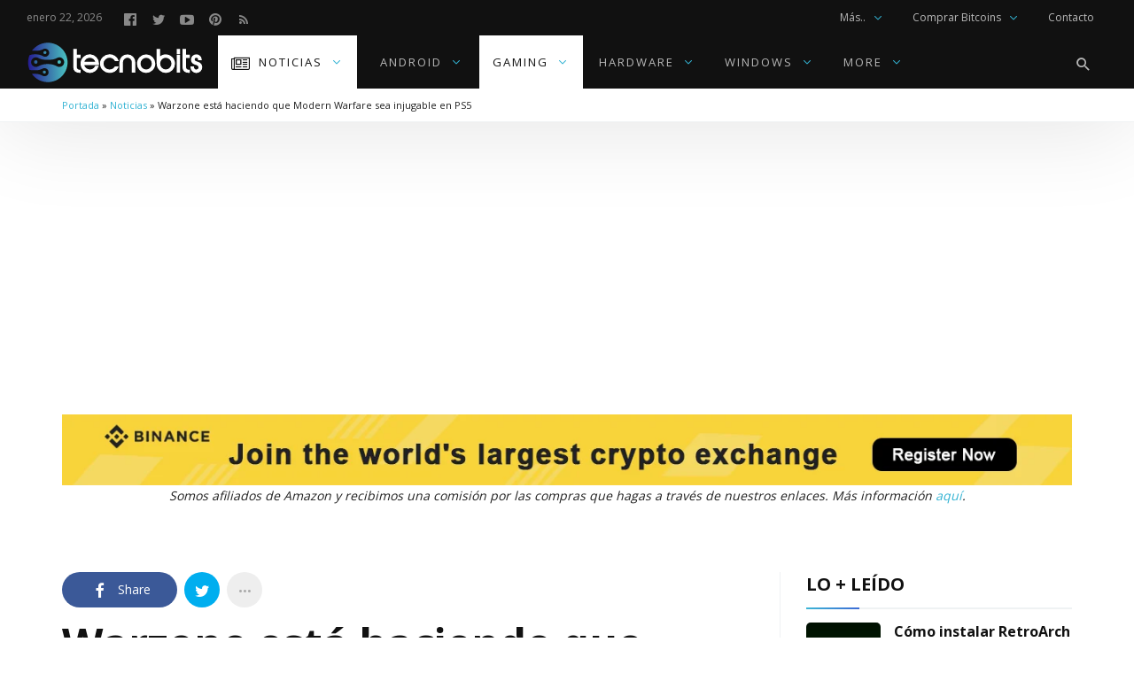

--- FILE ---
content_type: text/html; charset=UTF-8
request_url: https://tecnobits.net/warzone-esta-haciendo-que-modern-warfare-sea-injugable-en-ps5/
body_size: 56741
content:
<!DOCTYPE html>
<html lang="es" prefix="og: https://ogp.me/ns#" >
<head>
<meta charset="UTF-8">
<meta name="viewport" content="width=device-width, user-scalable=no, initial-scale=1.0, minimum-scale=1.0, maximum-scale=1.0">
<link rel="profile" href="//gmpg.org/xfn/11" />

<!-- Optimización para motores de búsqueda de Rank Math -  https://rankmath.com/ -->
<title>Warzone está haciendo que Modern Warfare sea injugable en PS5</title>
<meta name="description" content="Al parecer, algunos propietarios de PlayStation 5 están teniendo problemas para jugar al reboot de Call of Duty Modern Warfare de 2019 en sus consolas."/>
<meta name="robots" content="follow, index, max-snippet:-1, max-video-preview:-1, max-image-preview:large"/>
<link rel="canonical" href="https://tecnobits.net/warzone-esta-haciendo-que-modern-warfare-sea-injugable-en-ps5/" />
<meta property="og:locale" content="es_ES" />
<meta property="og:type" content="article" />
<meta property="og:title" content="Warzone está haciendo que Modern Warfare sea injugable en PS5" />
<meta property="og:description" content="Al parecer, algunos propietarios de PlayStation 5 están teniendo problemas para jugar al reboot de Call of Duty Modern Warfare de 2019 en sus consolas." />
<meta property="og:url" content="https://tecnobits.net/warzone-esta-haciendo-que-modern-warfare-sea-injugable-en-ps5/" />
<meta property="og:site_name" content="Tecnobits" />
<meta property="article:publisher" content="https://www.facebook.com/tecnobits.xyz/" />
<meta property="article:author" content="https://facebook.com/tecnobits.xyz" />
<meta property="article:tag" content="COD Modern Warfare" />
<meta property="article:tag" content="COD Modern Warfare instalación suspendida" />
<meta property="article:tag" content="COD Modern Warfare PS5" />
<meta property="article:tag" content="Modern Warfare installation suspended PS5" />
<meta property="article:section" content="Noticias" />
<meta property="og:updated_time" content="2022-08-22T16:28:15-05:00" />
<meta property="og:image" content="https://tecnobits.net/wp-content/uploads/2022/08/amazon-3-for-2-games-modern-warfare-header.jpg" />
<meta property="og:image:secure_url" content="https://tecnobits.net/wp-content/uploads/2022/08/amazon-3-for-2-games-modern-warfare-header.jpg" />
<meta property="og:image:width" content="1280" />
<meta property="og:image:height" content="720" />
<meta property="og:image:alt" content="COD Modern Warfare instalación suspendida" />
<meta property="og:image:type" content="image/jpeg" />
<meta property="article:published_time" content="2022-08-22T16:28:09-05:00" />
<meta property="article:modified_time" content="2022-08-22T16:28:15-05:00" />
<meta name="twitter:card" content="summary_large_image" />
<meta name="twitter:title" content="Warzone está haciendo que Modern Warfare sea injugable en PS5" />
<meta name="twitter:description" content="Al parecer, algunos propietarios de PlayStation 5 están teniendo problemas para jugar al reboot de Call of Duty Modern Warfare de 2019 en sus consolas." />
<meta name="twitter:site" content="@tecnobits4k" />
<meta name="twitter:creator" content="@tecnobits4k" />
<meta name="twitter:image" content="https://tecnobits.net/wp-content/uploads/2022/08/amazon-3-for-2-games-modern-warfare-header.jpg" />
<meta name="twitter:label1" content="Escrito por" />
<meta name="twitter:data1" content="Marco" />
<meta name="twitter:label2" content="Tiempo de lectura" />
<meta name="twitter:data2" content="3 minutos" />
<script type="application/ld+json" class="rank-math-schema">{"@context":"https://schema.org","@graph":[{"@type":["NewsMediaOrganization","Organization"],"@id":"https://tecnobits.net/#organization","name":"Tecnobits","url":"https://tecnobits.net","sameAs":["https://www.facebook.com/tecnobits.xyz/","https://twitter.com/tecnobits4k"],"logo":{"@type":"ImageObject","@id":"https://tecnobits.net/#logo","url":"https://tecnobits.net/wp-content/uploads/2022/09/copia-svg-optimizado-rgb-2.png","contentUrl":"https://tecnobits.net/wp-content/uploads/2022/09/copia-svg-optimizado-rgb-2.png","caption":"Tecnobits","inLanguage":"es","width":"406","height":"96"},"description":"tecnobits.net es una publicaci\u00f3n digital dedicada a las \u00faltimas tendencias y noticias en tecnolog\u00eda, m\u00f3viles, videojuegos, gadgets y hardware para PC."},{"@type":"WebSite","@id":"https://tecnobits.net/#website","url":"https://tecnobits.net","name":"Tecnobits","publisher":{"@id":"https://tecnobits.net/#organization"},"inLanguage":"es"},{"@type":"ImageObject","@id":"https://tecnobits.net/wp-content/uploads/2022/08/amazon-3-for-2-games-modern-warfare-header.jpg","url":"https://tecnobits.net/wp-content/uploads/2022/08/amazon-3-for-2-games-modern-warfare-header.jpg","width":"1280","height":"720","inLanguage":"es"},{"@type":"BreadcrumbList","@id":"https://tecnobits.net/warzone-esta-haciendo-que-modern-warfare-sea-injugable-en-ps5/#breadcrumb","itemListElement":[{"@type":"ListItem","position":"1","item":{"@id":"https://tecnobits.net","name":"Portada"}},{"@type":"ListItem","position":"2","item":{"@id":"https://tecnobits.net/category/noticias/","name":"Noticias"}},{"@type":"ListItem","position":"3","item":{"@id":"https://tecnobits.net/warzone-esta-haciendo-que-modern-warfare-sea-injugable-en-ps5/","name":"Warzone est\u00e1 haciendo que Modern Warfare sea injugable en PS5"}}]},{"@type":"WebPage","@id":"https://tecnobits.net/warzone-esta-haciendo-que-modern-warfare-sea-injugable-en-ps5/#webpage","url":"https://tecnobits.net/warzone-esta-haciendo-que-modern-warfare-sea-injugable-en-ps5/","name":"Warzone est\u00e1 haciendo que Modern Warfare sea injugable en PS5","datePublished":"2022-08-22T16:28:09-05:00","dateModified":"2022-08-22T16:28:15-05:00","isPartOf":{"@id":"https://tecnobits.net/#website"},"primaryImageOfPage":{"@id":"https://tecnobits.net/wp-content/uploads/2022/08/amazon-3-for-2-games-modern-warfare-header.jpg"},"inLanguage":"es","breadcrumb":{"@id":"https://tecnobits.net/warzone-esta-haciendo-que-modern-warfare-sea-injugable-en-ps5/#breadcrumb"}},{"@type":"Person","@id":"https://tecnobits.net/author/marcovel/","name":"Marco","description":"Editor en Jefe de Tecnobits.net desde 2016. Especialista en hardware, gaming y tecnolog\u00eda de consumo con m\u00e1s de 9 a\u00f1os de experiencia.","url":"https://tecnobits.net/author/marcovel/","image":{"@type":"ImageObject","@id":"https://secure.gravatar.com/avatar/2e117fb36e7fdd3166e2615fe080eac1f0fb6540fc83ad1746a1e13d66c3f47c?s=96&amp;d=retro&amp;r=g","url":"https://secure.gravatar.com/avatar/2e117fb36e7fdd3166e2615fe080eac1f0fb6540fc83ad1746a1e13d66c3f47c?s=96&amp;d=retro&amp;r=g","caption":"Marco","inLanguage":"es"},"sameAs":["https://tecnobits.net/","https://facebook.com/tecnobits.xyz","https://twitter.com/tecnobits4k","https://www.pinterest.de/tecnobits4k/"],"worksFor":{"@id":"https://tecnobits.net/#organization"}},{"@type":"NewsArticle","headline":"Warzone est\u00e1 haciendo que Modern Warfare sea injugable en PS5","keywords":"COD Modern Warfare instalaci\u00f3n suspendida","datePublished":"2022-08-22T16:28:09-05:00","dateModified":"2022-08-22T16:28:15-05:00","articleSection":"Gaming, Noticias, Playstation","author":{"@id":"https://tecnobits.net/author/marcovel/","name":"Marco"},"publisher":{"@id":"https://tecnobits.net/#organization"},"description":"Al parecer, algunos propietarios de PlayStation 5 est\u00e1n teniendo problemas para jugar al reboot de Call of Duty Modern Warfare de 2019 en sus consolas.","name":"Warzone est\u00e1 haciendo que Modern Warfare sea injugable en PS5","@id":"https://tecnobits.net/warzone-esta-haciendo-que-modern-warfare-sea-injugable-en-ps5/#richSnippet","isPartOf":{"@id":"https://tecnobits.net/warzone-esta-haciendo-que-modern-warfare-sea-injugable-en-ps5/#webpage"},"image":{"@id":"https://tecnobits.net/wp-content/uploads/2022/08/amazon-3-for-2-games-modern-warfare-header.jpg"},"inLanguage":"es","mainEntityOfPage":{"@id":"https://tecnobits.net/warzone-esta-haciendo-que-modern-warfare-sea-injugable-en-ps5/#webpage"}}]}</script>
<!-- /Plugin Rank Math WordPress SEO -->

<link rel='dns-prefetch' href='//fonts.googleapis.com' />
<link rel="alternate" type="application/rss+xml" title="Tecnobits &raquo; Feed" href="https://tecnobits.net/feed/" />
<link rel="alternate" type="application/rss+xml" title="Tecnobits &raquo; Feed de los comentarios" href="https://tecnobits.net/comments/feed/" />
<link rel="alternate" type="application/rss+xml" title="Tecnobits &raquo; Comentario Warzone está haciendo que Modern Warfare sea injugable en PS5 del feed" href="https://tecnobits.net/warzone-esta-haciendo-que-modern-warfare-sea-injugable-en-ps5/feed/" />
<link rel="alternate" title="oEmbed (JSON)" type="application/json+oembed" href="https://tecnobits.net/wp-json/oembed/1.0/embed?url=https%3A%2F%2Ftecnobits.net%2Fwarzone-esta-haciendo-que-modern-warfare-sea-injugable-en-ps5%2F" />
<link rel="alternate" title="oEmbed (XML)" type="text/xml+oembed" href="https://tecnobits.net/wp-json/oembed/1.0/embed?url=https%3A%2F%2Ftecnobits.net%2Fwarzone-esta-haciendo-que-modern-warfare-sea-injugable-en-ps5%2F&#038;format=xml" />
<style id="newsbeat-theme-global-css-vars">:root{ --base-gutter:15px;--base-gutter-x2:30px;--thumbnail-radius:5px;--entry-content-max-w:800px;--color-primary:#33b3d3;--color-secondary:#111;--color-tertiary:#19b4cf;--color-primary-start:rgba( 51, 179, 211, 0.95 );--color-primary-end:rgba( 51, 99, 211, 0.95 );--color-primary-start70:rgba( 51, 179, 211, 0.7 );--color-primary-end70:rgba( 51, 99, 211, 0.7 );--color-primary-light:#c2e8f2;--color-primary-light-start:rgba( 194, 232, 242, 0.95 );--color-primary-light-end:rgba( 194, 208, 242, 0.95 );--color-primary-light-start70:rgba( 194, 232, 242, 0.7 );--color-primary-light-end70:rgba( 194, 208, 242, 0.7 );--color-primary5:rgba( 51, 179, 211, 0.05 );--color-primary10:rgba( 51, 179, 211, 0.1 );--color-primary30:rgba( 51, 179, 211, 0.3 );--color-primary50:rgba( 51, 179, 211, 0.5 );--color-primary70:rgba( 51, 179, 211, 0.7 );--color-primary-darken5:#2aa4c3;--color-primary-darken10:#2592ae;--color-primary-darken30:#134c5a;--color-primary-darken50:#010506;--color-primary-darken70:#000000;--color-primary-hue10:#3398d3;--color-primary-hue25:#3370d3;--color-primary-hue50:#3833d3;--gradient:1;--gradient-orientation:diagonal;--gradient-intensity:30;--color-gray:#b0b0b0;--color-gray-hover:#414141;--primary-border-color:#338bd3;--color-border:rgba( 95, 131, 137, 0.1 );--color-border-hover:rgba( 95, 131, 137, 0.65 );--color-border-light:rgba( 255, 255, 255, 0.15 );--bg-gray:#f2f5f6;--bg-light-gray:#f7f9f9;--bg-dark-gray:#eaeaea;--headings-font:"Open Sans", sans-serif;--content-font:"Open Sans", sans-serif; }</style>
<!-- tecnobits.net is managing ads with Advanced Ads 2.0.16 – https://wpadvancedads.com/ --><script id="tecno-ready">
			window.advanced_ads_ready=function(e,a){a=a||"complete";var d=function(e){return"interactive"===a?"loading"!==e:"complete"===e};d(document.readyState)?e():document.addEventListener("readystatechange",(function(a){d(a.target.readyState)&&e()}),{once:"interactive"===a})},window.advanced_ads_ready_queue=window.advanced_ads_ready_queue||[];		</script>
		<style id='wp-img-auto-sizes-contain-inline-css' type='text/css'>
img:is([sizes=auto i],[sizes^="auto," i]){contain-intrinsic-size:3000px 1500px}
/*# sourceURL=wp-img-auto-sizes-contain-inline-css */
</style>

<style id='wp-emoji-styles-inline-css' type='text/css'>

	img.wp-smiley, img.emoji {
		display: inline !important;
		border: none !important;
		box-shadow: none !important;
		height: 1em !important;
		width: 1em !important;
		margin: 0 0.07em !important;
		vertical-align: -0.1em !important;
		background: none !important;
		padding: 0 !important;
	}
/*# sourceURL=wp-emoji-styles-inline-css */
</style>
<link rel='stylesheet' id='wp-block-library-css' href='https://tecnobits.net/wp-includes/css/dist/block-library/style.min.css?ver=6.9' type='text/css' media='all' />
<style id='wp-block-heading-inline-css' type='text/css'>
h1:where(.wp-block-heading).has-background,h2:where(.wp-block-heading).has-background,h3:where(.wp-block-heading).has-background,h4:where(.wp-block-heading).has-background,h5:where(.wp-block-heading).has-background,h6:where(.wp-block-heading).has-background{padding:1.25em 2.375em}h1.has-text-align-left[style*=writing-mode]:where([style*=vertical-lr]),h1.has-text-align-right[style*=writing-mode]:where([style*=vertical-rl]),h2.has-text-align-left[style*=writing-mode]:where([style*=vertical-lr]),h2.has-text-align-right[style*=writing-mode]:where([style*=vertical-rl]),h3.has-text-align-left[style*=writing-mode]:where([style*=vertical-lr]),h3.has-text-align-right[style*=writing-mode]:where([style*=vertical-rl]),h4.has-text-align-left[style*=writing-mode]:where([style*=vertical-lr]),h4.has-text-align-right[style*=writing-mode]:where([style*=vertical-rl]),h5.has-text-align-left[style*=writing-mode]:where([style*=vertical-lr]),h5.has-text-align-right[style*=writing-mode]:where([style*=vertical-rl]),h6.has-text-align-left[style*=writing-mode]:where([style*=vertical-lr]),h6.has-text-align-right[style*=writing-mode]:where([style*=vertical-rl]){rotate:180deg}
/*# sourceURL=https://tecnobits.net/wp-includes/blocks/heading/style.min.css */
</style>
<style id='wp-block-image-inline-css' type='text/css'>
.wp-block-image>a,.wp-block-image>figure>a{display:inline-block}.wp-block-image img{box-sizing:border-box;height:auto;max-width:100%;vertical-align:bottom}@media not (prefers-reduced-motion){.wp-block-image img.hide{visibility:hidden}.wp-block-image img.show{animation:show-content-image .4s}}.wp-block-image[style*=border-radius] img,.wp-block-image[style*=border-radius]>a{border-radius:inherit}.wp-block-image.has-custom-border img{box-sizing:border-box}.wp-block-image.aligncenter{text-align:center}.wp-block-image.alignfull>a,.wp-block-image.alignwide>a{width:100%}.wp-block-image.alignfull img,.wp-block-image.alignwide img{height:auto;width:100%}.wp-block-image .aligncenter,.wp-block-image .alignleft,.wp-block-image .alignright,.wp-block-image.aligncenter,.wp-block-image.alignleft,.wp-block-image.alignright{display:table}.wp-block-image .aligncenter>figcaption,.wp-block-image .alignleft>figcaption,.wp-block-image .alignright>figcaption,.wp-block-image.aligncenter>figcaption,.wp-block-image.alignleft>figcaption,.wp-block-image.alignright>figcaption{caption-side:bottom;display:table-caption}.wp-block-image .alignleft{float:left;margin:.5em 1em .5em 0}.wp-block-image .alignright{float:right;margin:.5em 0 .5em 1em}.wp-block-image .aligncenter{margin-left:auto;margin-right:auto}.wp-block-image :where(figcaption){margin-bottom:1em;margin-top:.5em}.wp-block-image.is-style-circle-mask img{border-radius:9999px}@supports ((-webkit-mask-image:none) or (mask-image:none)) or (-webkit-mask-image:none){.wp-block-image.is-style-circle-mask img{border-radius:0;-webkit-mask-image:url('data:image/svg+xml;utf8,<svg viewBox="0 0 100 100" xmlns="http://www.w3.org/2000/svg"><circle cx="50" cy="50" r="50"/></svg>');mask-image:url('data:image/svg+xml;utf8,<svg viewBox="0 0 100 100" xmlns="http://www.w3.org/2000/svg"><circle cx="50" cy="50" r="50"/></svg>');mask-mode:alpha;-webkit-mask-position:center;mask-position:center;-webkit-mask-repeat:no-repeat;mask-repeat:no-repeat;-webkit-mask-size:contain;mask-size:contain}}:root :where(.wp-block-image.is-style-rounded img,.wp-block-image .is-style-rounded img){border-radius:9999px}.wp-block-image figure{margin:0}.wp-lightbox-container{display:flex;flex-direction:column;position:relative}.wp-lightbox-container img{cursor:zoom-in}.wp-lightbox-container img:hover+button{opacity:1}.wp-lightbox-container button{align-items:center;backdrop-filter:blur(16px) saturate(180%);background-color:#5a5a5a40;border:none;border-radius:4px;cursor:zoom-in;display:flex;height:20px;justify-content:center;opacity:0;padding:0;position:absolute;right:16px;text-align:center;top:16px;width:20px;z-index:100}@media not (prefers-reduced-motion){.wp-lightbox-container button{transition:opacity .2s ease}}.wp-lightbox-container button:focus-visible{outline:3px auto #5a5a5a40;outline:3px auto -webkit-focus-ring-color;outline-offset:3px}.wp-lightbox-container button:hover{cursor:pointer;opacity:1}.wp-lightbox-container button:focus{opacity:1}.wp-lightbox-container button:focus,.wp-lightbox-container button:hover,.wp-lightbox-container button:not(:hover):not(:active):not(.has-background){background-color:#5a5a5a40;border:none}.wp-lightbox-overlay{box-sizing:border-box;cursor:zoom-out;height:100vh;left:0;overflow:hidden;position:fixed;top:0;visibility:hidden;width:100%;z-index:100000}.wp-lightbox-overlay .close-button{align-items:center;cursor:pointer;display:flex;justify-content:center;min-height:40px;min-width:40px;padding:0;position:absolute;right:calc(env(safe-area-inset-right) + 16px);top:calc(env(safe-area-inset-top) + 16px);z-index:5000000}.wp-lightbox-overlay .close-button:focus,.wp-lightbox-overlay .close-button:hover,.wp-lightbox-overlay .close-button:not(:hover):not(:active):not(.has-background){background:none;border:none}.wp-lightbox-overlay .lightbox-image-container{height:var(--wp--lightbox-container-height);left:50%;overflow:hidden;position:absolute;top:50%;transform:translate(-50%,-50%);transform-origin:top left;width:var(--wp--lightbox-container-width);z-index:9999999999}.wp-lightbox-overlay .wp-block-image{align-items:center;box-sizing:border-box;display:flex;height:100%;justify-content:center;margin:0;position:relative;transform-origin:0 0;width:100%;z-index:3000000}.wp-lightbox-overlay .wp-block-image img{height:var(--wp--lightbox-image-height);min-height:var(--wp--lightbox-image-height);min-width:var(--wp--lightbox-image-width);width:var(--wp--lightbox-image-width)}.wp-lightbox-overlay .wp-block-image figcaption{display:none}.wp-lightbox-overlay button{background:none;border:none}.wp-lightbox-overlay .scrim{background-color:#fff;height:100%;opacity:.9;position:absolute;width:100%;z-index:2000000}.wp-lightbox-overlay.active{visibility:visible}@media not (prefers-reduced-motion){.wp-lightbox-overlay.active{animation:turn-on-visibility .25s both}.wp-lightbox-overlay.active img{animation:turn-on-visibility .35s both}.wp-lightbox-overlay.show-closing-animation:not(.active){animation:turn-off-visibility .35s both}.wp-lightbox-overlay.show-closing-animation:not(.active) img{animation:turn-off-visibility .25s both}.wp-lightbox-overlay.zoom.active{animation:none;opacity:1;visibility:visible}.wp-lightbox-overlay.zoom.active .lightbox-image-container{animation:lightbox-zoom-in .4s}.wp-lightbox-overlay.zoom.active .lightbox-image-container img{animation:none}.wp-lightbox-overlay.zoom.active .scrim{animation:turn-on-visibility .4s forwards}.wp-lightbox-overlay.zoom.show-closing-animation:not(.active){animation:none}.wp-lightbox-overlay.zoom.show-closing-animation:not(.active) .lightbox-image-container{animation:lightbox-zoom-out .4s}.wp-lightbox-overlay.zoom.show-closing-animation:not(.active) .lightbox-image-container img{animation:none}.wp-lightbox-overlay.zoom.show-closing-animation:not(.active) .scrim{animation:turn-off-visibility .4s forwards}}@keyframes show-content-image{0%{visibility:hidden}99%{visibility:hidden}to{visibility:visible}}@keyframes turn-on-visibility{0%{opacity:0}to{opacity:1}}@keyframes turn-off-visibility{0%{opacity:1;visibility:visible}99%{opacity:0;visibility:visible}to{opacity:0;visibility:hidden}}@keyframes lightbox-zoom-in{0%{transform:translate(calc((-100vw + var(--wp--lightbox-scrollbar-width))/2 + var(--wp--lightbox-initial-left-position)),calc(-50vh + var(--wp--lightbox-initial-top-position))) scale(var(--wp--lightbox-scale))}to{transform:translate(-50%,-50%) scale(1)}}@keyframes lightbox-zoom-out{0%{transform:translate(-50%,-50%) scale(1);visibility:visible}99%{visibility:visible}to{transform:translate(calc((-100vw + var(--wp--lightbox-scrollbar-width))/2 + var(--wp--lightbox-initial-left-position)),calc(-50vh + var(--wp--lightbox-initial-top-position))) scale(var(--wp--lightbox-scale));visibility:hidden}}
/*# sourceURL=https://tecnobits.net/wp-includes/blocks/image/style.min.css */
</style>
<style id='wp-block-paragraph-inline-css' type='text/css'>
.is-small-text{font-size:.875em}.is-regular-text{font-size:1em}.is-large-text{font-size:2.25em}.is-larger-text{font-size:3em}.has-drop-cap:not(:focus):first-letter{float:left;font-size:8.4em;font-style:normal;font-weight:100;line-height:.68;margin:.05em .1em 0 0;text-transform:uppercase}body.rtl .has-drop-cap:not(:focus):first-letter{float:none;margin-left:.1em}p.has-drop-cap.has-background{overflow:hidden}:root :where(p.has-background){padding:1.25em 2.375em}:where(p.has-text-color:not(.has-link-color)) a{color:inherit}p.has-text-align-left[style*="writing-mode:vertical-lr"],p.has-text-align-right[style*="writing-mode:vertical-rl"]{rotate:180deg}
/*# sourceURL=https://tecnobits.net/wp-includes/blocks/paragraph/style.min.css */
</style>
<style id='wp-block-quote-inline-css' type='text/css'>
.wp-block-quote{box-sizing:border-box;overflow-wrap:break-word}.wp-block-quote.is-large:where(:not(.is-style-plain)),.wp-block-quote.is-style-large:where(:not(.is-style-plain)){margin-bottom:1em;padding:0 1em}.wp-block-quote.is-large:where(:not(.is-style-plain)) p,.wp-block-quote.is-style-large:where(:not(.is-style-plain)) p{font-size:1.5em;font-style:italic;line-height:1.6}.wp-block-quote.is-large:where(:not(.is-style-plain)) cite,.wp-block-quote.is-large:where(:not(.is-style-plain)) footer,.wp-block-quote.is-style-large:where(:not(.is-style-plain)) cite,.wp-block-quote.is-style-large:where(:not(.is-style-plain)) footer{font-size:1.125em;text-align:right}.wp-block-quote>cite{display:block}
/*# sourceURL=https://tecnobits.net/wp-includes/blocks/quote/style.min.css */
</style>
<style id='wp-block-table-inline-css' type='text/css'>
.wp-block-table{overflow-x:auto}.wp-block-table table{border-collapse:collapse;width:100%}.wp-block-table thead{border-bottom:3px solid}.wp-block-table tfoot{border-top:3px solid}.wp-block-table td,.wp-block-table th{border:1px solid;padding:.5em}.wp-block-table .has-fixed-layout{table-layout:fixed;width:100%}.wp-block-table .has-fixed-layout td,.wp-block-table .has-fixed-layout th{word-break:break-word}.wp-block-table.aligncenter,.wp-block-table.alignleft,.wp-block-table.alignright{display:table;width:auto}.wp-block-table.aligncenter td,.wp-block-table.aligncenter th,.wp-block-table.alignleft td,.wp-block-table.alignleft th,.wp-block-table.alignright td,.wp-block-table.alignright th{word-break:break-word}.wp-block-table .has-subtle-light-gray-background-color{background-color:#f3f4f5}.wp-block-table .has-subtle-pale-green-background-color{background-color:#e9fbe5}.wp-block-table .has-subtle-pale-blue-background-color{background-color:#e7f5fe}.wp-block-table .has-subtle-pale-pink-background-color{background-color:#fcf0ef}.wp-block-table.is-style-stripes{background-color:initial;border-collapse:inherit;border-spacing:0}.wp-block-table.is-style-stripes tbody tr:nth-child(odd){background-color:#f0f0f0}.wp-block-table.is-style-stripes.has-subtle-light-gray-background-color tbody tr:nth-child(odd){background-color:#f3f4f5}.wp-block-table.is-style-stripes.has-subtle-pale-green-background-color tbody tr:nth-child(odd){background-color:#e9fbe5}.wp-block-table.is-style-stripes.has-subtle-pale-blue-background-color tbody tr:nth-child(odd){background-color:#e7f5fe}.wp-block-table.is-style-stripes.has-subtle-pale-pink-background-color tbody tr:nth-child(odd){background-color:#fcf0ef}.wp-block-table.is-style-stripes td,.wp-block-table.is-style-stripes th{border-color:#0000}.wp-block-table.is-style-stripes{border-bottom:1px solid #f0f0f0}.wp-block-table .has-border-color td,.wp-block-table .has-border-color th,.wp-block-table .has-border-color tr,.wp-block-table .has-border-color>*{border-color:inherit}.wp-block-table table[style*=border-top-color] tr:first-child,.wp-block-table table[style*=border-top-color] tr:first-child td,.wp-block-table table[style*=border-top-color] tr:first-child th,.wp-block-table table[style*=border-top-color]>*,.wp-block-table table[style*=border-top-color]>* td,.wp-block-table table[style*=border-top-color]>* th{border-top-color:inherit}.wp-block-table table[style*=border-top-color] tr:not(:first-child){border-top-color:initial}.wp-block-table table[style*=border-right-color] td:last-child,.wp-block-table table[style*=border-right-color] th,.wp-block-table table[style*=border-right-color] tr,.wp-block-table table[style*=border-right-color]>*{border-right-color:inherit}.wp-block-table table[style*=border-bottom-color] tr:last-child,.wp-block-table table[style*=border-bottom-color] tr:last-child td,.wp-block-table table[style*=border-bottom-color] tr:last-child th,.wp-block-table table[style*=border-bottom-color]>*,.wp-block-table table[style*=border-bottom-color]>* td,.wp-block-table table[style*=border-bottom-color]>* th{border-bottom-color:inherit}.wp-block-table table[style*=border-bottom-color] tr:not(:last-child){border-bottom-color:initial}.wp-block-table table[style*=border-left-color] td:first-child,.wp-block-table table[style*=border-left-color] th,.wp-block-table table[style*=border-left-color] tr,.wp-block-table table[style*=border-left-color]>*{border-left-color:inherit}.wp-block-table table[style*=border-style] td,.wp-block-table table[style*=border-style] th,.wp-block-table table[style*=border-style] tr,.wp-block-table table[style*=border-style]>*{border-style:inherit}.wp-block-table table[style*=border-width] td,.wp-block-table table[style*=border-width] th,.wp-block-table table[style*=border-width] tr,.wp-block-table table[style*=border-width]>*{border-style:inherit;border-width:inherit}
/*# sourceURL=https://tecnobits.net/wp-includes/blocks/table/style.min.css */
</style>
<style id='global-styles-inline-css' type='text/css'>
:root{--wp--preset--aspect-ratio--square: 1;--wp--preset--aspect-ratio--4-3: 4/3;--wp--preset--aspect-ratio--3-4: 3/4;--wp--preset--aspect-ratio--3-2: 3/2;--wp--preset--aspect-ratio--2-3: 2/3;--wp--preset--aspect-ratio--16-9: 16/9;--wp--preset--aspect-ratio--9-16: 9/16;--wp--preset--color--black: #000000;--wp--preset--color--cyan-bluish-gray: #abb8c3;--wp--preset--color--white: #FFF;--wp--preset--color--pale-pink: #f78da7;--wp--preset--color--vivid-red: #cf2e2e;--wp--preset--color--luminous-vivid-orange: #ff6900;--wp--preset--color--luminous-vivid-amber: #fcb900;--wp--preset--color--light-green-cyan: #7bdcb5;--wp--preset--color--vivid-green-cyan: #00d084;--wp--preset--color--pale-cyan-blue: #8ed1fc;--wp--preset--color--vivid-cyan-blue: #0693e3;--wp--preset--color--vivid-purple: #9b51e0;--wp--preset--color--primary: #33b3d3;--wp--preset--color--secondary: #111111;--wp--preset--color--very-light-gray: #eeeeee;--wp--preset--color--very-dark-gray: #444444;--wp--preset--gradient--vivid-cyan-blue-to-vivid-purple: linear-gradient(135deg,rgb(6,147,227) 0%,rgb(155,81,224) 100%);--wp--preset--gradient--light-green-cyan-to-vivid-green-cyan: linear-gradient(135deg,rgb(122,220,180) 0%,rgb(0,208,130) 100%);--wp--preset--gradient--luminous-vivid-amber-to-luminous-vivid-orange: linear-gradient(135deg,rgb(252,185,0) 0%,rgb(255,105,0) 100%);--wp--preset--gradient--luminous-vivid-orange-to-vivid-red: linear-gradient(135deg,rgb(255,105,0) 0%,rgb(207,46,46) 100%);--wp--preset--gradient--very-light-gray-to-cyan-bluish-gray: linear-gradient(135deg,rgb(238,238,238) 0%,rgb(169,184,195) 100%);--wp--preset--gradient--cool-to-warm-spectrum: linear-gradient(135deg,rgb(74,234,220) 0%,rgb(151,120,209) 20%,rgb(207,42,186) 40%,rgb(238,44,130) 60%,rgb(251,105,98) 80%,rgb(254,248,76) 100%);--wp--preset--gradient--blush-light-purple: linear-gradient(135deg,rgb(255,206,236) 0%,rgb(152,150,240) 100%);--wp--preset--gradient--blush-bordeaux: linear-gradient(135deg,rgb(254,205,165) 0%,rgb(254,45,45) 50%,rgb(107,0,62) 100%);--wp--preset--gradient--luminous-dusk: linear-gradient(135deg,rgb(255,203,112) 0%,rgb(199,81,192) 50%,rgb(65,88,208) 100%);--wp--preset--gradient--pale-ocean: linear-gradient(135deg,rgb(255,245,203) 0%,rgb(182,227,212) 50%,rgb(51,167,181) 100%);--wp--preset--gradient--electric-grass: linear-gradient(135deg,rgb(202,248,128) 0%,rgb(113,206,126) 100%);--wp--preset--gradient--midnight: linear-gradient(135deg,rgb(2,3,129) 0%,rgb(40,116,252) 100%);--wp--preset--font-size--small: 13px;--wp--preset--font-size--medium: 20px;--wp--preset--font-size--large: 36px;--wp--preset--font-size--x-large: 42px;--wp--preset--spacing--20: 0.44rem;--wp--preset--spacing--30: 0.67rem;--wp--preset--spacing--40: 1rem;--wp--preset--spacing--50: 1.5rem;--wp--preset--spacing--60: 2.25rem;--wp--preset--spacing--70: 3.38rem;--wp--preset--spacing--80: 5.06rem;--wp--preset--shadow--natural: 6px 6px 9px rgba(0, 0, 0, 0.2);--wp--preset--shadow--deep: 12px 12px 50px rgba(0, 0, 0, 0.4);--wp--preset--shadow--sharp: 6px 6px 0px rgba(0, 0, 0, 0.2);--wp--preset--shadow--outlined: 6px 6px 0px -3px rgb(255, 255, 255), 6px 6px rgb(0, 0, 0);--wp--preset--shadow--crisp: 6px 6px 0px rgb(0, 0, 0);}:where(.is-layout-flex){gap: 0.5em;}:where(.is-layout-grid){gap: 0.5em;}body .is-layout-flex{display: flex;}.is-layout-flex{flex-wrap: wrap;align-items: center;}.is-layout-flex > :is(*, div){margin: 0;}body .is-layout-grid{display: grid;}.is-layout-grid > :is(*, div){margin: 0;}:where(.wp-block-columns.is-layout-flex){gap: 2em;}:where(.wp-block-columns.is-layout-grid){gap: 2em;}:where(.wp-block-post-template.is-layout-flex){gap: 1.25em;}:where(.wp-block-post-template.is-layout-grid){gap: 1.25em;}.has-black-color{color: var(--wp--preset--color--black) !important;}.has-cyan-bluish-gray-color{color: var(--wp--preset--color--cyan-bluish-gray) !important;}.has-white-color{color: var(--wp--preset--color--white) !important;}.has-pale-pink-color{color: var(--wp--preset--color--pale-pink) !important;}.has-vivid-red-color{color: var(--wp--preset--color--vivid-red) !important;}.has-luminous-vivid-orange-color{color: var(--wp--preset--color--luminous-vivid-orange) !important;}.has-luminous-vivid-amber-color{color: var(--wp--preset--color--luminous-vivid-amber) !important;}.has-light-green-cyan-color{color: var(--wp--preset--color--light-green-cyan) !important;}.has-vivid-green-cyan-color{color: var(--wp--preset--color--vivid-green-cyan) !important;}.has-pale-cyan-blue-color{color: var(--wp--preset--color--pale-cyan-blue) !important;}.has-vivid-cyan-blue-color{color: var(--wp--preset--color--vivid-cyan-blue) !important;}.has-vivid-purple-color{color: var(--wp--preset--color--vivid-purple) !important;}.has-black-background-color{background-color: var(--wp--preset--color--black) !important;}.has-cyan-bluish-gray-background-color{background-color: var(--wp--preset--color--cyan-bluish-gray) !important;}.has-white-background-color{background-color: var(--wp--preset--color--white) !important;}.has-pale-pink-background-color{background-color: var(--wp--preset--color--pale-pink) !important;}.has-vivid-red-background-color{background-color: var(--wp--preset--color--vivid-red) !important;}.has-luminous-vivid-orange-background-color{background-color: var(--wp--preset--color--luminous-vivid-orange) !important;}.has-luminous-vivid-amber-background-color{background-color: var(--wp--preset--color--luminous-vivid-amber) !important;}.has-light-green-cyan-background-color{background-color: var(--wp--preset--color--light-green-cyan) !important;}.has-vivid-green-cyan-background-color{background-color: var(--wp--preset--color--vivid-green-cyan) !important;}.has-pale-cyan-blue-background-color{background-color: var(--wp--preset--color--pale-cyan-blue) !important;}.has-vivid-cyan-blue-background-color{background-color: var(--wp--preset--color--vivid-cyan-blue) !important;}.has-vivid-purple-background-color{background-color: var(--wp--preset--color--vivid-purple) !important;}.has-black-border-color{border-color: var(--wp--preset--color--black) !important;}.has-cyan-bluish-gray-border-color{border-color: var(--wp--preset--color--cyan-bluish-gray) !important;}.has-white-border-color{border-color: var(--wp--preset--color--white) !important;}.has-pale-pink-border-color{border-color: var(--wp--preset--color--pale-pink) !important;}.has-vivid-red-border-color{border-color: var(--wp--preset--color--vivid-red) !important;}.has-luminous-vivid-orange-border-color{border-color: var(--wp--preset--color--luminous-vivid-orange) !important;}.has-luminous-vivid-amber-border-color{border-color: var(--wp--preset--color--luminous-vivid-amber) !important;}.has-light-green-cyan-border-color{border-color: var(--wp--preset--color--light-green-cyan) !important;}.has-vivid-green-cyan-border-color{border-color: var(--wp--preset--color--vivid-green-cyan) !important;}.has-pale-cyan-blue-border-color{border-color: var(--wp--preset--color--pale-cyan-blue) !important;}.has-vivid-cyan-blue-border-color{border-color: var(--wp--preset--color--vivid-cyan-blue) !important;}.has-vivid-purple-border-color{border-color: var(--wp--preset--color--vivid-purple) !important;}.has-vivid-cyan-blue-to-vivid-purple-gradient-background{background: var(--wp--preset--gradient--vivid-cyan-blue-to-vivid-purple) !important;}.has-light-green-cyan-to-vivid-green-cyan-gradient-background{background: var(--wp--preset--gradient--light-green-cyan-to-vivid-green-cyan) !important;}.has-luminous-vivid-amber-to-luminous-vivid-orange-gradient-background{background: var(--wp--preset--gradient--luminous-vivid-amber-to-luminous-vivid-orange) !important;}.has-luminous-vivid-orange-to-vivid-red-gradient-background{background: var(--wp--preset--gradient--luminous-vivid-orange-to-vivid-red) !important;}.has-very-light-gray-to-cyan-bluish-gray-gradient-background{background: var(--wp--preset--gradient--very-light-gray-to-cyan-bluish-gray) !important;}.has-cool-to-warm-spectrum-gradient-background{background: var(--wp--preset--gradient--cool-to-warm-spectrum) !important;}.has-blush-light-purple-gradient-background{background: var(--wp--preset--gradient--blush-light-purple) !important;}.has-blush-bordeaux-gradient-background{background: var(--wp--preset--gradient--blush-bordeaux) !important;}.has-luminous-dusk-gradient-background{background: var(--wp--preset--gradient--luminous-dusk) !important;}.has-pale-ocean-gradient-background{background: var(--wp--preset--gradient--pale-ocean) !important;}.has-electric-grass-gradient-background{background: var(--wp--preset--gradient--electric-grass) !important;}.has-midnight-gradient-background{background: var(--wp--preset--gradient--midnight) !important;}.has-small-font-size{font-size: var(--wp--preset--font-size--small) !important;}.has-medium-font-size{font-size: var(--wp--preset--font-size--medium) !important;}.has-large-font-size{font-size: var(--wp--preset--font-size--large) !important;}.has-x-large-font-size{font-size: var(--wp--preset--font-size--x-large) !important;}
/*# sourceURL=global-styles-inline-css */
</style>

<style id='classic-theme-styles-inline-css' type='text/css'>
/*! This file is auto-generated */
.wp-block-button__link{color:#fff;background-color:#32373c;border-radius:9999px;box-shadow:none;text-decoration:none;padding:calc(.667em + 2px) calc(1.333em + 2px);font-size:1.125em}.wp-block-file__button{background:#32373c;color:#fff;text-decoration:none}
/*# sourceURL=/wp-includes/css/classic-themes.min.css */
</style>
<link rel='stylesheet' id='contact-form-7-css' href='https://tecnobits.net/wp-content/plugins/contact-form-7/includes/css/styles.css?ver=6.1.4' type='text/css' media='all' />
<link rel='stylesheet' id='wp-social-counter-css' href='https://tecnobits.net/wp-content/plugins/wp-social-counter/css/style.css?ver=1.0' type='text/css' media='all' />
<link rel='stylesheet' id='wp-post-blocks-css' href='https://tecnobits.net/wp-content/plugins/wp-post-blocks/css/style.css?ver=11012015' type='text/css' media='all' />
<link rel='stylesheet' id='bootstrap-css' href='https://tecnobits.net/wp-content/themes/newsbeat/css/bootstrap.min.css?ver=3.3.5' type='text/css' media='all' />
<link rel='stylesheet' id='themicons-css' href='https://tecnobits.net/wp-content/themes/newsbeat/css/themicons.min.css?ver=20190405' type='text/css' media='all' />
<link rel='stylesheet' id='flexslider-css' href='https://tecnobits.net/wp-content/themes/newsbeat/css/flexslider.min.css?ver=2.6.0' type='text/css' media='all' />
<link rel='stylesheet' id='newsbeat-theme-css' href='https://tecnobits.net/wp-content/themes/newsbeat/inc/css/style.min.css?ver=6.9' type='text/css' media='all' />
<style id='newsbeat-theme-inline-css' type='text/css'>
.site-branding.image-logo .desktop-logo{background-image: url(https://tecnobits.net/wp-content/uploads/2022/05/copia-svg-optimizado-rgb-2.svg);width: 200px;max-width: 100%;height: 60px;height: 0; padding-bottom: 30%;}.site-branding.image-logo .mobile-logo{background-image: url(https://tecnobits.net/wp-content/uploads/2019/09/ICON1.svg);width: 50px;height: 60px;max-width:100%;height: 0; padding-bottom: 120%;}@media print,(-o-min-device-pixel-ratio: 5/4),(-webkit-min-device-pixel-ratio: 1.25),(min-resolution: 120dpi){.site-branding.image-logo .desktop-logo{background-image: url(https://tecnobits.net/wp-content/uploads/2022/05/copia-svg-optimizado-rgb-2.svg);}.site-branding.image-logo .mobile-logo{background-image: url(https://tecnobits.net/wp-content/uploads/2019/09/ICON1.svg);}}.in-w .p-nav-w, .s-s-n{height: 60px; line-height: 60px;}.sticky-nav .p-nav-w .site-branding.image-logo .mobile-logo, .s-s-n .site-branding.image-logo .mobile-logo{width: 50px; height: 60px;height: 0; padding-bottom: 120%;}.menu-indicator{color: #33b3d3;}.default-color a:hover, .default-color li a:hover, .default-color p a, .color-primary, .menu-hs-color .menu li:hover > a,.menu-hs-color .menu li:focus > a,.menu-hs-color .menu > .current-menu-ancestor,.menu-hs-color .menu > .current-menu-item,.menu-hs-color .menu > .current-menu-parent, .page-links .current, p a, a,.comment-content a, a:hover,a:focus, .nb-dd .menu li.menu-item.mega-menu .mmenu-posts-nav ul li.active a, .entry-meta .cat-link, .entry-meta a:hover, .format-icon, .m-h.sticky .entry-title a, .est-d-dslash .w-t-w .w-t:before, .collapsed-list .post-count, .widget-area .textwidget > a,.widget-area .textwidget p a, .pbs-module a:hover, .pbs-module-counter .pbs_pcount,.pbs-filter ul li.more > a:before {  color: #33b3d3;  color: var(--color-primary);}::selection {  background-color: #33b3d3;  background-color: var(--color-primary);}.primary-bg, .menu-hs-bg .menu > .current-menu-ancestor,.menu-hs-bg .menu > .current-menu-item,.menu-hs-bg .menu > .current-menu-parent, .menu-hs-border .menu > .current-menu-ancestor:after,.menu-hs-border .menu > .current-menu-item:after,.menu-hs-border .menu > .current-menu-parent:after, .woocomerce .btn-primary,.btn-primary, html .mejs-container .mejs-controls .mejs-time-current, .has-primary-background-color, .cat-tag, .sticky-nav .p-nav-w.primary-bg, .review-info, .est-d-square .w-t-w:before, .est-d-border-top .w-t-w .w-t:before, .est-d-gdbg .s-c .w-t-w:before, .est-d-futuristic .w-t-w .w-t, .wprr-review-score,.wprr-feature-bar *, .wplg-design-alt .wplg-actions li a {  color: #fff;  background-color: rgba( 51, 179, 211, 0.95 );  background-color: var(--color-primary-start);}.woocomerce .btn-primary,.btn-primary, a.active[href*="//"],a.url.active, .est-d-border .w-t-w .w-t, .pbs-related li:before,.pbs-module-text-list:before {  border-color: #33b3d3;  border-color: var(--color-primary);}.primary-light-bg, .sticky-nav .p-nav-w.primary-light-bg {  background-color: rgba( 194, 232, 242, 0.95 );  background-color: var(--color-primary-light-start);}.has-secondary-background-color {  background-color: #111;  background-color: var(--color-secondary);}.color-secondary {  color: #111;  color: var(--color-secondary);}.color-gray {  color: #b0b0b0;  color: var(--color-gray);}html .primary-bg, html .menu-hs-bg .menu > .current-menu-ancestor,html .menu-hs-bg .menu > .current-menu-item,html .menu-hs-bg .menu > .current-menu-parent, html .menu-hs-border .menu > .current-menu-ancestor:after,html .menu-hs-border .menu > .current-menu-item:after,html .menu-hs-border .menu > .current-menu-parent:after, html .woocomerce .btn-primary,html .btn-primary, html .mejs-container .mejs-controls .mejs-time-current, html .has-primary-background-color, html .cat-tag, html .sticky-nav .p-nav-w.primary-bg, html .review-info, html .est-d-square .w-t-w:before, html .est-d-border-top .w-t-w .w-t:before, html .est-d-border-bottom-alt .w-t-w:after, html .est-d-gdbg .s-c .w-t-w:before, html .est-d-futuristic .w-t-w .w-t, html .wprr-review-score,html .wprr-feature-bar *, html .wplg-design-alt .wplg-actions li a{background-color: transparent;background-image:-webkit-linear-gradient(-45deg, rgba( 51, 179, 211, 0.95 ) 0%, rgba( 51, 99, 211, 0.95 ) 100%);background-image:linear-gradient(135deg, rgba( 51, 179, 211, 0.95 ) 0%, rgba( 51, 99, 211, 0.95 ) 100%);background-image:-webkit-linear-gradient(-45deg, var(--color-primary-start) 0%, var(--color-primary-end) 100%);background-image:linear-gradient(135deg, var(--color-primary-start) 0%, var(--color-primary-end) 100%);}html .primary-light-bg, html .sticky-nav .p-nav-w.primary-light-bg{background-color: transparent;background-image:-webkit-linear-gradient(-45deg, rgba( 194, 232, 242, 0.95 ) 0%, rgba( 194, 208, 242, 0.95 ) 100%);background-image:linear-gradient(135deg, rgba( 194, 232, 242, 0.95 ) 0%, rgba( 194, 208, 242, 0.95 ) 100%);background-image:-webkit-linear-gradient(-45deg, var(--color-primary-light-start) 0%, var(--color-primary-light-end) 100%);background-image:linear-gradient(135deg, var(--color-primary-light-start) 0%, var(--color-primary-light-end) 100%);}.pbs-loader, .infinite-loader{height: 36px; padding: 0; position: relative;}.preloader *, .pbs-loader *, .infinite-loader *{opacity: 0; visibility: hidden; display: none;}.preloader:before, .pbs-loader:before, .infinite-loader:before{content: ""; margin: auto; top: 0; bottom:0; height: 36px; width: 36px; display: block; background: url(https://tecnobits.net/wp-content/themes/newsbeat/images/preloader.svg) no-repeat center; background-size: 36px 36px;}.prev_next_top .preloader{height: 1px; line-height: 1;}.prev_next_top .preloader:before{background-size: 24px 24px; position: absolute; top: 50%; margin-top: -12px; height: 24px;}.thumb-w{background-image: url(https://tecnobits.net/wp-content/themes/newsbeat/images/image-holder.svg);}.site-bg-w, .site-bg.with-overlay:before{}.site-bg{}.sticky-nav .style-no-bg .p-nav-w{}.s-h{}.s-banner-w{}.s-f{}.flexslider .flex-direction-nav a{color: #ddd; font-size: 48px;}.wpcf7-form label{display: inline;}div.wpcf7-response-output{margin-left: 0; margin-right: 0;}.e-p-t, .pbs-hb-item-image,.pbs-hb-item-content,.pbs.post-blocks article .pbs_e-p-t,.pbs.post-blocks .pbs_overlay-w,.flexslider .flex-control-nav.flex-control-thumbs li,.woocommerce .prod-thumb-w{border-radius: 5px; overflow: hidden;}.pbs-hb-item-image .pbs_e-p-t{border-radius: 0 !important;}input.form-control, select.form-control, textarea.form-control, .btn, [type="submit"], fieldset,.comment-respond,.pbs-nav a,.woocommerce #respond input#submit, .woocommerce a.button, .woocommerce button.button, .woocommerce input.button, .select2-container--default .select2-selection--single, .select2-container--default .select2-search--dropdown .select2-search__field{-webkit-border-radius: 30px; border-radius: 30px;}.woocommerce .quantity .minus{-webkit-border-radius: 30px 0 0 30px; border-radius: 30px 0 0 30px;}.woocommerce .quantity .plus{-webkit-border-radius: 0 30px 30px 0; border-radius: 0 30px 30px 0;}.woocommerce .quantity .qty{-webkit-border-radius: 0; border-radius: 0;}.w-t-w{display: -webkit-box; display: -moz-box; display: -ms-flexbox; display: -webkit-flex; display: flex; -webkit-box-orient: horizontal;    -webkit-box-direction: normal;    -webkit-flex-direction: row;    -ms-flex-direction: row;    flex-direction: row;    -webkit-box-align: center;    -webkit-align-items: center;    -ms-flex-align: center;    align-items: center;}.w-t-w .pbs-filter, .w-t-w .pbs-nav{margin-left: auto !important; margin-right: 0 !important; line-height: 1;}.w-t-w .pbs-filter a, .w-t-w .pbs-nav a{line-height: 1;}.est-d-border-bottom-alt .w-t-w{padding-bottom: 15px;}.est-d-border-bottom-alt .widget, .est-d-border-bottom-alt .single-block{border-width: 0 !important;}.est-d-border-bottom-alt .w-t-w:before, .est-d-border-bottom-alt .w-t-w:after{content: '';height: 2px;position: absolute;bottom: 0;display: block;left: 0;right: 0;background-color: rgba( 95, 131, 137, 0.1 );}.est-d-border-bottom-alt .w-t-w:after{max-width: 60px; background-color: #33b3d3;left: 0;}.est-d-border-bottom-alt .s-f.dark-bg .w-t-w:before{background-color: rgba( 255, 255, 255, 0.15 );}.widget-title{font-size: 20px;}.f-w a{color: #33b3d3;}@media only screen and (max-width: 320px){.m-h.layout-default .e-p-t, .m-h.layout-grid .e-p-t, .m-h.layout-classic-og .e-p-t, .m-h.layout-classic-alt .e-p-t{margin-left: -15px; margin-right: -15px; -webkit-border-radius: 0 !important; border-radius: 0 !important;}.m-h.layout-grid, .m-h.layout-classic-og, .m-h.layout-classic-alt{padding-top: 0;}.pbs-module-wide .pbs_e-p-t .cat-links, .pbs-module-hybrid .pbs_e-p-t .cat-links,.pbs-module-8 .pbs_e-p-t .cat-links{left: 15px;}.pbs-module-wide .pbs_e-p-t, .pbs-14, .pbs-13 .pbs-module, .pbs-9 .pbs-module, .pbs-module-8 .pbs_e-p-t, .pbs-module-hybrid .pbs-hb-item-image{margin-left: -15px; margin-right: -15px; -webkit-border-radius: 0 !important; border-radius: 0 !important;}.m-h-s .m-media-w{margin: 0 -15px;}}@media only screen and (max-width: 767px){.m-h.layout-default .e-p-t, .m-h.layout-grid .e-p-t, .m-h.layout-classic-og .e-p-t, .m-h.layout-classic-alt .e-p-t{margin-left: -30px; margin-right: -30px; -webkit-border-radius: 0 !important; border-radius: 0 !important;}.m-h.layout-grid, .m-h.layout-classic-og, .m-h.layout-classic-alt{padding-top: 0;}.pbs-module-wide .pbs_e-p-t .cat-links, .pbs-module-hybrid .pbs_e-p-t .cat-links,.pbs-module-8 .pbs_e-p-t .cat-links{left: 30px;}.pbs-module-wide .pbs_e-p-t, .pbs-14, .pbs-13 .pbs-module, .pbs-9 .pbs-module, .pbs-module-8 .pbs_e-p-t, .pbs-module-hybrid .pbs-hb-item-image{margin-left: -30px; margin-right: -30px; -webkit-border-radius: 0 !important; border-radius: 0 !important;}.m-h-s .m-media-w{margin: 0 -30px;}}@media only screen and (min-width: 768px){.content-type-editor .m-h-s .e-c > *:not(.alignwide):not(.alignfull), .content-type-editor .m-h-w .e-c > *:not(.alignwide):not(.alignfull){max-width: 800px; margin-left: auto; margin-right: auto;}.content-type-js_composer .m-h-s .e-c > *, .content-type-elementor .m-h-s .e-c > *, .m-h-s .e-c > .woocommerce{max-width: none !important;}}@media only screen and (min-width: 992px){.hentry .entry-title a{box-shadow: inset 0 0 0 transparent; transition: box-shadow .2s; -webkit-line-clamp: -webkit-inline-box; display: inherit; -webkit-box-orient: vertical;}.hentry .entry-title a:hover{box-shadow: inset 0 -4px 0 var(--color-primary30); color: inherit;}.hero-slider .flexslider, .hero-slider .flex-control-nav{padding-left: 94px; padding-right: 94px; margin-left: -94px; margin-right: -94px;}.brick-c, .brick-bg{border-radius: 10px; overflow: hidden;}.pbs-bricks.no-gaps .brick-c, .pbs-bricks.no-gaps .brick-bg, .hero-slider .e-p-t{border-radius: 0 !important;}}@media only screen and (min-width: 1680px){.s-h .container, .s-f .container, .hero-static .container, .pbs.post-bricks:not(.pbs-brick-single), .pbs.post-blocks{max-width: 1440px; padding-left: 0 !important; padding-right: 0 !important; margin-left: auto; margin-right: auto;}}.priority-nav.loading{max-width: 500px;overflow: hidden;}.text-center .priority-nav.loading {    margin-left: auto;    margin-right: auto;}.priority-nav.loading .menu{white-space: nowrap;}.priority-nav.loading .menu .sub-menu{white-space: initial;}.priority-nav.loading .menu>li>a:after{content: "";left: 10px; right: 10px;background-color: #888;opacity: .35;top: 50%;height: 10px;margin-top: -5px;position: absolute;}.priority-nav.loading .menu>li>a>*{visibility: hidden;}
#post-reading-indicator-bar::-webkit-progress-bar{background: transparent;}#post-reading-indicator-bar::-webkit-progress-value{background-image:-webkit-linear-gradient(-45deg, rgba( 51, 179, 211, 0.95 ) 0%, rgba( 51, 99, 211, 0.95 ) 100%);background-image:linear-gradient(135deg, rgba( 51, 179, 211, 0.95 ) 0%, rgba( 51, 99, 211, 0.95 ) 100%);}#post-reading-indicator-bar{display: block; background: rgba(255, 255, 255, 0); height: 4px; position: fixed; top: 0; left: 0; z-index: 999; width: 100%; border-width: 0;}
/*# sourceURL=newsbeat-theme-inline-css */
</style>
<link rel='stylesheet' id='newsbeat-typo-opensans-css' href='//fonts.googleapis.com/css?family=Open+Sans%3A400%2C700&#038;display=swap&#038;ver=6.9' type='text/css' media='all' />
<link rel='stylesheet' id='newsbeat-typo-opensans-ext-css' href='https://tecnobits.net/wp-content/themes/newsbeat/inc/typo/opensans/style.css?ver=6.9' type='text/css' media='all' />
<script type="text/javascript" src="https://tecnobits.net/wp-includes/js/jquery/jquery.min.js?ver=3.7.1" id="jquery-core-js"></script>
<script type="text/javascript" src="https://tecnobits.net/wp-includes/js/jquery/jquery-migrate.min.js?ver=3.4.1" id="jquery-migrate-js"></script>
<link rel="https://api.w.org/" href="https://tecnobits.net/wp-json/" /><link rel="alternate" title="JSON" type="application/json" href="https://tecnobits.net/wp-json/wp/v2/posts/55706" /><link rel="EditURI" type="application/rsd+xml" title="RSD" href="https://tecnobits.net/xmlrpc.php?rsd" />
<meta name="generator" content="WordPress 6.9" />
<link rel='shortlink' href='https://tecnobits.net/?p=55706' />

        <script type="text/javascript">
            var jQueryMigrateHelperHasSentDowngrade = false;

			window.onerror = function( msg, url, line, col, error ) {
				// Break out early, do not processing if a downgrade reqeust was already sent.
				if ( jQueryMigrateHelperHasSentDowngrade ) {
					return true;
                }

				var xhr = new XMLHttpRequest();
				var nonce = '7bf3883701';
				var jQueryFunctions = [
					'andSelf',
					'browser',
					'live',
					'boxModel',
					'support.boxModel',
					'size',
					'swap',
					'clean',
					'sub',
                ];
				var match_pattern = /\)\.(.+?) is not a function/;
                var erroredFunction = msg.match( match_pattern );

                // If there was no matching functions, do not try to downgrade.
                if ( null === erroredFunction || typeof erroredFunction !== 'object' || typeof erroredFunction[1] === "undefined" || -1 === jQueryFunctions.indexOf( erroredFunction[1] ) ) {
                    return true;
                }

                // Set that we've now attempted a downgrade request.
                jQueryMigrateHelperHasSentDowngrade = true;

				xhr.open( 'POST', 'https://tecnobits.net/wp-admin/admin-ajax.php' );
				xhr.setRequestHeader( 'Content-Type', 'application/x-www-form-urlencoded' );
				xhr.onload = function () {
					var response,
                        reload = false;

					if ( 200 === xhr.status ) {
                        try {
                        	response = JSON.parse( xhr.response );

                        	reload = response.data.reload;
                        } catch ( e ) {
                        	reload = false;
                        }
                    }

					// Automatically reload the page if a deprecation caused an automatic downgrade, ensure visitors get the best possible experience.
					if ( reload ) {
						location.reload();
                    }
				};

				xhr.send( encodeURI( 'action=jquery-migrate-downgrade-version&_wpnonce=' + nonce ) );

				// Suppress error alerts in older browsers
				return true;
			}
        </script>

		<link rel="pingback" href="https://tecnobits.net/xmlrpc.php"><meta name="generator" content="Powered by WPBakery Page Builder - drag and drop page builder for WordPress."/>
<script type="text/javascript" id="google_gtagjs" src="https://www.googletagmanager.com/gtag/js?id=G-6NB2SDKLHD" async="async"></script>
<script type="text/javascript" id="google_gtagjs-inline">
/* <![CDATA[ */
window.dataLayer = window.dataLayer || [];function gtag(){dataLayer.push(arguments);}gtag('js', new Date());gtag('config', 'G-6NB2SDKLHD', {} );
/* ]]> */
</script>
<style>ins.adsbygoogle { background-color: transparent; padding: 0; }</style><script  async src="https://pagead2.googlesyndication.com/pagead/js/adsbygoogle.js?client=ca-pub-1435889563199479" crossorigin="anonymous"></script><link rel="icon" href="https://tecnobits.net/wp-content/uploads/2019/09/ICON-ONLY.png" sizes="32x32" />
<link rel="icon" href="https://tecnobits.net/wp-content/uploads/2019/09/ICON-ONLY.png" sizes="192x192" />
<link rel="apple-touch-icon" href="https://tecnobits.net/wp-content/uploads/2019/09/ICON-ONLY.png" />
<meta name="msapplication-TileImage" content="https://tecnobits.net/wp-content/uploads/2019/09/ICON-ONLY.png" />
		<style type="text/css" id="wp-custom-css">
			.wp-block-image figcaption{
	margin: 5px 0;
	font-size: 1.4rem;
	text-align: center;
	color: #888;
}

html .hentry .entry-title a{
display: inline
}		</style>
		<noscript><style> .wpb_animate_when_almost_visible { opacity: 1; }</style></noscript>
<!-- Google tag (gtag.js) -->
<script async src="https://www.googletagmanager.com/gtag/js?id=G-6NB2SDKLHD"></script>
<script>
  window.dataLayer = window.dataLayer || [];
  function gtag(){dataLayer.push(arguments);}
  gtag('js', new Date());

  gtag('config', 'G-6NB2SDKLHD');
</script>
<meta name='impact-site-verification' value='-893387396' />	
</head>

<body class="wp-singular post-template-default single single-post postid-55706 single-format-standard wp-theme-newsbeat group-blog unlogged-in site-layout-default sticky-nav-smart header-layout-default site-hero-layout-default csb-l-default csb-s-alt est-d-border-bottom-alt est-a-default est-s-small cmt-l-default site-bg-active wpb-js-composer js-comp-ver-6.4.2 vc_responsive aa-prefix-tecno-">
<div id="page" class="hfeed site site-wrapper">

<div id="page-inner" class="inner-wrapper in-w">
	<a class="skip-link screen-reader-text" href="#content">Skip to content</a>
	
	
	<header id="masthead" class="site-header s-h hidden-print layout-default style-default fluid-containers" role="banner">
	
	
		<div class="outer secondary-nav-wrapper hidden-xs hidden-sm s-nav-w secondary-bg invert-color">
		<div class="container">
			<div class="nav-inner-wrapper n-i-w secondary-nav">
				<div class="n-i-c">
				
<span class="current-date pull-left">
	enero 22, 2026</span>
<ul data-wrapper="true" class="social-networks display-inline style-plain size-small without-counter social-media-links pull-left">
	<li class="follow screen-reader-text"><span><span>Follow us:</span></span></li><li class="facebook" data-service="facebook" data-show="true" data-label="false"><a title="Facebook" href="http://facebook.com/tecnobits.xyz" target="_blank" rel="noopener noreferrer"><i class="ti__facebook-square"></i><span>Facebook</span></a></li><li class="twitter" data-service="twitter" data-show="true" data-label="false"><a title="Twitter" href="http://twitter.com/tecnobits4k" target="_blank" rel="noopener noreferrer"><i class="ti__twitter"></i><span>Twitter</span></a></li><li class="youtube" data-service="youtube" data-show="true" data-label="false"><a title="YouTube" href="https://www.youtube.com/@tecnobitsnet" target="_blank" rel="noopener noreferrer"><i class="ti__youtube-play"></i><span>YouTube</span></a></li><li class="pinterest" data-service="pinterest" data-show="true" data-label="false"><a title="Pinterest" href="https://www.pinterest.de/tecnobits4k/" target="_blank" rel="noopener noreferrer"><i class="ti__pinterest"></i><span>Pinterest</span></a></li><li class="rss" data-service="rss" data-show="true" data-label="false"><a title="RSS" href="https://tecnobits.net/feed/" target="_blank" rel="noopener noreferrer"><i class="ti__rss"></i><span>RSS</span></a></li><li class="more" data-service="more" data-show="false" data-label="false"><a title="More" href="javascript:void(0)" target="_blank" rel="noopener noreferrer"><i class="ti__more-horiz"></i><span>More</span></a></li></ul>

<nav id="site-secondary-nav-menu" class="secondary-nav-menu priority-nav loading nb-dd pull-right last-child" role="navigation">
		<ul id="secondary-menu" class="menu"><li id="menu-item-32718" class="menu-item menu-item-type-custom menu-item-object-custom menu-item-has-children menu-item-32718 default-menu"><a><span>Más..</span> <i class="ti__angle-down menu-indicator depth-0"></i></a>
<ul class="sub-menu">
	<li id="menu-item-74365" class="menu-item menu-item-type-taxonomy menu-item-object-category menu-item-74365 cat-menu anime"><a href="https://tecnobits.net/category/anime/"><span>Anime</span></a></li>
	<li id="menu-item-74366" class="menu-item menu-item-type-taxonomy menu-item-object-category menu-item-74366 cat-menu apps"><a href="https://tecnobits.net/category/apps/"><span>Apps</span></a></li>
	<li id="menu-item-74368" class="menu-item menu-item-type-taxonomy menu-item-object-category menu-item-74368 cat-menu celulares"><a href="https://tecnobits.net/category/celulares/"><span>Celulares</span></a></li>
	<li id="menu-item-74381" class="menu-item menu-item-type-taxonomy menu-item-object-category menu-item-74381 cat-menu cine"><a href="https://tecnobits.net/category/cine/"><span>Cine</span></a></li>
	<li id="menu-item-74367" class="menu-item menu-item-type-taxonomy menu-item-object-category menu-item-74367 cat-menu criptomonedas"><a href="https://tecnobits.net/category/bitcoin/criptomonedas/"><span>Criptomonedas</span></a></li>
	<li id="menu-item-74369" class="menu-item menu-item-type-taxonomy menu-item-object-category menu-item-74369 cat-menu glosario"><a href="https://tecnobits.net/category/glosario/"><span>Glosario</span></a></li>
	<li id="menu-item-74370" class="menu-item menu-item-type-taxonomy menu-item-object-category menu-item-74370 cat-menu guias"><a href="https://tecnobits.net/category/guias/"><span>Guías</span></a></li>
	<li id="menu-item-74371" class="menu-item menu-item-type-taxonomy menu-item-object-category menu-item-74371 cat-menu internet"><a href="https://tecnobits.net/category/internet/"><span>Internet</span></a></li>
	<li id="menu-item-74382" class="menu-item menu-item-type-taxonomy menu-item-object-category menu-item-74382 cat-menu laptops"><a href="https://tecnobits.net/category/laptops/"><span>Laptops</span></a></li>
	<li id="menu-item-74372" class="menu-item menu-item-type-taxonomy menu-item-object-category menu-item-74372 cat-menu linux"><a href="https://tecnobits.net/category/linux/"><span>Linux</span></a></li>
	<li id="menu-item-74364" class="menu-item menu-item-type-taxonomy menu-item-object-category menu-item-74364 cat-menu nintendo"><a href="https://tecnobits.net/category/juegos/nintendo/"><span>Nintendo</span></a></li>
	<li id="menu-item-74378" class="menu-item menu-item-type-taxonomy menu-item-object-category menu-item-74378 cat-menu pc"><a href="https://tecnobits.net/category/juegos/pc/"><span>PC</span></a></li>
	<li id="menu-item-74379" class="menu-item menu-item-type-taxonomy menu-item-object-category current-post-ancestor current-menu-parent current-post-parent menu-item-74379 cat-menu playstation"><a href="https://tecnobits.net/category/juegos/playstation/"><span>Playstation</span></a></li>
	<li id="menu-item-74373" class="menu-item menu-item-type-taxonomy menu-item-object-category menu-item-74373 cat-menu software"><a href="https://tecnobits.net/category/software/"><span>Software</span></a></li>
	<li id="menu-item-74374" class="menu-item menu-item-type-taxonomy menu-item-object-category menu-item-74374 cat-menu tecnologia"><a href="https://tecnobits.net/category/tecnologia/"><span>Tecnología</span></a></li>
	<li id="menu-item-74375" class="menu-item menu-item-type-taxonomy menu-item-object-category menu-item-74375 cat-menu tutoriales"><a href="https://tecnobits.net/category/tutoriales/"><span>Tutoriales</span></a></li>
	<li id="menu-item-74376" class="menu-item menu-item-type-taxonomy menu-item-object-category menu-item-74376 cat-menu tv"><a href="https://tecnobits.net/category/tv/"><span>Tv</span></a></li>
	<li id="menu-item-74380" class="menu-item menu-item-type-taxonomy menu-item-object-category menu-item-74380 cat-menu xbox"><a href="https://tecnobits.net/category/juegos/xbox/"><span>Xbox</span></a></li>
</ul>
</li>
<li id="menu-item-33386" class="menu-item menu-item-type-custom menu-item-object-custom menu-item-has-children menu-item-33386 default-menu"><a href="https://tecnobits.net/comprar-bitcoin/"><span>Comprar Bitcoins</span> <i class="ti__angle-down menu-indicator depth-0"></i></a>
<ul class="sub-menu">
	<li id="menu-item-33389" class="menu-item menu-item-type-custom menu-item-object-custom menu-item-33389"><a href="https://accounts.binance.com/register?ref=13281215"><span>Binance</span></a></li>
	<li id="menu-item-33391" class="menu-item menu-item-type-custom menu-item-object-custom menu-item-33391"><a href="https://www.bybit.com/register?affiliate_id=17534&#038;group_id=0&#038;group_type=1"><span>Bybit</span></a></li>
	<li id="menu-item-33395" class="menu-item menu-item-type-custom menu-item-object-custom menu-item-33395"><a href="https://bingx.com/invite/NUG3UJ"><span>Bingx</span></a></li>
	<li id="menu-item-33388" class="menu-item menu-item-type-custom menu-item-object-custom menu-item-33388"><a href="https://cex.io/r/2/up109804634/2"><span>CEX.IO</span></a></li>
	<li id="menu-item-42140" class="menu-item menu-item-type-custom menu-item-object-custom menu-item-42140"><a href="https://www.gate.io/signup/AVhFVl8"><span>Gate.io</span></a></li>
</ul>
</li>
<li id="menu-item-33342" class="menu-item menu-item-type-post_type menu-item-object-page menu-item-33342 default-menu"><a href="https://tecnobits.net/contacto/"><span>Contacto</span></a></li>
<li class="menu-item menu-item-has-children default-menu more"><a href="javascript:void(0)"><span>More</span> <i class="ti__angle-down menu-indicator depth-0"></i></a><ul class="sub-menu"></ul></li></ul>	</nav><!-- #site-navigation -->
				</div>
			</div>
		</div>
	</div>
	
		<div class="outer primary-nav-wrapper p-nav-w secondary-bg invert-color menu-hs-alt">
		<div class="container">
			<div class="nav-inner-wrapper n-i-w primary-nav">
				<div class="n-i-c hidden-xs hidden-sm">
				<div class="site-branding-wrapper pull-left">
<div class="site-branding image-logo has-mini-logo">
		<a href="https://tecnobits.net/" rel="home">
		<div class="site-title site-logo desktop-logo"><span>Tecnobits</span></div>
		<div class="site-title site-logo mobile-logo"><span aria-hidden="true">&nbsp;</span></div>	</a>
	<div class="site-description">Tecnologia, Criptomonedas, Gadgets y Noticias para Geeks</div>
	
	</div><!-- .site-branding -->
</div><nav id="site-primary-nav-menu" class="primary-nav-menu priority-nav loading nb-dd abs-menu" role="navigation">
		
	<ul id="primary-menu" class="menu"><li id="menu-item-32781" class="menu-item menu-item-type-taxonomy menu-item-object-category current-post-ancestor current-menu-parent current-post-parent menu-item-has-children menu-item-32781 mega-menu mmenu-layout-default mmenu-size-default cat-menu noticias"><a href="https://tecnobits.net/category/noticias/"><i class="ti__newspaper menu-icon"></i><span>Noticias</span> <i class="ti__angle-down menu-indicator depth-0"></i></a><div class="mmenu-content-wrapper mmenu-ct-w" data-megamenu="1">
						<div class="mmenu-content-inner mmenu-ct-i container">
<div class="sub-menu row">
	<!--Start depth 1--><div id="menu-item-32782" class="menu-item menu-item-type-taxonomy menu-item-object-category current-post-ancestor current-menu-parent current-post-parent menu-item-32782 mmenu-col col-md-12 cat-menu noticias"><div id="pbs-69724a4cdbe20" class="first-page pbs pbs-quint post-blocks" data-role="wrapper" data-uid="pbs-69724a4cdbe20" data-width=""><div class="pbs-inner" data-role="inner"><div class="pbs-header widget-title-wrapper w-t-w">
	<h3 class="pbs-title widget-title w-t"><span>Noticias</span></h3>	
</div>			<div class="pbs-content" data-role="content">
				<div class="pbs-row row"><div class="pbs-col col__md-1_5 mb__xs-2 mb__md-0">		<article class="post-88092 post type-post status-publish format-standard has-post-thumbnail hentry category-noticias category-gaming category-nintendo category-xbox tag-final-fantasy-vii-rebirth tag-xbox-series-xs hentry pbs-module pbs-module-wide">
			<header class="entry-header pbs_e-h">
									<div class="post-thumbnail pbs_e-p-t">
						<a href="https://tecnobits.net/final-fantasy-vii-rebirth-aun-estaria-previsto-para-llegar-a-xbox-series-y-switch-2-en-2026/" aria-hidden="true">
						<div class="thumb-w"><img width="360" height="203" src="https://tecnobits.net/wp-content/uploads/2024/04/EGS_FINAL-FANTASY-VII-REBIRTH-PC-360x203.webp" class="attachment-medium size-medium wp-post-image" alt="mejores juegos de PC" decoding="async" fetchpriority="high" srcset="https://tecnobits.net/wp-content/uploads/2024/04/EGS_FINAL-FANTASY-VII-REBIRTH-PC-360x203.webp 360w, https://tecnobits.net/wp-content/uploads/2024/04/EGS_FINAL-FANTASY-VII-REBIRTH-PC-1024x576.webp 1024w, https://tecnobits.net/wp-content/uploads/2024/04/EGS_FINAL-FANTASY-VII-REBIRTH-PC-768x432.webp 768w, https://tecnobits.net/wp-content/uploads/2024/04/EGS_FINAL-FANTASY-VII-REBIRTH-PC-1536x864.webp 1536w, https://tecnobits.net/wp-content/uploads/2024/04/EGS_FINAL-FANTASY-VII-REBIRTH-PC.webp 1600w" sizes="(max-width: 360px) 100vw, 360px" title="Final Fantasy VII Rebirth aún estaría previsto para llegar a Xbox Series y Switch 2 en 2026 1"></div>						</a>

						<span class="format-icon standard"></span>						
											</div>
									<h4 class="entry-title pbs_e-t  xs__h4 sm__h5 md__h6"><a href="https://tecnobits.net/final-fantasy-vii-rebirth-aun-estaria-previsto-para-llegar-a-xbox-series-y-switch-2-en-2026/" rel="bookmark">Final Fantasy VII Rebirth aún estaría previsto para llegar a Xbox Series y Switch 2 en 2026</a></h4>			
								<div class="entry-meta pbs_e-m below">
					<span class="posted-on meta-info"><time class="entry-date published" datetime="2026-01-22T08:03:04-05:00">enero 22, 2026</time><time class="updated" datetime="2026-01-22T08:03:06-05:00">enero 22, 2026</time></span>				</div><!-- .entry-meta -->
				
			</header><!-- .entry-header -->
			
					</article>
		</div><div class="pbs-col col__md-1_5 mb__xs-2 mb__md-0">		<article class="post-86882 post type-post status-publish format-standard has-post-thumbnail hentry category-noticias category-ia category-windows hentry pbs-module pbs-module-wide">
			<header class="entry-header pbs_e-h">
									<div class="post-thumbnail pbs_e-p-t">
						<a href="https://tecnobits.net/este-script-de-github-permite-eliminar-todas-las-funciones-de-ia-de-windows-11/" aria-hidden="true">
						<div class="thumb-w"><img width="360" height="203" src="https://tecnobits.net/wp-content/uploads/2025/12/RemoveWindowsAI-360x203.webp" class="attachment-medium size-medium wp-post-image" alt="RemoveWindowsAI" decoding="async" srcset="https://tecnobits.net/wp-content/uploads/2025/12/RemoveWindowsAI-360x203.webp 360w, https://tecnobits.net/wp-content/uploads/2025/12/RemoveWindowsAI-1024x576.webp 1024w, https://tecnobits.net/wp-content/uploads/2025/12/RemoveWindowsAI-768x432.webp 768w, https://tecnobits.net/wp-content/uploads/2025/12/RemoveWindowsAI-1536x864.webp 1536w, https://tecnobits.net/wp-content/uploads/2025/12/RemoveWindowsAI.webp 1600w" sizes="(max-width: 360px) 100vw, 360px" title="Este script de GitHub permite eliminar todas las funciones de IA de Windows 11 2"></div>						</a>

						<span class="format-icon standard"></span>						
											</div>
									<h4 class="entry-title pbs_e-t  xs__h4 sm__h5 md__h6"><a href="https://tecnobits.net/este-script-de-github-permite-eliminar-todas-las-funciones-de-ia-de-windows-11/" rel="bookmark">Este script de GitHub permite eliminar todas las funciones de IA de Windows 11</a></h4>			
								<div class="entry-meta pbs_e-m below">
					<span class="posted-on meta-info"><time class="entry-date published" datetime="2026-01-19T12:30:00-05:00">enero 19, 2026</time><time class="updated" datetime="2026-01-19T12:31:06-05:00">enero 19, 2026</time></span>				</div><!-- .entry-meta -->
				
			</header><!-- .entry-header -->
			
					</article>
		</div><div class="pbs-col col__md-1_5 mb__xs-2 mb__md-0">		<article class="post-87953 post type-post status-publish format-standard has-post-thumbnail hentry category-noticias category-gaming category-guias tag-nvidia-dlss-4-5 tag-nvidia-dlss-4-5-super-resolution tag-que-es-dlss-4-5 hentry pbs-module pbs-module-wide">
			<header class="entry-header pbs_e-h">
									<div class="post-thumbnail pbs_e-p-t">
						<a href="https://tecnobits.net/nvidia-dlss-4-5-super-resolution-guia/" aria-hidden="true">
						<div class="thumb-w"><img width="360" height="208" src="https://tecnobits.net/wp-content/uploads/2026/01/DLSS-4.5-360x208.webp" class="attachment-medium size-medium wp-post-image" alt="DLSS 4.5" decoding="async" srcset="https://tecnobits.net/wp-content/uploads/2026/01/DLSS-4.5-360x208.webp 360w, https://tecnobits.net/wp-content/uploads/2026/01/DLSS-4.5-1024x591.webp 1024w, https://tecnobits.net/wp-content/uploads/2026/01/DLSS-4.5-768x444.webp 768w, https://tecnobits.net/wp-content/uploads/2026/01/DLSS-4.5-1536x887.webp 1536w, https://tecnobits.net/wp-content/uploads/2026/01/DLSS-4.5.webp 1600w" sizes="(max-width: 360px) 100vw, 360px" title="NVIDIA DLSS 4.5 Super Resolution: qué es, cómo funciona y cómo activarlo 3"></div>						</a>

						<span class="format-icon standard"></span>						
											</div>
									<h4 class="entry-title pbs_e-t  xs__h4 sm__h5 md__h6"><a href="https://tecnobits.net/nvidia-dlss-4-5-super-resolution-guia/" rel="bookmark">NVIDIA DLSS 4.5 Super Resolution: qué es, cómo funciona y cómo activarlo</a></h4>			
								<div class="entry-meta pbs_e-m below">
					<span class="posted-on meta-info"><time class="entry-date published" datetime="2026-01-19T12:29:04-05:00">enero 19, 2026</time><time class="updated" datetime="2026-01-19T12:29:06-05:00">enero 19, 2026</time></span>				</div><!-- .entry-meta -->
				
			</header><!-- .entry-header -->
			
					</article>
		</div><div class="pbs-col col__md-1_5 mb__xs-2 mb__md-0">		<article class="post-87842 post type-post status-publish format-standard has-post-thumbnail hentry category-noticias tag-chatgpt-de-pago tag-chatgpt-gratis tag-chatgpt-plus tag-planes-chatgpt tag-precio-chatgpt hentry pbs-module pbs-module-wide">
			<header class="entry-header pbs_e-h">
									<div class="post-thumbnail pbs_e-p-t">
						<a href="https://tecnobits.net/chatgpt-plus-vs-chatgpt-gratis/" aria-hidden="true">
						<div class="thumb-w"><img width="360" height="240" src="https://tecnobits.net/wp-content/uploads/2026/01/chatgpt-vs-chatgpt-plus-360x240.jpg" class="attachment-medium size-medium wp-post-image" alt="ChatGPT Plus vs ChatGPT gratis" decoding="async" srcset="https://tecnobits.net/wp-content/uploads/2026/01/chatgpt-vs-chatgpt-plus-360x240.jpg 360w, https://tecnobits.net/wp-content/uploads/2026/01/chatgpt-vs-chatgpt-plus-768x512.jpg 768w, https://tecnobits.net/wp-content/uploads/2026/01/chatgpt-vs-chatgpt-plus.jpg 1000w" sizes="(max-width: 360px) 100vw, 360px" title="ChatGPT Plus vs ChatGPT gratis: diferencias reales, precio y cuándo vale la pena pagar 4"></div>						</a>

						<span class="format-icon standard"></span>						
											</div>
									<h4 class="entry-title pbs_e-t  xs__h4 sm__h5 md__h6"><a href="https://tecnobits.net/chatgpt-plus-vs-chatgpt-gratis/" rel="bookmark">ChatGPT Plus vs ChatGPT gratis: diferencias reales, precio y cuándo vale la pena pagar</a></h4>			
								<div class="entry-meta pbs_e-m below">
					<span class="posted-on meta-info"><time class="entry-date published" datetime="2026-01-15T23:29:19-05:00">enero 15, 2026</time><time class="updated" datetime="2026-01-15T23:29:22-05:00">enero 15, 2026</time></span>				</div><!-- .entry-meta -->
				
			</header><!-- .entry-header -->
			
					</article>
		</div><div class="pbs-col col__md-1_5 mb__xs-2 mb__md-0">		<article class="post-82272 post type-post status-publish format-standard has-post-thumbnail hentry category-criptomonedas category-bitcoin category-blockchain category-guias tag-featured tag-como-comprar-solana tag-comprar-solana tag-criptomonedas tag-donde-comprar-solana tag-exchanges-de-criptomonedas tag-que-es-solana tag-solana hentry pbs-module pbs-module-wide">
			<header class="entry-header pbs_e-h">
									<div class="post-thumbnail pbs_e-p-t">
						<a href="https://tecnobits.net/como-comprar-solana/" aria-hidden="true">
						<div class="thumb-w"><img width="360" height="202" src="https://tecnobits.net/wp-content/uploads/2025/08/comprar-Solana-360x202.jpg" class="attachment-medium size-medium wp-post-image" alt="comprar Solana" decoding="async" srcset="https://tecnobits.net/wp-content/uploads/2025/08/comprar-Solana-360x202.jpg 360w, https://tecnobits.net/wp-content/uploads/2025/08/comprar-Solana-1024x575.jpg 1024w, https://tecnobits.net/wp-content/uploads/2025/08/comprar-Solana-768x432.jpg 768w, https://tecnobits.net/wp-content/uploads/2025/08/comprar-Solana.jpg 1500w" sizes="(max-width: 360px) 100vw, 360px" title="Dónde comprar Solana (SOL) en 2026: Las 10 mejores plataformas 5"></div>						</a>

						<span class="format-icon standard"></span>						
											</div>
									<h4 class="entry-title pbs_e-t  xs__h4 sm__h5 md__h6"><a href="https://tecnobits.net/como-comprar-solana/" rel="bookmark">Dónde comprar Solana (SOL) en 2026: Las 10 mejores plataformas</a></h4>			
								<div class="entry-meta pbs_e-m below">
					<span class="posted-on meta-info"><time class="entry-date published" datetime="2026-01-15T09:05:00-05:00">enero 15, 2026</time><time class="updated" datetime="2026-01-15T09:47:06-05:00">enero 15, 2026</time></span>				</div><!-- .entry-meta -->
				
			</header><!-- .entry-header -->
			
					</article>
		</div></div>			</div>
			</div></div><!--/pbs-69724a4cdbe20-->
			</div><!--/End depth 1-->
</div>
</div>
						</div></li>
<li id="menu-item-32785" class="menu-item menu-item-type-taxonomy menu-item-object-category menu-item-has-children menu-item-32785 mega-menu mmenu-layout-default mmenu-size-default cat-menu android"><a href="https://tecnobits.net/category/android/"><i class="ti__android menu-icon"></i><span>Android</span> <i class="ti__angle-down menu-indicator depth-0"></i></a><div class="mmenu-content-wrapper mmenu-ct-w" data-megamenu="1">
						<div class="mmenu-content-inner mmenu-ct-i container">
<div class="sub-menu row">
	<!--Start depth 1--><div id="menu-item-32786" class="menu-item menu-item-type-taxonomy menu-item-object-category menu-item-32786 mmenu-col col-md-12 cat-menu android"><div id="pbs-69724a4ce358c" class="first-page pbs pbs-quint post-blocks" data-role="wrapper" data-uid="pbs-69724a4ce358c" data-width=""><div class="pbs-inner" data-role="inner"><div class="pbs-header widget-title-wrapper w-t-w">
	<h3 class="pbs-title widget-title w-t"><span>Android</span></h3>	
</div>			<div class="pbs-content" data-role="content">
				<div class="pbs-row row"><div class="pbs-col col__md-1_5 mb__xs-2 mb__md-0">		<article class="post-87911 post type-post status-publish format-standard has-post-thumbnail hentry category-gaming category-android category-guias category-tutoriales tag-convertir-tu-movil-en-una-consola-retro tag-daijisho-2 tag-daijisho hentry pbs-module pbs-module-wide">
			<header class="entry-header pbs_e-h">
									<div class="post-thumbnail pbs_e-p-t">
						<a href="https://tecnobits.net/como-convertir-tu-movil-en-una-consola-retro-portatil-guia-daijisho/" aria-hidden="true">
						<div class="thumb-w"><img width="360" height="203" src="https://tecnobits.net/wp-content/uploads/2026/01/gamesir-x5-lite-daijisho-consola-juegos-retro-360x203.webp" class="attachment-medium size-medium wp-post-image" alt="gamesir x5 lite daijisho consola juegos retro" decoding="async" srcset="https://tecnobits.net/wp-content/uploads/2026/01/gamesir-x5-lite-daijisho-consola-juegos-retro-360x203.webp 360w, https://tecnobits.net/wp-content/uploads/2026/01/gamesir-x5-lite-daijisho-consola-juegos-retro-1024x576.webp 1024w, https://tecnobits.net/wp-content/uploads/2026/01/gamesir-x5-lite-daijisho-consola-juegos-retro-768x432.webp 768w, https://tecnobits.net/wp-content/uploads/2026/01/gamesir-x5-lite-daijisho-consola-juegos-retro.webp 1440w" sizes="(max-width: 360px) 100vw, 360px" title="Cómo convertir tu móvil en una consola retro portátil (Guía 2026) 6"></div>						</a>

						<span class="format-icon standard"></span>						
											</div>
									<h4 class="entry-title pbs_e-t  xs__h4 sm__h5 md__h6"><a href="https://tecnobits.net/como-convertir-tu-movil-en-una-consola-retro-portatil-guia-daijisho/" rel="bookmark">Cómo convertir tu móvil en una consola retro portátil (Guía 2026)</a></h4>			
								<div class="entry-meta pbs_e-m below">
					<span class="posted-on meta-info"><time class="entry-date published" datetime="2026-01-21T21:53:00-05:00">enero 21, 2026</time><time class="updated" datetime="2026-01-21T21:54:21-05:00">enero 21, 2026</time></span>				</div><!-- .entry-meta -->
				
			</header><!-- .entry-header -->
			
					</article>
		</div><div class="pbs-col col__md-1_5 mb__xs-2 mb__md-0">		<article class="post-80762 post type-post status-publish format-standard has-post-thumbnail hentry category-android category-guias tag-epub tag-epub-android tag-lector-epub tag-mejor-lector-epub-android tag-mejores-lectores-de-epub-para-android tag-mejores-lectores-epub tag-mejores-lectores-epub-android hentry pbs-module pbs-module-wide">
			<header class="entry-header pbs_e-h">
									<div class="post-thumbnail pbs_e-p-t">
						<a href="https://tecnobits.net/mejores-lectores-de-epub-para-android/" aria-hidden="true">
						<div class="thumb-w"><img width="360" height="210" src="https://tecnobits.net/wp-content/uploads/2025/06/media_1cf1d67e97cbd3fc73a8e11ca6da9aad9d90ef49d-360x210.png" class="attachment-medium size-medium wp-post-image" alt="Mejores Lectores de EPUB para Android" decoding="async" srcset="https://tecnobits.net/wp-content/uploads/2025/06/media_1cf1d67e97cbd3fc73a8e11ca6da9aad9d90ef49d-360x210.png 360w, https://tecnobits.net/wp-content/uploads/2025/06/media_1cf1d67e97cbd3fc73a8e11ca6da9aad9d90ef49d-1024x597.png 1024w, https://tecnobits.net/wp-content/uploads/2025/06/media_1cf1d67e97cbd3fc73a8e11ca6da9aad9d90ef49d-768x448.png 768w, https://tecnobits.net/wp-content/uploads/2025/06/media_1cf1d67e97cbd3fc73a8e11ca6da9aad9d90ef49d-1536x896.png 1536w, https://tecnobits.net/wp-content/uploads/2025/06/media_1cf1d67e97cbd3fc73a8e11ca6da9aad9d90ef49d.png 1920w" sizes="(max-width: 360px) 100vw, 360px" title="Los 9 Mejores Lectores EPUB para Android en 2026: Apps Gratis y de Pago 7"></div>						</a>

						<span class="format-icon standard"></span>						
											</div>
									<h4 class="entry-title pbs_e-t  xs__h4 sm__h5 md__h6"><a href="https://tecnobits.net/mejores-lectores-de-epub-para-android/" rel="bookmark">Los 9 Mejores Lectores EPUB para Android en 2026: Apps Gratis y de Pago</a></h4>			
								<div class="entry-meta pbs_e-m below">
					<span class="posted-on meta-info"><time class="entry-date published" datetime="2026-01-19T12:27:00-05:00">enero 19, 2026</time><time class="updated" datetime="2026-01-19T12:34:11-05:00">enero 19, 2026</time></span>				</div><!-- .entry-meta -->
				
			</header><!-- .entry-header -->
			
					</article>
		</div><div class="pbs-col col__md-1_5 mb__xs-2 mb__md-0">		<article class="post-85408 post type-post status-publish format-standard has-post-thumbnail hentry category-apps category-android category-guias category-tv tag-featured tag-alternativa-a-xuper-tv-legal-y-gratis tag-alternativas-a-xuper-tv tag-alternativas-a-xuper-tv-y-magis-tv tag-magis-tv tag-mejores-alternativas-a-xuper-tv tag-xuper-tv hentry pbs-module pbs-module-wide">
			<header class="entry-header pbs_e-h">
									<div class="post-thumbnail pbs_e-p-t">
						<a href="https://tecnobits.net/alternativas-a-xuper-tv-y-magis-tv-legales-y-gratis/" aria-hidden="true">
						<div class="thumb-w"><img width="360" height="203" src="https://tecnobits.net/wp-content/uploads/2025/11/mejores-alternativas-a-Xuper-TV-y-Magis-TV-360x203.webp" class="attachment-medium size-medium wp-post-image" alt="mejores alternativas a Xuper TV y Magis TV" decoding="async" srcset="https://tecnobits.net/wp-content/uploads/2025/11/mejores-alternativas-a-Xuper-TV-y-Magis-TV-360x203.webp 360w, https://tecnobits.net/wp-content/uploads/2025/11/mejores-alternativas-a-Xuper-TV-y-Magis-TV-1024x576.webp 1024w, https://tecnobits.net/wp-content/uploads/2025/11/mejores-alternativas-a-Xuper-TV-y-Magis-TV-768x432.webp 768w, https://tecnobits.net/wp-content/uploads/2025/11/mejores-alternativas-a-Xuper-TV-y-Magis-TV-1536x864.webp 1536w, https://tecnobits.net/wp-content/uploads/2025/11/mejores-alternativas-a-Xuper-TV-y-Magis-TV.webp 1600w" sizes="(max-width: 360px) 100vw, 360px" title="Las mejores alternativas a Xuper TV y Magis TV (legales y gratis en 2026) 8"></div>						</a>

						<span class="format-icon standard"></span>						
											</div>
									<h4 class="entry-title pbs_e-t  xs__h4 sm__h5 md__h6"><a href="https://tecnobits.net/alternativas-a-xuper-tv-y-magis-tv-legales-y-gratis/" rel="bookmark">Las mejores alternativas a Xuper TV y Magis TV (legales y gratis en 2026)</a></h4>			
								<div class="entry-meta pbs_e-m below">
					<span class="posted-on meta-info"><time class="entry-date published" datetime="2026-01-18T14:55:00-05:00">enero 18, 2026</time><time class="updated" datetime="2026-01-18T15:10:28-05:00">enero 18, 2026</time></span>				</div><!-- .entry-meta -->
				
			</header><!-- .entry-header -->
			
					</article>
		</div><div class="pbs-col col__md-1_5 mb__xs-2 mb__md-0">		<article class="post-85327 post type-post status-publish format-standard has-post-thumbnail hentry category-android category-apps category-guias tag-featured tag-launcher-ligero-android tag-mejores-launchers-ligeros hentry pbs-module pbs-module-wide">
			<header class="entry-header pbs_e-h">
									<div class="post-thumbnail pbs_e-p-t">
						<a href="https://tecnobits.net/mejores-launchers-ligeros-android-celulares-antiguos/" aria-hidden="true">
						<div class="thumb-w"><img width="360" height="203" src="https://tecnobits.net/wp-content/uploads/2025/11/MEJORES-LAUNCHERS-LIGEROS-ANDROID-SMART-LAUNCHER-6-360x203.webp" class="attachment-medium size-medium wp-post-image" alt="MEJORES LAUNCHERS LIGEROS ANDROID SMART LAUNCHER 6" decoding="async" srcset="https://tecnobits.net/wp-content/uploads/2025/11/MEJORES-LAUNCHERS-LIGEROS-ANDROID-SMART-LAUNCHER-6-360x203.webp 360w, https://tecnobits.net/wp-content/uploads/2025/11/MEJORES-LAUNCHERS-LIGEROS-ANDROID-SMART-LAUNCHER-6-1024x576.webp 1024w, https://tecnobits.net/wp-content/uploads/2025/11/MEJORES-LAUNCHERS-LIGEROS-ANDROID-SMART-LAUNCHER-6-768x432.webp 768w, https://tecnobits.net/wp-content/uploads/2025/11/MEJORES-LAUNCHERS-LIGEROS-ANDROID-SMART-LAUNCHER-6-1536x864.webp 1536w, https://tecnobits.net/wp-content/uploads/2025/11/MEJORES-LAUNCHERS-LIGEROS-ANDROID-SMART-LAUNCHER-6.webp 1600w" sizes="(max-width: 360px) 100vw, 360px" title="Los 5 mejores launchers ligeros para darle nueva vida a tu Android antiguo 9"></div>						</a>

						<span class="format-icon standard"></span>						
											</div>
									<h4 class="entry-title pbs_e-t  xs__h4 sm__h5 md__h6"><a href="https://tecnobits.net/mejores-launchers-ligeros-android-celulares-antiguos/" rel="bookmark">Los 5 mejores launchers ligeros para darle nueva vida a tu Android antiguo</a></h4>			
								<div class="entry-meta pbs_e-m below">
					<span class="posted-on meta-info"><time class="entry-date published" datetime="2026-01-16T07:43:00-05:00">enero 16, 2026</time><time class="updated" datetime="2026-01-16T13:38:01-05:00">enero 16, 2026</time></span>				</div><!-- .entry-meta -->
				
			</header><!-- .entry-header -->
			
					</article>
		</div><div class="pbs-col col__md-1_5 mb__xs-2 mb__md-0">		<article class="post-83548 post type-post status-publish format-standard has-post-thumbnail hentry category-android category-apps category-guias tag-emuladores-para-android tag-mejores-emuladores-android tag-retroarch hentry pbs-module pbs-module-wide">
			<header class="entry-header pbs_e-h">
									<div class="post-thumbnail pbs_e-p-t">
						<a href="https://tecnobits.net/emuladores-retro-en-android/" aria-hidden="true">
						<div class="thumb-w"><img width="360" height="203" src="https://tecnobits.net/wp-content/uploads/2025/10/retroarch-360x203.webp" class="attachment-medium size-medium wp-post-image" alt="retroarch" decoding="async" srcset="https://tecnobits.net/wp-content/uploads/2025/10/retroarch-360x203.webp 360w, https://tecnobits.net/wp-content/uploads/2025/10/retroarch-1024x576.webp 1024w, https://tecnobits.net/wp-content/uploads/2025/10/retroarch-768x432.webp 768w, https://tecnobits.net/wp-content/uploads/2025/10/retroarch-1536x864.webp 1536w, https://tecnobits.net/wp-content/uploads/2025/10/retroarch.webp 1920w" sizes="(max-width: 360px) 100vw, 360px" title="12 emuladores imprescindibles para jugar consolas retro en Android (2026) 10"></div>						</a>

						<span class="format-icon standard"></span>						
											</div>
									<h4 class="entry-title pbs_e-t  xs__h4 sm__h5 md__h6"><a href="https://tecnobits.net/emuladores-retro-en-android/" rel="bookmark">12 emuladores imprescindibles para jugar consolas retro en Android (2026)</a></h4>			
								<div class="entry-meta pbs_e-m below">
					<span class="posted-on meta-info"><time class="entry-date published" datetime="2026-01-15T10:28:00-05:00">enero 15, 2026</time><time class="updated" datetime="2026-01-15T12:32:37-05:00">enero 15, 2026</time></span>				</div><!-- .entry-meta -->
				
			</header><!-- .entry-header -->
			
					</article>
		</div></div>			</div>
			</div></div><!--/pbs-69724a4ce358c-->
			</div><!--/End depth 1-->
</div>
</div>
						</div></li>
<li id="menu-item-32788" class="menu-item menu-item-type-taxonomy menu-item-object-category current-post-ancestor current-menu-parent current-post-parent menu-item-has-children menu-item-32788 mega-menu mmenu-layout-default mmenu-size-default cat-menu gaming"><a href="https://tecnobits.net/category/gaming/"><span>Gaming</span> <i class="ti__angle-down menu-indicator depth-0"></i></a><div class="mmenu-content-wrapper mmenu-ct-w" data-megamenu="1">
						<div class="mmenu-content-inner mmenu-ct-i container">
<div class="sub-menu row">
	<!--Start depth 1--><div id="menu-item-32789" class="menu-item menu-item-type-taxonomy menu-item-object-category current-post-ancestor current-menu-parent current-post-parent menu-item-32789 mmenu-col col-md-12 cat-menu gaming"><div id="pbs-69724a4ce6fb3" class="first-page pbs pbs-quint post-blocks" data-role="wrapper" data-uid="pbs-69724a4ce6fb3" data-width=""><div class="pbs-inner" data-role="inner"><div class="pbs-header widget-title-wrapper w-t-w">
	<h3 class="pbs-title widget-title w-t"><span>Gaming</span></h3>	
</div>			<div class="pbs-content" data-role="content">
				<div class="pbs-row row"><div class="pbs-col col__md-1_5 mb__xs-2 mb__md-0">		<article class="post-88092 post type-post status-publish format-standard has-post-thumbnail hentry category-noticias category-gaming category-nintendo category-xbox tag-final-fantasy-vii-rebirth tag-xbox-series-xs hentry pbs-module pbs-module-wide">
			<header class="entry-header pbs_e-h">
									<div class="post-thumbnail pbs_e-p-t">
						<a href="https://tecnobits.net/final-fantasy-vii-rebirth-aun-estaria-previsto-para-llegar-a-xbox-series-y-switch-2-en-2026/" aria-hidden="true">
						<div class="thumb-w"><img width="360" height="203" src="https://tecnobits.net/wp-content/uploads/2024/04/EGS_FINAL-FANTASY-VII-REBIRTH-PC-360x203.webp" class="attachment-medium size-medium wp-post-image" alt="mejores juegos de PC" decoding="async" srcset="https://tecnobits.net/wp-content/uploads/2024/04/EGS_FINAL-FANTASY-VII-REBIRTH-PC-360x203.webp 360w, https://tecnobits.net/wp-content/uploads/2024/04/EGS_FINAL-FANTASY-VII-REBIRTH-PC-1024x576.webp 1024w, https://tecnobits.net/wp-content/uploads/2024/04/EGS_FINAL-FANTASY-VII-REBIRTH-PC-768x432.webp 768w, https://tecnobits.net/wp-content/uploads/2024/04/EGS_FINAL-FANTASY-VII-REBIRTH-PC-1536x864.webp 1536w, https://tecnobits.net/wp-content/uploads/2024/04/EGS_FINAL-FANTASY-VII-REBIRTH-PC.webp 1600w" sizes="(max-width: 360px) 100vw, 360px" title="Final Fantasy VII Rebirth aún estaría previsto para llegar a Xbox Series y Switch 2 en 2026 11"></div>						</a>

						<span class="format-icon standard"></span>						
											</div>
									<h4 class="entry-title pbs_e-t  xs__h4 sm__h5 md__h6"><a href="https://tecnobits.net/final-fantasy-vii-rebirth-aun-estaria-previsto-para-llegar-a-xbox-series-y-switch-2-en-2026/" rel="bookmark">Final Fantasy VII Rebirth aún estaría previsto para llegar a Xbox Series y Switch 2 en 2026</a></h4>			
								<div class="entry-meta pbs_e-m below">
					<span class="posted-on meta-info"><time class="entry-date published" datetime="2026-01-22T08:03:04-05:00">enero 22, 2026</time><time class="updated" datetime="2026-01-22T08:03:06-05:00">enero 22, 2026</time></span>				</div><!-- .entry-meta -->
				
			</header><!-- .entry-header -->
			
					</article>
		</div><div class="pbs-col col__md-1_5 mb__xs-2 mb__md-0">		<article class="post-87911 post type-post status-publish format-standard has-post-thumbnail hentry category-gaming category-android category-guias category-tutoriales tag-convertir-tu-movil-en-una-consola-retro tag-daijisho-2 tag-daijisho hentry pbs-module pbs-module-wide">
			<header class="entry-header pbs_e-h">
									<div class="post-thumbnail pbs_e-p-t">
						<a href="https://tecnobits.net/como-convertir-tu-movil-en-una-consola-retro-portatil-guia-daijisho/" aria-hidden="true">
						<div class="thumb-w"><img width="360" height="203" src="https://tecnobits.net/wp-content/uploads/2026/01/gamesir-x5-lite-daijisho-consola-juegos-retro-360x203.webp" class="attachment-medium size-medium wp-post-image" alt="gamesir x5 lite daijisho consola juegos retro" decoding="async" srcset="https://tecnobits.net/wp-content/uploads/2026/01/gamesir-x5-lite-daijisho-consola-juegos-retro-360x203.webp 360w, https://tecnobits.net/wp-content/uploads/2026/01/gamesir-x5-lite-daijisho-consola-juegos-retro-1024x576.webp 1024w, https://tecnobits.net/wp-content/uploads/2026/01/gamesir-x5-lite-daijisho-consola-juegos-retro-768x432.webp 768w, https://tecnobits.net/wp-content/uploads/2026/01/gamesir-x5-lite-daijisho-consola-juegos-retro.webp 1440w" sizes="(max-width: 360px) 100vw, 360px" title="Cómo convertir tu móvil en una consola retro portátil (Guía 2026) 12"></div>						</a>

						<span class="format-icon standard"></span>						
											</div>
									<h4 class="entry-title pbs_e-t  xs__h4 sm__h5 md__h6"><a href="https://tecnobits.net/como-convertir-tu-movil-en-una-consola-retro-portatil-guia-daijisho/" rel="bookmark">Cómo convertir tu móvil en una consola retro portátil (Guía 2026)</a></h4>			
								<div class="entry-meta pbs_e-m below">
					<span class="posted-on meta-info"><time class="entry-date published" datetime="2026-01-21T21:53:00-05:00">enero 21, 2026</time><time class="updated" datetime="2026-01-21T21:54:21-05:00">enero 21, 2026</time></span>				</div><!-- .entry-meta -->
				
			</header><!-- .entry-header -->
			
					</article>
		</div><div class="pbs-col col__md-1_5 mb__xs-2 mb__md-0">		<article class="post-88079 post type-post status-publish format-standard has-post-thumbnail hentry category-gaming category-guias category-tutoriales tag-mi-ps3-dejo-de-leer-discos tag-ps3 hentry pbs-module pbs-module-wide">
			<header class="entry-header pbs_e-h">
									<div class="post-thumbnail pbs_e-p-t">
						<a href="https://tecnobits.net/por-que-mi-ps3-dejo-de-leer-discos-y-como-revivi-el-lector-blu-ray/" aria-hidden="true">
						<div class="thumb-w"><img width="360" height="203" src="https://tecnobits.net/wp-content/uploads/2024/06/ps3-sony-2006-360x203.webp" class="attachment-medium size-medium wp-post-image" alt="ps3 sony 2006" decoding="async" srcset="https://tecnobits.net/wp-content/uploads/2024/06/ps3-sony-2006-360x203.webp 360w, https://tecnobits.net/wp-content/uploads/2024/06/ps3-sony-2006-1024x576.webp 1024w, https://tecnobits.net/wp-content/uploads/2024/06/ps3-sony-2006-768x432.webp 768w, https://tecnobits.net/wp-content/uploads/2024/06/ps3-sony-2006-1536x864.webp 1536w, https://tecnobits.net/wp-content/uploads/2024/06/ps3-sony-2006.webp 1920w" sizes="(max-width: 360px) 100vw, 360px" title="Por qué mi PS3 dejó de leer discos y cómo reviví el lector Blu-ray 13"></div>						</a>

						<span class="format-icon standard"></span>						
											</div>
									<h4 class="entry-title pbs_e-t  xs__h4 sm__h5 md__h6"><a href="https://tecnobits.net/por-que-mi-ps3-dejo-de-leer-discos-y-como-revivi-el-lector-blu-ray/" rel="bookmark">Por qué mi PS3 dejó de leer discos y cómo reviví el lector Blu-ray</a></h4>			
								<div class="entry-meta pbs_e-m below">
					<span class="posted-on meta-info"><time class="entry-date published" datetime="2026-01-21T21:52:39-05:00">enero 21, 2026</time><time class="updated" datetime="2026-01-21T21:52:42-05:00">enero 21, 2026</time></span>				</div><!-- .entry-meta -->
				
			</header><!-- .entry-header -->
			
					</article>
		</div><div class="pbs-col col__md-1_5 mb__xs-2 mb__md-0">		<article class="post-85868 post type-post status-publish format-standard has-post-thumbnail hentry category-gaming category-guias category-tutoriales tag-configuracion-dosbox tag-descargar-dosbox tag-dosbox tag-dosbox-guia-2025 tag-dosbox-pure-unleashed tag-ms-dos tag-que-es-dosbox hentry pbs-module pbs-module-wide">
			<header class="entry-header pbs_e-h">
									<div class="post-thumbnail pbs_e-p-t">
						<a href="https://tecnobits.net/dosbox-pure-unleashed-guia/" aria-hidden="true">
						<div class="thumb-w"><img width="360" height="203" src="https://tecnobits.net/wp-content/uploads/2025/12/DOSBox-Pure-Unleashed-360x203.webp" class="attachment-medium size-medium wp-post-image" alt="Cómo jugar juegos retro de MS-DOS fácilmente con DOSBox Pure Unleashed" decoding="async" srcset="https://tecnobits.net/wp-content/uploads/2025/12/DOSBox-Pure-Unleashed-360x203.webp 360w, https://tecnobits.net/wp-content/uploads/2025/12/DOSBox-Pure-Unleashed-1024x576.webp 1024w, https://tecnobits.net/wp-content/uploads/2025/12/DOSBox-Pure-Unleashed-768x432.webp 768w, https://tecnobits.net/wp-content/uploads/2025/12/DOSBox-Pure-Unleashed.webp 1280w" sizes="(max-width: 360px) 100vw, 360px" title="Cómo jugar juegos retro de MS-DOS fácilmente con DOSBox Pure Unleashed 14"></div>						</a>

						<span class="format-icon standard"></span>						
											</div>
									<h4 class="entry-title pbs_e-t  xs__h4 sm__h5 md__h6"><a href="https://tecnobits.net/dosbox-pure-unleashed-guia/" rel="bookmark">Cómo jugar juegos retro de MS-DOS fácilmente con DOSBox Pure Unleashed</a></h4>			
								<div class="entry-meta pbs_e-m below">
					<span class="posted-on meta-info"><time class="entry-date published" datetime="2026-01-21T09:34:00-05:00">enero 21, 2026</time><time class="updated" datetime="2026-01-21T11:19:06-05:00">enero 21, 2026</time></span>				</div><!-- .entry-meta -->
				
			</header><!-- .entry-header -->
			
					</article>
		</div><div class="pbs-col col__md-1_5 mb__xs-2 mb__md-0">		<article class="post-83535 post type-post status-publish format-standard has-post-thumbnail hentry category-gaming category-guias category-tutoriales tag-como-emular-la-ps1 tag-como-emular-la-ps2 tag-como-emular-la-ps3 tag-duckstation tag-emular-consolas-playstation tag-pcsx2 tag-rpcs3 hentry pbs-module pbs-module-wide">
			<header class="entry-header pbs_e-h">
									<div class="post-thumbnail pbs_e-p-t">
						<a href="https://tecnobits.net/como-emular-todas-las-consolas-playstation-en-pc-movil/" aria-hidden="true">
						<div class="thumb-w"><img width="360" height="180" src="https://tecnobits.net/wp-content/uploads/2025/10/Every-PlayStation-Console-Ranked-360x180.jpg" class="attachment-medium size-medium wp-post-image" alt="Every PlayStation Console Ranked" decoding="async" srcset="https://tecnobits.net/wp-content/uploads/2025/10/Every-PlayStation-Console-Ranked-360x180.jpg 360w, https://tecnobits.net/wp-content/uploads/2025/10/Every-PlayStation-Console-Ranked-1024x512.jpg 1024w, https://tecnobits.net/wp-content/uploads/2025/10/Every-PlayStation-Console-Ranked-768x384.jpg 768w, https://tecnobits.net/wp-content/uploads/2025/10/Every-PlayStation-Console-Ranked.jpg 1400w" sizes="(max-width: 360px) 100vw, 360px" title="La Guía Definitiva para Emular Consolas PlayStation: de PS1 a PS4 en tu PC o móvil 15"></div>						</a>

						<span class="format-icon standard"></span>						
											</div>
									<h4 class="entry-title pbs_e-t  xs__h4 sm__h5 md__h6"><a href="https://tecnobits.net/como-emular-todas-las-consolas-playstation-en-pc-movil/" rel="bookmark">La Guía Definitiva para Emular Consolas PlayStation: de PS1 a PS4 en tu PC o móvil</a></h4>			
								<div class="entry-meta pbs_e-m below">
					<span class="posted-on meta-info"><time class="entry-date published" datetime="2026-01-21T08:12:00-05:00">enero 21, 2026</time><time class="updated" datetime="2026-01-21T11:23:53-05:00">enero 21, 2026</time></span>				</div><!-- .entry-meta -->
				
			</header><!-- .entry-header -->
			
					</article>
		</div></div>			</div>
			</div></div><!--/pbs-69724a4ce6fb3-->
			</div><!--/End depth 1-->
</div>
</div>
						</div></li>
<li id="menu-item-32790" class="menu-item menu-item-type-taxonomy menu-item-object-category menu-item-has-children menu-item-32790 mega-menu mmenu-layout-default mmenu-size-default cat-menu hardware"><a href="https://tecnobits.net/category/hardware/"><span>Hardware</span> <i class="ti__angle-down menu-indicator depth-0"></i></a><div class="mmenu-content-wrapper mmenu-ct-w" data-megamenu="1">
						<div class="mmenu-content-inner mmenu-ct-i container">
<div class="sub-menu row">
	<!--Start depth 1--><div id="menu-item-32792" class="menu-item menu-item-type-taxonomy menu-item-object-category menu-item-32792 mmenu-col col-md-12 cat-menu hardware"><div id="pbs-69724a4cec229" class="first-page pbs pbs-quint post-blocks" data-role="wrapper" data-uid="pbs-69724a4cec229" data-width=""><div class="pbs-inner" data-role="inner"><div class="pbs-header widget-title-wrapper w-t-w">
	<h3 class="pbs-title widget-title w-t"><span>Hardware</span></h3>	
</div>			<div class="pbs-content" data-role="content">
				<div class="pbs-row row"><div class="pbs-col col__md-1_5 mb__xs-2 mb__md-0">		<article class="post-49405 post type-post status-publish format-standard has-post-thumbnail hentry category-hardware category-gaming category-guias category-pc tag-amd-ryzen-5-8600g tag-apu tag-apu-amd tag-cpus-con-graficos-integrados tag-mejor-apu-2021 tag-mejor-cpu-con-graficos-integrados tag-mejor-procesador-con-graficos-integrados hentry pbs-module pbs-module-wide">
			<header class="entry-header pbs_e-h">
									<div class="post-thumbnail pbs_e-p-t">
						<a href="https://tecnobits.net/mejores-cpus-con-graficos-integrados/" aria-hidden="true">
						<div class="thumb-w"><img width="360" height="203" src="https://tecnobits.net/wp-content/uploads/2025/05/mejores-cpu-con-graficos-integrados-amd-ryzen-intel-core-ultra-360x203.webp" class="attachment-medium size-medium wp-post-image" alt="Mejores CPUs con gráficos integrados" decoding="async" srcset="https://tecnobits.net/wp-content/uploads/2025/05/mejores-cpu-con-graficos-integrados-amd-ryzen-intel-core-ultra-360x203.webp 360w, https://tecnobits.net/wp-content/uploads/2025/05/mejores-cpu-con-graficos-integrados-amd-ryzen-intel-core-ultra-1024x576.webp 1024w, https://tecnobits.net/wp-content/uploads/2025/05/mejores-cpu-con-graficos-integrados-amd-ryzen-intel-core-ultra-768x432.webp 768w, https://tecnobits.net/wp-content/uploads/2025/05/mejores-cpu-con-graficos-integrados-amd-ryzen-intel-core-ultra-1536x864.webp 1536w, https://tecnobits.net/wp-content/uploads/2025/05/mejores-cpu-con-graficos-integrados-amd-ryzen-intel-core-ultra.webp 1600w" sizes="(max-width: 360px) 100vw, 360px" title="Las 7 mejores CPUs con gráficos integrados para gaming en 2026 16"></div>						</a>

						<span class="format-icon standard"></span>						
											</div>
									<h4 class="entry-title pbs_e-t  xs__h4 sm__h5 md__h6"><a href="https://tecnobits.net/mejores-cpus-con-graficos-integrados/" rel="bookmark">Las 7 mejores CPUs con gráficos integrados para gaming en 2026</a></h4>			
								<div class="entry-meta pbs_e-m below">
					<span class="posted-on meta-info"><time class="entry-date published" datetime="2026-01-18T14:12:00-05:00">enero 18, 2026</time><time class="updated" datetime="2026-01-18T15:17:06-05:00">enero 18, 2026</time></span>				</div><!-- .entry-meta -->
				
			</header><!-- .entry-header -->
			
					</article>
		</div><div class="pbs-col col__md-1_5 mb__xs-2 mb__md-0">		<article class="post-31646 post type-post status-publish format-standard has-post-thumbnail hentry category-gaming category-guias category-hardware tag-jerarquia-de-rendimiento-tarjetas-graficas tag-jerarquia-gpus tag-jerarquia-gpus-2020 tag-jerarquia-gpus-2022 tag-jerarquia-gpus-2023 tag-jerarquia-tarjetas-graficas tag-lista-de-tarjetas-graficas-amd-ordenadas-por-rendimiento tag-lista-de-tarjetas-graficas-de-mejor-a-peor tag-lista-de-tarjetas-graficas-nvidia tag-mejor-tarjeta-grafica tag-mejor-tarjeta-grafica-calidad-precio-2021 tag-mejores-tarjetas-graficas tag-mejores-tarjetas-graficas-2022 tag-nvidia-rtx-4090 tag-ranking-de-tarjetas-graficas tag-ranking-de-tarjetas-graficas-2 tag-ranking-de-tarjetas-graficas-2022 tag-ranking-de-tarjetas-graficas-2023 tag-ranking-de-tarjetas-graficas-2024 tag-ranking-de-tarjetas-graficas-2025 tag-ranking-de-tarjetas-graficas-2026 tag-ranking-de-tarjetas-graficas-agosto-2024 tag-ranking-tarjetas-graficas-2023 tag-ranking-tarjetas-graficas-amd tag-ranking-tarjetas-graficas-nvidia tag-tarjeta-de-video-para-pc tag-tarjeta-grafica-mas-potente-2021 tag-tarjetas-graficas tag-tarjetas-graficas-amd tag-tarjetas-graficas-amd-de-mejor-a-peor tag-tarjetas-graficas-nvidia tag-tarjetas-graficas-nvidia-de-mejor-a-peor hentry pbs-module pbs-module-wide">
			<header class="entry-header pbs_e-h">
									<div class="post-thumbnail pbs_e-p-t">
						<a href="https://tecnobits.net/ranking-de-tarjetas-graficas/" aria-hidden="true">
						<div class="thumb-w"><img width="360" height="203" src="https://tecnobits.net/wp-content/uploads/2024/09/ranking-tarjetas-graficas-2025-geforce-rtx-5070-360x203.webp" class="attachment-medium size-medium wp-post-image" alt="ranking tarjetas graficas 2025 geforce rtx 5070" decoding="async" srcset="https://tecnobits.net/wp-content/uploads/2024/09/ranking-tarjetas-graficas-2025-geforce-rtx-5070-360x203.webp 360w, https://tecnobits.net/wp-content/uploads/2024/09/ranking-tarjetas-graficas-2025-geforce-rtx-5070-1024x576.webp 1024w, https://tecnobits.net/wp-content/uploads/2024/09/ranking-tarjetas-graficas-2025-geforce-rtx-5070-768x432.webp 768w, https://tecnobits.net/wp-content/uploads/2024/09/ranking-tarjetas-graficas-2025-geforce-rtx-5070-1536x864.webp 1536w, https://tecnobits.net/wp-content/uploads/2024/09/ranking-tarjetas-graficas-2025-geforce-rtx-5070.webp 1600w" sizes="(max-width: 360px) 100vw, 360px" title="Ranking de Tarjetas Gráficas 2026: Las Mejores GPUs por Rendimiento 17"></div>						</a>

						<span class="format-icon standard"></span>						
											</div>
									<h4 class="entry-title pbs_e-t  xs__h4 sm__h5 md__h6"><a href="https://tecnobits.net/ranking-de-tarjetas-graficas/" rel="bookmark">Ranking de Tarjetas Gráficas 2026: Las Mejores GPUs por Rendimiento</a></h4>			
								<div class="entry-meta pbs_e-m below">
					<span class="posted-on meta-info"><time class="entry-date published" datetime="2026-01-16T11:45:00-05:00">enero 16, 2026</time><time class="updated" datetime="2026-01-16T14:44:14-05:00">enero 16, 2026</time></span>				</div><!-- .entry-meta -->
				
			</header><!-- .entry-header -->
			
					</article>
		</div><div class="pbs-col col__md-1_5 mb__xs-2 mb__md-0">		<article class="post-31034 post type-post status-publish format-standard has-post-thumbnail hentry category-guias category-amd category-gaming category-hardware category-pc tag-best-amd-processor-for-gaming tag-mejor-procesador-amd-para-gaming tag-mejores-procesadores-amd tag-mejores-procesadores-amd-2025 tag-mejores-procesadores-amd-am5 tag-mejores-procesadores-amd-calidad-precio tag-mejores-procesadores-amd-para-gaming tag-mejores-procesadores-amd-ryzen tag-mejores-procesadores-amd-ryzen-7 tag-procesadores-amd-generaciones hentry pbs-module pbs-module-wide">
			<header class="entry-header pbs_e-h">
									<div class="post-thumbnail pbs_e-p-t">
						<a href="https://tecnobits.net/mejores-procesadores-amd-calidad-precio/" aria-hidden="true">
						<div class="thumb-w"><img width="360" height="203" src="https://tecnobits.net/wp-content/uploads/2025/09/MEJORES-PROCESADORES-AMD-RYZEN-CALIDAD-PRECIO-1-360x203.webp" class="attachment-medium size-medium wp-post-image" alt="Mejores procesadores AMD calidad-precio" decoding="async" srcset="https://tecnobits.net/wp-content/uploads/2025/09/MEJORES-PROCESADORES-AMD-RYZEN-CALIDAD-PRECIO-1-360x203.webp 360w, https://tecnobits.net/wp-content/uploads/2025/09/MEJORES-PROCESADORES-AMD-RYZEN-CALIDAD-PRECIO-1-1024x576.webp 1024w, https://tecnobits.net/wp-content/uploads/2025/09/MEJORES-PROCESADORES-AMD-RYZEN-CALIDAD-PRECIO-1-768x432.webp 768w, https://tecnobits.net/wp-content/uploads/2025/09/MEJORES-PROCESADORES-AMD-RYZEN-CALIDAD-PRECIO-1-1536x864.webp 1536w, https://tecnobits.net/wp-content/uploads/2025/09/MEJORES-PROCESADORES-AMD-RYZEN-CALIDAD-PRECIO-1.webp 1600w" sizes="(max-width: 360px) 100vw, 360px" title="Mejores procesadores AMD calidad-precio en 2026: guía definitiva 18"></div>						</a>

						<span class="format-icon standard"></span>						
											</div>
									<h4 class="entry-title pbs_e-t  xs__h4 sm__h5 md__h6"><a href="https://tecnobits.net/mejores-procesadores-amd-calidad-precio/" rel="bookmark">Mejores procesadores AMD calidad-precio en 2026: guía definitiva</a></h4>			
								<div class="entry-meta pbs_e-m below">
					<span class="posted-on meta-info"><time class="entry-date published" datetime="2026-01-16T08:21:00-05:00">enero 16, 2026</time><time class="updated" datetime="2026-01-16T13:35:45-05:00">enero 16, 2026</time></span>				</div><!-- .entry-meta -->
				
			</header><!-- .entry-header -->
			
					</article>
		</div><div class="pbs-col col__md-1_5 mb__xs-2 mb__md-0">		<article class="post-51787 post type-post status-publish format-standard has-post-thumbnail hentry category-gaming category-guias category-hardware tag-featured tag-cpu-barato tag-cual-es-el-mejor-procesador-gaming-barato tag-mejor-cpu-barato tag-mejor-procesador-gaming-barato tag-mejores-procesadores-2022 tag-mejores-procesadores-baratos-para-gaming-2022 tag-mejores-procesadores-baratos-para-juegos tag-procesador-gaming-barato tag-procesadores-amd-baratos tag-procesadores-amd-ryzen-baratos tag-procesadores-baratos tag-procesadores-baratos-para-gaming tag-procesadores-baratos-para-juegos tag-procesadores-baratos-para-juegos-2022 tag-procesadores-baratos-y-buenos tag-que-procesador-barato-comprar hentry pbs-module pbs-module-wide">
			<header class="entry-header pbs_e-h">
									<div class="post-thumbnail pbs_e-p-t">
						<a href="https://tecnobits.net/mejores-procesadores-baratos-para-gaming/" aria-hidden="true">
						<div class="thumb-w"><img width="360" height="203" src="https://tecnobits.net/wp-content/uploads/2024/04/mejores-procesadores-baratos-gaming-2024-360x203.webp" class="attachment-medium size-medium wp-post-image" alt="mejores procesadores baratos gaming 2024" decoding="async" srcset="https://tecnobits.net/wp-content/uploads/2024/04/mejores-procesadores-baratos-gaming-2024-360x203.webp 360w, https://tecnobits.net/wp-content/uploads/2024/04/mejores-procesadores-baratos-gaming-2024-1024x576.webp 1024w, https://tecnobits.net/wp-content/uploads/2024/04/mejores-procesadores-baratos-gaming-2024-768x432.webp 768w, https://tecnobits.net/wp-content/uploads/2024/04/mejores-procesadores-baratos-gaming-2024-1536x864.webp 1536w, https://tecnobits.net/wp-content/uploads/2024/04/mejores-procesadores-baratos-gaming-2024.webp 1600w" sizes="(max-width: 360px) 100vw, 360px" title="Los Mejores Procesadores Baratos Para Gaming (2026) 19"></div>						</a>

						<span class="format-icon standard"></span>						
											</div>
									<h4 class="entry-title pbs_e-t  xs__h4 sm__h5 md__h6"><a href="https://tecnobits.net/mejores-procesadores-baratos-para-gaming/" rel="bookmark">Los Mejores Procesadores Baratos Para Gaming (2026)</a></h4>			
								<div class="entry-meta pbs_e-m below">
					<span class="posted-on meta-info"><time class="entry-date published" datetime="2026-01-14T15:49:00-05:00">enero 14, 2026</time><time class="updated" datetime="2026-01-14T16:28:24-05:00">enero 14, 2026</time></span>				</div><!-- .entry-meta -->
				
			</header><!-- .entry-header -->
			
					</article>
		</div><div class="pbs-col col__md-1_5 mb__xs-2 mb__md-0">		<article class="post-82946 post type-post status-publish format-standard has-post-thumbnail hentry category-gaming category-guias category-hardware tag-mejor-procesador-para-la-radeon-rx-9060-xt tag-mejores-procesadores-para-la-radeon-rx-9060-xt tag-radeon-rx-9060-xt hentry pbs-module pbs-module-wide">
			<header class="entry-header pbs_e-h">
									<div class="post-thumbnail pbs_e-p-t">
						<a href="https://tecnobits.net/los-mejores-procesadores-para-la-radeon-rx-9060-xt/" aria-hidden="true">
						<div class="thumb-w"><img width="360" height="215" src="https://tecnobits.net/wp-content/uploads/2025/09/RX-9060-XT-1-360x215.webp" class="attachment-medium size-medium wp-post-image" alt="RX 9060 XT 1" decoding="async" srcset="https://tecnobits.net/wp-content/uploads/2025/09/RX-9060-XT-1-360x215.webp 360w, https://tecnobits.net/wp-content/uploads/2025/09/RX-9060-XT-1-1024x613.webp 1024w, https://tecnobits.net/wp-content/uploads/2025/09/RX-9060-XT-1-768x460.webp 768w, https://tecnobits.net/wp-content/uploads/2025/09/RX-9060-XT-1-1536x919.webp 1536w, https://tecnobits.net/wp-content/uploads/2025/09/RX-9060-XT-1.webp 1920w" sizes="(max-width: 360px) 100vw, 360px" title="Los Mejores Procesadores para la Radeon RX 9060 XT 20"></div>						</a>

						<span class="format-icon standard"></span>						
											</div>
									<h4 class="entry-title pbs_e-t  xs__h4 sm__h5 md__h6"><a href="https://tecnobits.net/los-mejores-procesadores-para-la-radeon-rx-9060-xt/" rel="bookmark">Los Mejores Procesadores para la Radeon RX 9060 XT</a></h4>			
								<div class="entry-meta pbs_e-m below">
					<span class="posted-on meta-info"><time class="entry-date published" datetime="2026-01-12T04:25:00-05:00">enero 12, 2026</time><time class="updated" datetime="2026-01-12T06:59:35-05:00">enero 12, 2026</time></span>				</div><!-- .entry-meta -->
				
			</header><!-- .entry-header -->
			
					</article>
		</div></div>			</div>
			</div></div><!--/pbs-69724a4cec229-->
			</div><!--/End depth 1-->
</div>
</div>
						</div></li>
<li id="menu-item-32791" class="menu-item menu-item-type-taxonomy menu-item-object-category menu-item-has-children menu-item-32791 mega-menu mmenu-layout-default mmenu-size-default cat-menu windows"><a href="https://tecnobits.net/category/windows/"><span>Windows</span> <i class="ti__angle-down menu-indicator depth-0"></i></a><div class="mmenu-content-wrapper mmenu-ct-w" data-megamenu="1">
						<div class="mmenu-content-inner mmenu-ct-i container">
<div class="sub-menu row">
	<!--Start depth 1--><div id="menu-item-32793" class="menu-item menu-item-type-taxonomy menu-item-object-category menu-item-32793 mmenu-col col-md-12 cat-menu windows"><div id="pbs-69724a4cefe8f" class="first-page pbs pbs-quint post-blocks" data-role="wrapper" data-uid="pbs-69724a4cefe8f" data-width=""><div class="pbs-inner" data-role="inner"><div class="pbs-header widget-title-wrapper w-t-w">
	<h3 class="pbs-title widget-title w-t"><span>Windows</span></h3>	
</div>			<div class="pbs-content" data-role="content">
				<div class="pbs-row row"><div class="pbs-col col__md-1_5 mb__xs-2 mb__md-0">		<article class="post-88092 post type-post status-publish format-standard has-post-thumbnail hentry category-noticias category-gaming category-nintendo category-xbox tag-final-fantasy-vii-rebirth tag-xbox-series-xs hentry pbs-module pbs-module-wide">
			<header class="entry-header pbs_e-h">
									<div class="post-thumbnail pbs_e-p-t">
						<a href="https://tecnobits.net/final-fantasy-vii-rebirth-aun-estaria-previsto-para-llegar-a-xbox-series-y-switch-2-en-2026/" aria-hidden="true">
						<div class="thumb-w"><img width="360" height="203" src="https://tecnobits.net/wp-content/uploads/2024/04/EGS_FINAL-FANTASY-VII-REBIRTH-PC-360x203.webp" class="attachment-medium size-medium wp-post-image" alt="mejores juegos de PC" decoding="async" srcset="https://tecnobits.net/wp-content/uploads/2024/04/EGS_FINAL-FANTASY-VII-REBIRTH-PC-360x203.webp 360w, https://tecnobits.net/wp-content/uploads/2024/04/EGS_FINAL-FANTASY-VII-REBIRTH-PC-1024x576.webp 1024w, https://tecnobits.net/wp-content/uploads/2024/04/EGS_FINAL-FANTASY-VII-REBIRTH-PC-768x432.webp 768w, https://tecnobits.net/wp-content/uploads/2024/04/EGS_FINAL-FANTASY-VII-REBIRTH-PC-1536x864.webp 1536w, https://tecnobits.net/wp-content/uploads/2024/04/EGS_FINAL-FANTASY-VII-REBIRTH-PC.webp 1600w" sizes="(max-width: 360px) 100vw, 360px" title="Final Fantasy VII Rebirth aún estaría previsto para llegar a Xbox Series y Switch 2 en 2026 21"></div>						</a>

						<span class="format-icon standard"></span>						
											</div>
									<h4 class="entry-title pbs_e-t  xs__h4 sm__h5 md__h6"><a href="https://tecnobits.net/final-fantasy-vii-rebirth-aun-estaria-previsto-para-llegar-a-xbox-series-y-switch-2-en-2026/" rel="bookmark">Final Fantasy VII Rebirth aún estaría previsto para llegar a Xbox Series y Switch 2 en 2026</a></h4>			
								<div class="entry-meta pbs_e-m below">
					<span class="posted-on meta-info"><time class="entry-date published" datetime="2026-01-22T08:03:04-05:00">enero 22, 2026</time><time class="updated" datetime="2026-01-22T08:03:06-05:00">enero 22, 2026</time></span>				</div><!-- .entry-meta -->
				
			</header><!-- .entry-header -->
			
					</article>
		</div><div class="pbs-col col__md-1_5 mb__xs-2 mb__md-0">		<article class="post-87911 post type-post status-publish format-standard has-post-thumbnail hentry category-gaming category-android category-guias category-tutoriales tag-convertir-tu-movil-en-una-consola-retro tag-daijisho-2 tag-daijisho hentry pbs-module pbs-module-wide">
			<header class="entry-header pbs_e-h">
									<div class="post-thumbnail pbs_e-p-t">
						<a href="https://tecnobits.net/como-convertir-tu-movil-en-una-consola-retro-portatil-guia-daijisho/" aria-hidden="true">
						<div class="thumb-w"><img width="360" height="203" src="https://tecnobits.net/wp-content/uploads/2026/01/gamesir-x5-lite-daijisho-consola-juegos-retro-360x203.webp" class="attachment-medium size-medium wp-post-image" alt="gamesir x5 lite daijisho consola juegos retro" decoding="async" srcset="https://tecnobits.net/wp-content/uploads/2026/01/gamesir-x5-lite-daijisho-consola-juegos-retro-360x203.webp 360w, https://tecnobits.net/wp-content/uploads/2026/01/gamesir-x5-lite-daijisho-consola-juegos-retro-1024x576.webp 1024w, https://tecnobits.net/wp-content/uploads/2026/01/gamesir-x5-lite-daijisho-consola-juegos-retro-768x432.webp 768w, https://tecnobits.net/wp-content/uploads/2026/01/gamesir-x5-lite-daijisho-consola-juegos-retro.webp 1440w" sizes="(max-width: 360px) 100vw, 360px" title="Cómo convertir tu móvil en una consola retro portátil (Guía 2026) 22"></div>						</a>

						<span class="format-icon standard"></span>						
											</div>
									<h4 class="entry-title pbs_e-t  xs__h4 sm__h5 md__h6"><a href="https://tecnobits.net/como-convertir-tu-movil-en-una-consola-retro-portatil-guia-daijisho/" rel="bookmark">Cómo convertir tu móvil en una consola retro portátil (Guía 2026)</a></h4>			
								<div class="entry-meta pbs_e-m below">
					<span class="posted-on meta-info"><time class="entry-date published" datetime="2026-01-21T21:53:00-05:00">enero 21, 2026</time><time class="updated" datetime="2026-01-21T21:54:21-05:00">enero 21, 2026</time></span>				</div><!-- .entry-meta -->
				
			</header><!-- .entry-header -->
			
					</article>
		</div><div class="pbs-col col__md-1_5 mb__xs-2 mb__md-0">		<article class="post-88079 post type-post status-publish format-standard has-post-thumbnail hentry category-gaming category-guias category-tutoriales tag-mi-ps3-dejo-de-leer-discos tag-ps3 hentry pbs-module pbs-module-wide">
			<header class="entry-header pbs_e-h">
									<div class="post-thumbnail pbs_e-p-t">
						<a href="https://tecnobits.net/por-que-mi-ps3-dejo-de-leer-discos-y-como-revivi-el-lector-blu-ray/" aria-hidden="true">
						<div class="thumb-w"><img width="360" height="203" src="https://tecnobits.net/wp-content/uploads/2024/06/ps3-sony-2006-360x203.webp" class="attachment-medium size-medium wp-post-image" alt="ps3 sony 2006" decoding="async" srcset="https://tecnobits.net/wp-content/uploads/2024/06/ps3-sony-2006-360x203.webp 360w, https://tecnobits.net/wp-content/uploads/2024/06/ps3-sony-2006-1024x576.webp 1024w, https://tecnobits.net/wp-content/uploads/2024/06/ps3-sony-2006-768x432.webp 768w, https://tecnobits.net/wp-content/uploads/2024/06/ps3-sony-2006-1536x864.webp 1536w, https://tecnobits.net/wp-content/uploads/2024/06/ps3-sony-2006.webp 1920w" sizes="(max-width: 360px) 100vw, 360px" title="Por qué mi PS3 dejó de leer discos y cómo reviví el lector Blu-ray 23"></div>						</a>

						<span class="format-icon standard"></span>						
											</div>
									<h4 class="entry-title pbs_e-t  xs__h4 sm__h5 md__h6"><a href="https://tecnobits.net/por-que-mi-ps3-dejo-de-leer-discos-y-como-revivi-el-lector-blu-ray/" rel="bookmark">Por qué mi PS3 dejó de leer discos y cómo reviví el lector Blu-ray</a></h4>			
								<div class="entry-meta pbs_e-m below">
					<span class="posted-on meta-info"><time class="entry-date published" datetime="2026-01-21T21:52:39-05:00">enero 21, 2026</time><time class="updated" datetime="2026-01-21T21:52:42-05:00">enero 21, 2026</time></span>				</div><!-- .entry-meta -->
				
			</header><!-- .entry-header -->
			
					</article>
		</div><div class="pbs-col col__md-1_5 mb__xs-2 mb__md-0">		<article class="post-37426 post type-post status-publish format-standard has-post-thumbnail hentry category-linux category-guias category-windows tag-distros-de-linux tag-distros-de-linux-para-usuarios-de-windows tag-distros-de-linux-parecidas-a-windows tag-mejores-distros tag-mejores-distros-de-linux tag-zorin-os hentry pbs-module pbs-module-wide">
			<header class="entry-header pbs_e-h">
									<div class="post-thumbnail pbs_e-p-t">
						<a href="https://tecnobits.net/mejores-distros-de-linux-para-usuarios-de-windows/" aria-hidden="true">
						<div class="thumb-w"><img width="360" height="225" src="https://tecnobits.net/wp-content/uploads/2026/01/zorin18desktop-360x225.webp" class="attachment-medium size-medium wp-post-image" alt="mejores distros de linux para usuarios de windows" decoding="async" srcset="https://tecnobits.net/wp-content/uploads/2026/01/zorin18desktop-360x225.webp 360w, https://tecnobits.net/wp-content/uploads/2026/01/zorin18desktop-1024x640.webp 1024w, https://tecnobits.net/wp-content/uploads/2026/01/zorin18desktop-768x480.webp 768w, https://tecnobits.net/wp-content/uploads/2026/01/zorin18desktop-1536x960.webp 1536w, https://tecnobits.net/wp-content/uploads/2026/01/zorin18desktop.webp 1680w" sizes="(max-width: 360px) 100vw, 360px" title="Las mejores distros de Linux para usuarios de Windows en 2026 24"></div>						</a>

						<span class="format-icon standard"></span>						
											</div>
									<h4 class="entry-title pbs_e-t  xs__h4 sm__h5 md__h6"><a href="https://tecnobits.net/mejores-distros-de-linux-para-usuarios-de-windows/" rel="bookmark">Las mejores distros de Linux para usuarios de Windows en 2026</a></h4>			
								<div class="entry-meta pbs_e-m below">
					<span class="posted-on meta-info"><time class="entry-date published" datetime="2026-01-21T10:22:00-05:00">enero 21, 2026</time><time class="updated" datetime="2026-01-21T11:17:27-05:00">enero 21, 2026</time></span>				</div><!-- .entry-meta -->
				
			</header><!-- .entry-header -->
			
					</article>
		</div><div class="pbs-col col__md-1_5 mb__xs-2 mb__md-0">		<article class="post-84901 post type-post status-publish format-standard has-post-thumbnail hentry category-windows category-guias category-tutoriales tag-desactivar-servicios-de-windows tag-services-msc tag-servicios-de-windows tag-servicios-de-windows-11-que-puedes-desactivar hentry pbs-module pbs-module-wide">
			<header class="entry-header pbs_e-h">
									<div class="post-thumbnail pbs_e-p-t">
						<a href="https://tecnobits.net/servicios-de-windows-11-que-puedes-desactivar-para-mejorar-el-rendimiento-de-tu-pc/" aria-hidden="true">
						<div class="thumb-w"><img width="360" height="240" src="https://tecnobits.net/wp-content/uploads/2025/11/servicios-de-Windows-11-que-puedes-desactivar-360x240.webp" class="attachment-medium size-medium wp-post-image" alt="servicios de Windows 11 que puedes desactivar" decoding="async" srcset="https://tecnobits.net/wp-content/uploads/2025/11/servicios-de-Windows-11-que-puedes-desactivar-360x240.webp 360w, https://tecnobits.net/wp-content/uploads/2025/11/servicios-de-Windows-11-que-puedes-desactivar-1024x684.webp 1024w, https://tecnobits.net/wp-content/uploads/2025/11/servicios-de-Windows-11-que-puedes-desactivar-768x513.webp 768w, https://tecnobits.net/wp-content/uploads/2025/11/servicios-de-Windows-11-que-puedes-desactivar-1536x1025.webp 1536w, https://tecnobits.net/wp-content/uploads/2025/11/servicios-de-Windows-11-que-puedes-desactivar.webp 1600w" sizes="(max-width: 360px) 100vw, 360px" title="12 servicios de Windows 11 que puedes desactivar para mejorar el rendimiento de tu PC (Guía 2026) 25"></div>						</a>

						<span class="format-icon standard"></span>						
											</div>
									<h4 class="entry-title pbs_e-t  xs__h4 sm__h5 md__h6"><a href="https://tecnobits.net/servicios-de-windows-11-que-puedes-desactivar-para-mejorar-el-rendimiento-de-tu-pc/" rel="bookmark">12 servicios de Windows 11 que puedes desactivar para mejorar el rendimiento de tu PC (Guía 2026)</a></h4>			
								<div class="entry-meta pbs_e-m below">
					<span class="posted-on meta-info"><time class="entry-date published" datetime="2026-01-21T10:03:00-05:00">enero 21, 2026</time><time class="updated" datetime="2026-01-21T11:22:13-05:00">enero 21, 2026</time></span>				</div><!-- .entry-meta -->
				
			</header><!-- .entry-header -->
			
					</article>
		</div></div>			</div>
			</div></div><!--/pbs-69724a4cefe8f-->
			</div><!--/End depth 1-->
</div>
</div>
						</div></li>
<li id="menu-item-44414" class="menu-item menu-item-type-taxonomy menu-item-object-category menu-item-has-children menu-item-44414 mega-menu mmenu-layout-default mmenu-size-default cat-menu bitcoin"><a href="https://tecnobits.net/category/bitcoin/"><span>Bitcoin</span> <i class="ti__angle-down menu-indicator depth-0"></i></a><div class="mmenu-content-wrapper mmenu-ct-w" data-megamenu="1">
						<div class="mmenu-content-inner mmenu-ct-i container">
<div class="sub-menu row">
	<!--Start depth 1--><div id="menu-item-44415" class="menu-item menu-item-type-taxonomy menu-item-object-category menu-item-44415 mmenu-col col-md-12 cat-menu bitcoin"><div id="pbs-69724a4d00907" class="first-page pbs pbs-quint post-blocks" data-role="wrapper" data-uid="pbs-69724a4d00907" data-width=""><div class="pbs-inner" data-role="inner"><div class="pbs-header widget-title-wrapper w-t-w">
	<h3 class="pbs-title widget-title w-t"><span>Bitcoin</span></h3>	
</div>			<div class="pbs-content" data-role="content">
				<div class="pbs-row row"><div class="pbs-col col__md-1_5 mb__xs-2 mb__md-0">		<article class="post-82272 post type-post status-publish format-standard has-post-thumbnail hentry category-criptomonedas category-bitcoin category-blockchain category-guias tag-featured tag-como-comprar-solana tag-comprar-solana tag-criptomonedas tag-donde-comprar-solana tag-exchanges-de-criptomonedas tag-que-es-solana tag-solana hentry pbs-module pbs-module-wide">
			<header class="entry-header pbs_e-h">
									<div class="post-thumbnail pbs_e-p-t">
						<a href="https://tecnobits.net/como-comprar-solana/" aria-hidden="true">
						<div class="thumb-w"><img width="360" height="202" src="https://tecnobits.net/wp-content/uploads/2025/08/comprar-Solana-360x202.jpg" class="attachment-medium size-medium wp-post-image" alt="comprar Solana" decoding="async" srcset="https://tecnobits.net/wp-content/uploads/2025/08/comprar-Solana-360x202.jpg 360w, https://tecnobits.net/wp-content/uploads/2025/08/comprar-Solana-1024x575.jpg 1024w, https://tecnobits.net/wp-content/uploads/2025/08/comprar-Solana-768x432.jpg 768w, https://tecnobits.net/wp-content/uploads/2025/08/comprar-Solana.jpg 1500w" sizes="(max-width: 360px) 100vw, 360px" title="Dónde comprar Solana (SOL) en 2026: Las 10 mejores plataformas 26"></div>						</a>

						<span class="format-icon standard"></span>						
											</div>
									<h4 class="entry-title pbs_e-t  xs__h4 sm__h5 md__h6"><a href="https://tecnobits.net/como-comprar-solana/" rel="bookmark">Dónde comprar Solana (SOL) en 2026: Las 10 mejores plataformas</a></h4>			
								<div class="entry-meta pbs_e-m below">
					<span class="posted-on meta-info"><time class="entry-date published" datetime="2026-01-15T09:05:00-05:00">enero 15, 2026</time><time class="updated" datetime="2026-01-15T09:47:06-05:00">enero 15, 2026</time></span>				</div><!-- .entry-meta -->
				
			</header><!-- .entry-header -->
			
					</article>
		</div><div class="pbs-col col__md-1_5 mb__xs-2 mb__md-0">		<article class="post-40998 post type-post status-publish format-standard has-post-thumbnail hentry category-criptomonedas category-bitcoin category-exchanges tag-bitcoin tag-ethereum tag-exchanges-de-criptomonedas tag-seguridad-cripto tag-trading hentry pbs-module pbs-module-wide">
			<header class="entry-header pbs_e-h">
									<div class="post-thumbnail pbs_e-p-t">
						<a href="https://tecnobits.net/mejores-exchanges-de-criptomonedas/" aria-hidden="true">
						<div class="thumb-w"><img width="360" height="203" src="https://tecnobits.net/wp-content/uploads/2023/01/mejores-exchanges-criptomonedas-2023-360x203.webp" class="attachment-medium size-medium wp-post-image" alt="mejores exchanges criptomonedas 2024" decoding="async" srcset="https://tecnobits.net/wp-content/uploads/2023/01/mejores-exchanges-criptomonedas-2023-360x203.webp 360w, https://tecnobits.net/wp-content/uploads/2023/01/mejores-exchanges-criptomonedas-2023-1024x576.webp 1024w, https://tecnobits.net/wp-content/uploads/2023/01/mejores-exchanges-criptomonedas-2023-768x432.webp 768w, https://tecnobits.net/wp-content/uploads/2023/01/mejores-exchanges-criptomonedas-2023-1536x864.webp 1536w, https://tecnobits.net/wp-content/uploads/2023/01/mejores-exchanges-criptomonedas-2023.webp 1600w" sizes="(max-width: 360px) 100vw, 360px" title="Las 10 mejores exchanges de criptomonedas (2026) 27"></div>						</a>

						<span class="format-icon standard"></span>						
											</div>
									<h4 class="entry-title pbs_e-t  xs__h4 sm__h5 md__h6"><a href="https://tecnobits.net/mejores-exchanges-de-criptomonedas/" rel="bookmark">Las 10 mejores exchanges de criptomonedas (2026)</a></h4>			
								<div class="entry-meta pbs_e-m below">
					<span class="posted-on meta-info"><time class="entry-date published" datetime="2026-01-08T09:43:00-05:00">enero 8, 2026</time><time class="updated" datetime="2026-01-10T12:41:43-05:00">enero 10, 2026</time></span>				</div><!-- .entry-meta -->
				
			</header><!-- .entry-header -->
			
					</article>
		</div><div class="pbs-col col__md-1_5 mb__xs-2 mb__md-0">		<article class="post-87439 post type-post status-publish format-standard has-post-thumbnail hentry category-criptomonedas category-exchanges tag-cex-io tag-comisiones-cripto tag-comprar-criptomonedas tag-exchange-en-espana tag-trading-spot hentry pbs-module pbs-module-wide">
			<header class="entry-header pbs_e-h">
									<div class="post-thumbnail pbs_e-p-t">
						<a href="https://tecnobits.net/cex-io-en-espana/" aria-hidden="true">
						<div class="thumb-w"><img width="360" height="203" src="https://tecnobits.net/wp-content/uploads/2026/01/cexio-en-espana-360x203.jpg" class="attachment-medium size-medium wp-post-image" alt="CEX.IO en España" decoding="async" srcset="https://tecnobits.net/wp-content/uploads/2026/01/cexio-en-espana-360x203.jpg 360w, https://tecnobits.net/wp-content/uploads/2026/01/cexio-en-espana-768x432.jpg 768w, https://tecnobits.net/wp-content/uploads/2026/01/cexio-en-espana.jpg 1000w" sizes="(max-width: 360px) 100vw, 360px" title="CEX.IO en España: comisiones reales y cómo pagas menos 28"></div>						</a>

						<span class="format-icon standard"></span>						
											</div>
									<h4 class="entry-title pbs_e-t  xs__h4 sm__h5 md__h6"><a href="https://tecnobits.net/cex-io-en-espana/" rel="bookmark">CEX.IO en España: comisiones reales y cómo pagas menos</a></h4>			
								<div class="entry-meta pbs_e-m below">
					<span class="posted-on meta-info"><time class="entry-date published" datetime="2026-01-05T00:25:05-05:00">enero 5, 2026</time><time class="updated" datetime="2026-01-06T00:29:11-05:00">enero 6, 2026</time></span>				</div><!-- .entry-meta -->
				
			</header><!-- .entry-header -->
			
					</article>
		</div><div class="pbs-col col__md-1_5 mb__xs-2 mb__md-0">		<article class="post-19798 post type-post status-publish format-standard has-post-thumbnail hentry category-criptomonedas category-guias tag-afiliados-cripto tag-criptomonedas-sin-invertir tag-ganar-criptomonedas-gratis tag-ganar-dinero-con-criptomonedas tag-learn-and-earn hentry pbs-module pbs-module-wide">
			<header class="entry-header pbs_e-h">
									<div class="post-thumbnail pbs_e-p-t">
						<a href="https://tecnobits.net/ganar-criptomonedas-gratis/" aria-hidden="true">
						<div class="thumb-w"><img width="360" height="203" src="https://tecnobits.net/wp-content/uploads/2026/01/Ganar-criptomonedas-gratis-TB-360x203.jpg" class="attachment-medium size-medium wp-post-image" alt="Ganar criptomonedas gratis en Latinoamérica" decoding="async" srcset="https://tecnobits.net/wp-content/uploads/2026/01/Ganar-criptomonedas-gratis-TB-360x203.jpg 360w, https://tecnobits.net/wp-content/uploads/2026/01/Ganar-criptomonedas-gratis-TB-768x432.jpg 768w, https://tecnobits.net/wp-content/uploads/2026/01/Ganar-criptomonedas-gratis-TB.jpg 1000w" sizes="(max-width: 360px) 100vw, 360px" title="Ganar criptomonedas gratis: guía realista para empezar sin invertir dinero 29"></div>						</a>

						<span class="format-icon standard"></span>						
											</div>
									<h4 class="entry-title pbs_e-t  xs__h4 sm__h5 md__h6"><a href="https://tecnobits.net/ganar-criptomonedas-gratis/" rel="bookmark">Ganar criptomonedas gratis: guía realista para empezar sin invertir dinero</a></h4>			
								<div class="entry-meta pbs_e-m below">
					<span class="posted-on meta-info"><time class="entry-date published" datetime="2026-01-02T00:56:07-05:00">enero 2, 2026</time><time class="updated" datetime="2026-01-10T16:35:43-05:00">enero 10, 2026</time></span>				</div><!-- .entry-meta -->
				
			</header><!-- .entry-header -->
			
					</article>
		</div><div class="pbs-col col__md-1_5 mb__xs-2 mb__md-0">		<article class="post-78405 post type-post status-publish format-standard has-post-thumbnail hentry category-criptomonedas category-bitcoin category-guias category-tutoriales tag-como-comprar-usdt-con-bolivares-en-binance-p2p tag-comprar-criptomonedas-con-bolivares-en-p2p tag-comprar-usdt-con-bolivares-en-binance-p2p tag-enviar-remesas-a-venezuela-con-usdt tag-guia-para-usar-binance-p2p-en-venezuela tag-tutorial-binance-p2p hentry pbs-module pbs-module-wide">
			<header class="entry-header pbs_e-h">
									<div class="post-thumbnail pbs_e-p-t">
						<a href="https://tecnobits.net/como-comprar-usdt-con-bolivares-en-binance-p2p/" aria-hidden="true">
						<div class="thumb-w"><img width="360" height="203" src="https://tecnobits.net/wp-content/uploads/2025/03/Como-comprar-USDT-con-bolivares-en-Binance-P2P-360x203.webp" class="attachment-medium size-medium wp-post-image" alt="Cómo comprar USDT con bolívares en Binance P2P" decoding="async" srcset="https://tecnobits.net/wp-content/uploads/2025/03/Como-comprar-USDT-con-bolivares-en-Binance-P2P-360x203.webp 360w, https://tecnobits.net/wp-content/uploads/2025/03/Como-comprar-USDT-con-bolivares-en-Binance-P2P-1024x576.webp 1024w, https://tecnobits.net/wp-content/uploads/2025/03/Como-comprar-USDT-con-bolivares-en-Binance-P2P-768x432.webp 768w, https://tecnobits.net/wp-content/uploads/2025/03/Como-comprar-USDT-con-bolivares-en-Binance-P2P-1536x864.webp 1536w, https://tecnobits.net/wp-content/uploads/2025/03/Como-comprar-USDT-con-bolivares-en-Binance-P2P.webp 1600w" sizes="(max-width: 360px) 100vw, 360px" title="Guía Paso a Paso: Cómo Comprar USDT con Bolívares en Binance P2P 30"></div>						</a>

						<span class="format-icon standard"></span>						
											</div>
									<h4 class="entry-title pbs_e-t  xs__h4 sm__h5 md__h6"><a href="https://tecnobits.net/como-comprar-usdt-con-bolivares-en-binance-p2p/" rel="bookmark">Guía Paso a Paso: Cómo Comprar USDT con Bolívares en Binance P2P</a></h4>			
								<div class="entry-meta pbs_e-m below">
					<span class="posted-on meta-info"><time class="entry-date published" datetime="2025-12-12T05:55:00-05:00">diciembre 12, 2025</time><time class="updated" datetime="2025-12-12T09:57:10-05:00">diciembre 12, 2025</time></span>				</div><!-- .entry-meta -->
				
			</header><!-- .entry-header -->
			
					</article>
		</div></div>			</div>
			</div></div><!--/pbs-69724a4d00907-->
			</div><!--/End depth 1-->
</div>
</div>
						</div></li>
<li class="menu-item menu-item-has-children default-menu more"><a href="javascript:void(0)"><span>More</span> <i class="ti__angle-down menu-indicator depth-0"></i></a><ul class="sub-menu"></ul></li></ul>	</nav><!-- #site-navigation -->
<div class="extra-nav nb-dd pull-right last-child">
	<ul class="menu">
			<li class="menu-item menu-item-search menu-item-has-children by-click mega-menu mmenu-layout-default mmenu-size-default">
			<a href="javascript:void(0)" data-action="open-slidedown-search" data-react="#slidedown-search"><span data-action="close-dropdown"><span aria-hidden="true"><i class="ti__close"></i></span></span><span class="hide-on-active"><i class="ti__search"></i></span> <span class="label-text">Search</span></a>
			<div class="mmenu-content-wrapper mmenu-ct-w">
				<div class="mmenu-content-inner mmenu-ct-i container">
					
					<div class="search-form-wrapper" role="search">
	<form method="get" class="search-form" action="https://tecnobits.net/">
		<label>
			<span class="screen-reader-text">Search for:</span>
			<input type="search" class="search-field form-control" placeholder="What are you looking for?" value="" name="s" title="Search for:" />
		</label><button type="submit" class="search-submit btn btn-default"><i class="ti__search"></i></button>
	</form>
</div>				</div>
			</div>
		</li>
		
			</ul>
</div>				</div>
				<div class="n-i-c s-h-m hidden-md hidden-lg">
					<div class="extra-nav nb-dd pull-left">
	<ul class="menu">
			<li class="menu-item menu-item-menu"><a href="javascript:void(0)" class="hidden-nav-toggle" data-action="toggle-menu" data-react=".hidden-nav-wrapper"><i class="ti__menu"></i> <span class="label-text">Menu</span></a>
		</li>
			</ul>
</div><div class="site-branding-wrapper pull-left">
<div class="site-branding image-logo has-mini-logo">
		<a href="https://tecnobits.net/" rel="home">
		<div class="site-title site-logo desktop-logo"><span>Tecnobits</span></div>
		<div class="site-title site-logo mobile-logo"><span aria-hidden="true">&nbsp;</span></div>	</a>
	<div class="site-description">Tecnologia, Criptomonedas, Gadgets y Noticias para Geeks</div>
	
	</div><!-- .site-branding -->
</div><div class="extra-nav nb-dd pull-right">
	<ul class="menu">
			<li class="menu-item menu-item-search menu-item-has-children by-click mega-menu mmenu-layout-default mmenu-size-default">
			<a href="javascript:void(0)" data-action="open-slidedown-search" data-react="#slidedown-search"><span data-action="close-dropdown"><span aria-hidden="true"><i class="ti__close"></i></span></span><span class="hide-on-active"><i class="ti__search"></i></span> <span class="label-text">Search</span></a>
			<div class="mmenu-content-wrapper mmenu-ct-w">
				<div class="mmenu-content-inner mmenu-ct-i container">
					
					<div class="search-form-wrapper" role="search">
	<form method="get" class="search-form" action="https://tecnobits.net/">
		<label>
			<span class="screen-reader-text">Search for:</span>
			<input type="search" class="search-field form-control" placeholder="What are you looking for?" value="" name="s" title="Search for:" />
		</label><button type="submit" class="search-submit btn btn-default"><i class="ti__search"></i></button>
	</form>
</div>				</div>
			</div>
		</li>
		
			</ul>
</div>				</div>
			</div>
		</div>
	</div>
	
	<div class="sub-nav-wrapper sub-nav-w white-bg default-color shadow-bottom">
		<div class="container">
			<div class="nav-inner-wrapper n-i-w sub-nav">
				<div class="n-i-c">
				
<div id="breadcrumbs" class="site-breadcrumbs hidden-print">
<nav aria-label="breadcrumbs" class="rank-math-breadcrumb"><p><a href="https://tecnobits.net">Portada</a><span class="separator"> » </span><a href="https://tecnobits.net/category/noticias/">Noticias</a><span class="separator"> » </span><span class="last">Warzone está haciendo que Modern Warfare sea injugable en PS5</span></p></nav>
</div>				</div>
			</div>
		</div>
	</div>
	
	<!-- noptimize --><script type="text/html" data-role="html" class="html-template" data-id="sticky-nav"></script><!-- /noptimize -->	
</header><!-- #masthead -->
	
	
		
	<div id="content-wrapper" class="content-wrapper c-w">
<div id="content-outer" class="site-content-outer s-c-o single-layout-default">
	
	<div class="ad-space hidden-print before-content-ads"><div class="container ad-space-wrap"><a href="https://accounts.binance.com/register?ref=13281215"><img src="https://tecnobits.net/wp-content/uploads/2023/05/binance-lspc.png" alt="Binance" width="1280" height="90" border="0"></a><p><em>Somos afiliados de Amazon y recibimos una comisión por las compras que hagas a través de nuestros enlaces. Más información <a href="https://tecnobits.net/sobre-nosotros/">aquí</a>.</em></p></div></div>	
	<div id="content-inner" class="site-content-inner s-c-i layout-default content-type-editor">

				
		
		<div id="content" class="site-content s-c container">

			
			
			<div id="primary" class="content-area c-a">

				
				<main id="main" class="site-main s-m" role="main">
					
					
							 
						
						


<article id="post-55706" data-post-id="55706" class="m-hentry-s m-h-s post-55706 post type-post status-publish format-standard has-post-thumbnail hentry category-noticias category-gaming category-playstation tag-cod-modern-warfare tag-cod-modern-warfare-instalacion-suspendida tag-cod-modern-warfare-ps5 tag-modern-warfare-installation-suspended-ps5 non-ajax-post" data-post-url="https://tecnobits.net/warzone-esta-haciendo-que-modern-warfare-sea-injugable-en-ps5/" data-role="article">
	<div class="hentry-i h-i">
		<header class="entry-header e-h guten-bun">
			<div class="sharing-buttons-wrapper shr-btn-w hidden-print clearfix">
<ul data-wrapper="true" class="social-networks display-inline style-color size-large without-counter shape-circle sharing-buttons" data-role="sticky_share" data-url="https://tecnobits.net/warzone-esta-haciendo-que-modern-warfare-sea-injugable-en-ps5/" data-title="Warzone está haciendo que Modern Warfare sea injugable en PS5" data-source="https://tecnobits.net/" data-media="https://tecnobits.net/wp-content/uploads/2022/08/amazon-3-for-2-games-modern-warfare-header.jpg">
	<li class="facebook" data-service="facebook" data-show="true" data-label="true" data-via=""><a title="Share on Facebook" href="javascript:void(0)" target="_blank" rel="noopener noreferrer"><i class="ti__facebook"></i><span>Share</span></a></li><li class="twitter" data-service="twitter" data-show="true" data-label="false" data-via=""><a title="Share on Twitter" href="javascript:void(0)" target="_blank" rel="noopener noreferrer"><i class="ti__twitter"></i><span>Tweet</span></a></li><li class="pinterest" data-service="pinterest" data-show="false" data-label="false" data-via=""><a title="Pin this Post" href="javascript:void(0)" target="_blank" rel="noopener noreferrer"><i class="ti__pinterest"></i><span>Pin it</span></a></li><li class="whatsapp" data-service="whatsapp" data-show="false" data-label="false" data-via=""><a title="Share on Whatsapp" href="javascript:void(0)" target="_blank" rel="noopener noreferrer"><i class="ti__whatsapp"></i><span>Share</span></a></li><li class="email" data-service="email" data-show="false" data-label="false" data-via=""><a title="Share via Email" href="javascript:void(0)" target="_blank" rel="noopener noreferrer"><i class="ti__mail"></i><span>Email</span></a></li><li class="more" data-service="more" data-show="true" data-label="false" data-via=""><a title="More" href="javascript:void(0)" target="_blank" rel="noopener noreferrer"><i class="ti__more-horiz"></i><span>More</span></a></li></ul>

</div>
			<h1 class="entry-title e-t m-b__20" data-role="article_title">Warzone está haciendo que Modern Warfare sea injugable en PS5</h1>
			<div class="entry-meta e-m hidden-print m-b__30">
				<span class="cat-links meta-info"><a href="https://tecnobits.net/category/noticias/" title="View all posts in Noticias" class="cat-tag bg-by-cat noticias"><span>Noticias</span></a><a href="https://tecnobits.net/category/gaming/" title="View all posts in Gaming" class="cat-tag bg-by-cat gaming"><span>Gaming</span></a><a href="https://tecnobits.net/category/juegos/playstation/" title="View all posts in Playstation" class="cat-tag bg-by-cat playstation"><span>Playstation</span></a></span><span class="byline alt meta-info"><span class="author vcard"><a href="https://tecnobits.net/author/marcovel/"><img alt='' src='https://secure.gravatar.com/avatar/2e117fb36e7fdd3166e2615fe080eac1f0fb6540fc83ad1746a1e13d66c3f47c?s=32&#038;d=retro&#038;r=g' srcset='https://secure.gravatar.com/avatar/2e117fb36e7fdd3166e2615fe080eac1f0fb6540fc83ad1746a1e13d66c3f47c?s=64&#038;d=retro&#038;r=g 2x' class='avatar avatar-32 photo' height='32' width='32' loading='lazy' decoding='async'/></a>by <a class="url fn n" href="https://tecnobits.net/author/marcovel/">Marco</a></span></span><span class="posted-on meta-info"><time class="entry-date published" datetime="2022-08-22T16:28:09-05:00">agosto 22, 2022 / 4:28 pm</time><time class="updated" datetime="2022-08-22T16:28:15-05:00">agosto 22, 2022</time></span><span class="post-views meta-info"><i class="ti__fire"></i> <span>142</span></span>			</div><!-- .entry-meta -->
			
				<div class="m-media-w post-thumbnail e-p-t default">
		<div class="thumb-w"><img width="1280" height="720" src="https://tecnobits.net/wp-content/uploads/2022/08/amazon-3-for-2-games-modern-warfare-header.jpg" class="attachment-post-thumbnail size-post-thumbnail wp-post-image" alt="amazon 3 for 2 games modern warfare header" decoding="async" loading="lazy" srcset="https://tecnobits.net/wp-content/uploads/2022/08/amazon-3-for-2-games-modern-warfare-header.jpg 1280w, https://tecnobits.net/wp-content/uploads/2022/08/amazon-3-for-2-games-modern-warfare-header-360x203.jpg 360w, https://tecnobits.net/wp-content/uploads/2022/08/amazon-3-for-2-games-modern-warfare-header-1024x576.jpg 1024w, https://tecnobits.net/wp-content/uploads/2022/08/amazon-3-for-2-games-modern-warfare-header-768x432.jpg 768w" sizes="auto, (max-width: 1280px) 100vw, 1280px" title="Warzone está haciendo que Modern Warfare sea injugable en PS5 33"></div>	</div>
	
			</header><!-- .entry-header -->

		<div class="entry-content e-c m-e-c guten-content" data-role="article_content">
			
			<div class="ad-space hidden-print single-post-ads single-post-ads-top alignright"><a href="https://accounts.binance.com/register?ref=13281215"><img loading="lazy" decoding="async" src="https://tecnobits.net/wp-content/uploads/2023/10/binance-336-2023.png" alt="binance" width="336" height="336" border="0"></a>
</div>
<p>Al parecer, algunos propietarios de <strong>PlayStation 5</strong> están teniendo problemas para jugar al reboot de <strong>Call of Duty Modern Warfare</strong> de 2019 en sus consolas.</p>



<p>Al intentar acceder a cualquiera de los tres componentes del juego -Campaña, Multijugador y Spec Ops- los jugadores son recibidos <strong>con un mensaje que indica que los paquetes de datos necesarios no están instalados</strong>.</p>



<p>Es entonces cuando empiezan los problemas. Cuando los jugadores siguen las indicaciones para descargar los paquetes de datos, <strong>se encuentran con un mensaje que dice que la instalación se ha «suspendido»</strong>. No hay ninguna otra sugerencia sobre la causa de esto.</p><div class="tecno-tecnobits-article-2024" style="margin-bottom: 16px;margin-left: auto;margin-right: auto;text-align: center;" id="tecno-2672526515"><script async src="//pagead2.googlesyndication.com/pagead/js/adsbygoogle.js?client=ca-pub-1435889563199479" crossorigin="anonymous"></script><ins class="adsbygoogle" style="display:block; text-align:center;" data-ad-client="ca-pub-1435889563199479" data-ad-slot="9331644930" data-ad-layout="in-article" data-ad-format="fluid"></ins>
<script> 
(adsbygoogle = window.adsbygoogle || []).push({}); 
</script>
</div>



<p>Los jugadores están atrapados en un estado de limbo, en el que <strong>los paquetes de datos no se descargan</strong>, pero no hay una forma obvia de reiniciar la descarga e intentarlo de nuevo.</p>



<p>Pero el aspecto más atroz de esta situación es el hecho de que <strong>Activision ha sido consciente de este problema durante meses</strong> y aún no lo ha solucionado.</p>



<p>En el registro de errores de la <strong><a href="https://support.activision.com/modern-warfare/articles/known-issues-in-call-of-duty-modern-warfare" target="_blank" rel="noopener">página de soporte de Activision</a></strong>, aparece este mismo problema. Pero no parece que haya ningún plan para solucionarlo, ya que la página se actualizó por última vez en marzo.</p>



<p>Pero incluso aquellos que no se enfrentan a este problema, jugar a Modern Warfare desde <strong>la integración de Warzone en el juego</strong> ha sido una auténtica pesadilla.</p>



<p>Con casi todos los parches de Warzone, los paquetes de datos para jugar a Modern Warfare se eliminan, <strong>obligando a los jugadores a volver a descargar cientos de gigabytes de datos</strong>.</p>



<p>El lío no termina ahí. Parte de la razón de este problema se debe al gran tamaño del juego. <strong>La versión actual ocupa casi 200 GB de almacenamiento</strong>.</p>


<div class="wp-block-image">
<figure class="aligncenter size-large"><img loading="lazy" decoding="async" width="1024" height="576" src="https://tecnobits.net/wp-content/uploads/2022/08/20220818141143-1024x576.jpg" alt="20220818141143" class="wp-image-55709" title="Warzone está haciendo que Modern Warfare sea injugable en PS5 34" srcset="https://tecnobits.net/wp-content/uploads/2022/08/20220818141143-1024x576.jpg 1024w, https://tecnobits.net/wp-content/uploads/2022/08/20220818141143-360x203.jpg 360w, https://tecnobits.net/wp-content/uploads/2022/08/20220818141143-768x432.jpg 768w, https://tecnobits.net/wp-content/uploads/2022/08/20220818141143-1536x864.jpg 1536w, https://tecnobits.net/wp-content/uploads/2022/08/20220818141143.jpg 1920w" sizes="auto, (max-width: 1024px) 100vw, 1024px"><figcaption>La gran cantidad de paquetes de datos es confusa y abrumadora.</figcaption></figure>
</div>


<p>Como el desarrollo de Warzone (y, por tanto, el lanzador de Modern Warfare) se pasó entre desarrolladores desde 2019, se ha invertido una enorme cantidad de trabajo en optimizar el tamaño del juego.</p><div class="ad-space hidden-print single-post-ads single-post-ads-between aligncenter"><a href="https://www.binance.com/futures/ref/49203435" target="_blank" rel="noopener"><img loading="lazy" decoding="async" src="https://tecnobits.net/wp-content/uploads/2022/05/binance-970x250-1.png" alt="binance" width="728" height="188" border="0" title="Warzone está haciendo que Modern Warfare sea injugable en PS5 35"></a>
</div>



<p>Pero la naturaleza del sistema operativo de PlayStation significa que <strong>cada nueva optimización requiere introducir un nuevo paquete de datos, y esos paquetes se van acumulando</strong>. Contando todos los paquetes de datos que se han distribuido desde el lanzamiento del juego, <strong>ahora hay 26 paquetes diferentes</strong> que los jugadores deben descargar.</p>



<p>Es probable que esta sea la razón por la que muchos jugadores han tenido problemas para descargar los paquetes adecuados para jugar, ya que es casi imposible averiguar cuál es el correcto.</p>



<p>Lo que llama la atención es que, por muchos problemas que tenga el lanzador, es casi seguro que podrás jugar a Warzone. Y eso apunta a la cuestión clave.</p>



<p>Cuando Warzone se convirtió en un éxito, Activision trasladó todos los recursos de desarrollo a este modo, <strong>abandonando por completo Modern Warfare</strong>.</p>



<p>Esto ha tenido importantes consecuencias para la longevidad de los antiguos títulos de Call of Duty. En el mejor de los casos, con el lanzamiento de Warzone 2, los desarrolladores de Activision eliminarán Warzone de Modern Warfare, devolviéndolo a un estado utilizable.</p>


<div class="wp-block-image">
<figure class="aligncenter size-large"><img loading="lazy" decoding="async" width="1024" height="576" src="https://tecnobits.net/wp-content/uploads/2022/08/Call-of-Duty%C2%AE_-Modern-Warfare%C2%AE_20220818143804-1024x576.jpg" alt="Call of Duty® Modern Warfare® 20220818143804" class="wp-image-55710" title="Warzone está haciendo que Modern Warfare sea injugable en PS5 36" srcset="https://tecnobits.net/wp-content/uploads/2022/08/Call-of-Duty®_-Modern-Warfare®_20220818143804-1024x576.jpg 1024w, https://tecnobits.net/wp-content/uploads/2022/08/Call-of-Duty®_-Modern-Warfare®_20220818143804-360x203.jpg 360w, https://tecnobits.net/wp-content/uploads/2022/08/Call-of-Duty®_-Modern-Warfare®_20220818143804-768x432.jpg 768w, https://tecnobits.net/wp-content/uploads/2022/08/Call-of-Duty®_-Modern-Warfare®_20220818143804-1536x864.jpg 1536w, https://tecnobits.net/wp-content/uploads/2022/08/Call-of-Duty®_-Modern-Warfare®_20220818143804.jpg 1920w" sizes="auto, (max-width: 1024px) 100vw, 1024px"><figcaption>El lanzamiento de Modern Warfare te da la bienvenida con un anuncio prepotente que te insta a precomprar la secuela.</figcaption></figure>
</div>


<p>Pero esto nos lleva a tener serias dudas sobre si Activision cometerá el mismo error con <strong>Modern Warfare 2</strong>, integrando <strong>Warzone 2</strong> en el lanzador y abandonando el juego principal cuando los recursos de desarrollo se agoten y el almacenamiento se convierta en un problema.</p>



<p>Una sugerencia es que Infinity Ward mantenga Warzone 2 en un lanzador separado, preservando así la estabilidad de Modern Warfare 2.</p>



<p>Además, ya es hora de que Activision se deshaga del ridículo lanzador de múltiples CODs, que aglutina todos los títulos en un único menú. Afecta a la experiencia general del usuario y hace que sea menos probable que juegue a los demás títulos.</p>



<p></p>
<div class="ad-space hidden-print single-post-ads single-post-ads-bottom"><a href="https://www.eneba.com/?af_id=tecnobits"><img src="https://tecnobits.net/wp-content/uploads/2023/02/cheap-gamecodes-728x90-1.jpg" alt="Eneba" width="728" height="90" border="0"></a></div>
		</div><!-- .entry-content -->

		<footer class="entry-footer e-f hidden-print guten-bun">
			
			<span class="tags-links meta-info"><strong>Tagged:</strong> <a href="https://tecnobits.net/tag/cod-modern-warfare/" rel="tag">COD Modern Warfare</a> <a href="https://tecnobits.net/tag/cod-modern-warfare-instalacion-suspendida/" rel="tag">COD Modern Warfare instalación suspendida</a> <a href="https://tecnobits.net/tag/cod-modern-warfare-ps5/" rel="tag">COD Modern Warfare PS5</a> <a href="https://tecnobits.net/tag/modern-warfare-installation-suspended-ps5/" rel="tag">Modern Warfare installation suspended PS5</a></span>			
			<!-- noptimize --><script type="text/html" data-role="html" class="html-template"><div class="sharing-buttons-wrapper shr-btn-w hidden-print clearfix">
<ul data-wrapper="true" class="social-networks display-inline style-color size-large without-counter shape-circle show-all sharing-buttons" data-url="https://tecnobits.net/warzone-esta-haciendo-que-modern-warfare-sea-injugable-en-ps5/" data-title="Warzone está haciendo que Modern Warfare sea injugable en PS5" data-source="https://tecnobits.net/" data-media="https://tecnobits.net/wp-content/uploads/2022/08/amazon-3-for-2-games-modern-warfare-header.jpg">
	<li class="facebook" data-service="facebook" data-show="true" data-label="true" data-via=""><a title="Share on Facebook" href="javascript:void(0)" target="_blank" rel="noopener noreferrer"><i class="ti__facebook"></i><span>Share</span></a></li><li class="twitter" data-service="twitter" data-show="true" data-label="false" data-via=""><a title="Share on Twitter" href="javascript:void(0)" target="_blank" rel="noopener noreferrer"><i class="ti__twitter"></i><span>Tweet</span></a></li><li class="pinterest" data-service="pinterest" data-show="false" data-label="false" data-via=""><a title="Pin this Post" href="javascript:void(0)" target="_blank" rel="noopener noreferrer"><i class="ti__pinterest"></i><span>Pin it</span></a></li><li class="whatsapp" data-service="whatsapp" data-show="false" data-label="false" data-via=""><a title="Share on Whatsapp" href="javascript:void(0)" target="_blank" rel="noopener noreferrer"><i class="ti__whatsapp"></i><span>Share</span></a></li><li class="email" data-service="email" data-show="false" data-label="false" data-via=""><a title="Share via Email" href="javascript:void(0)" target="_blank" rel="noopener noreferrer"><i class="ti__mail"></i><span>Email</span></a></li><li class="more" data-service="more" data-show="true" data-label="false" data-via=""><a title="More" href="javascript:void(0)" target="_blank" rel="noopener noreferrer"><i class="ti__more-horiz"></i><span>More</span></a></li></ul>

</div></script><!-- /noptimize -->		</footer><!-- .entry-footer -->
	</div>
</article><!-- #post-## -->


						
					
					<div id="author-meta" class="author-meta-wrapper author-block single-block guten-bun gray-bg border-radius p-t__30 p-b__30 hidden-print">
	<div class="author-meta default-color">
		<a href="https://tecnobits.net/author/marcovel/" title="Marco" class="author-avatar"><img alt='' src='https://secure.gravatar.com/avatar/2e117fb36e7fdd3166e2615fe080eac1f0fb6540fc83ad1746a1e13d66c3f47c?s=80&#038;d=retro&#038;r=g' srcset='https://secure.gravatar.com/avatar/2e117fb36e7fdd3166e2615fe080eac1f0fb6540fc83ad1746a1e13d66c3f47c?s=160&#038;d=retro&#038;r=g 2x' class='avatar avatar-80 photo' height='80' width='80' loading='lazy' decoding='async'/></a><div class="author-meta-label screen-reader-text">About the Author</div><h3 class="author-name"><a href="https://tecnobits.net/author/marcovel/" title="Marco" rel="author">Marco</a></h3><div class="author-bio"><p>Hola, soy Marco Antonio Velarde, Editor en Jefe y fundador de Tecnobits.net, medio especializado en tecnología, gaming y hardware desde 2016.<br />
Con más de nueve años de trayectoria y miles de artículos publicados, dedico mi trabajo a probar, analizar y explicar la tecnología desde la práctica.<br />
Mi experiencia con el hardware comenzó en 2002, cuando armé mi primer PC gamer; desde entonces, no he dejado de explorar cada componente, sistema operativo y tendencia que ha marcado el mundo tech.<br />
En Tecnobits produzco contenido centrado en guías prácticas, comparativas de hardware y soluciones para usuarios de Windows, Linux y Android, combinando lenguaje claro con pruebas reales.<br />
Antes de Tecnobits, formé parte de Teraweb, donde aprendí sobre desarrollo web y gestión de medios digitales.<br />
Apasionado por el gaming, las consolas retro y el hardware de alto rendimiento, busco que cada artículo ayude al lector a comprender y disfrutar más la tecnología que lo rodea.</p>
</div>
<ul data-wrapper="true" class="social-networks display-inline style-plain size-small without-counter author-contacts clearfix">
	<li class="twitter" data-service="twitter" data-label="false"><a title="Follow me on Twitter" href="//twitter.com/tecnobits4k" target="_blank" rel="noopener noreferrer"><i class="ti__twitter"></i><span>@tecnobits4k</span></a></li><li class="facebook" data-service="facebook" data-label="false"><a title="Follow me on Facebook" href="https://facebook.com/tecnobits.xyz" target="_blank" rel="noopener noreferrer"><i class="ti__facebook"></i><span>Follow me on Facebook</span></a></li><li class="email" data-service="email" data-label="false"><a title="Send me an email!" href="mailto:mar&#099;o&#115;v&#101;l&#097;r&#100;&#101;&#064;tera&#119;&#101;b&#046;&#110;e&#116;" target="_blank" rel="noopener noreferrer"><i class="ti__mail"></i><span>Send me an email!</span></a></li><li class="website" data-service="website" data-label="false"><a title="Visit my site" href="https://tecnobits.net/" target="_blank" rel="noopener noreferrer"><i class="ti__chain"></i><span>Website</span></a></li></ul>

	</div>
</div><div id="single-related-by-cats" class="single-block guten-bun related-by-cats single-related-posts"><div id="pbs-69724a4d11851" class="first-page pbs pbs-quad-v2 post-blocks" data-role="wrapper" data-uid="pbs-69724a4d11851" data-width=""><div class="pbs-inner" data-role="inner"><div class="pbs-header widget-title-wrapper w-t-w">
	<h3 class="pbs-title widget-title w-t"><span>You May Also Like</span></h3>	
</div>			<div class="pbs-content" data-role="content">
				<div class="pbs-row row"><div class="pbs-col col__sm-1_4 mb__xs-2 mb__md-0">		<article class="post-88092 post type-post status-publish format-standard has-post-thumbnail hentry category-noticias category-gaming category-nintendo category-xbox tag-final-fantasy-vii-rebirth tag-xbox-series-xs hentry pbs-module pbs-module-text-plain pbs-module-text">
			<header class="entry-header pbs_e-h">
				
				<h4 class="entry-title pbs_e-t  xs__h6"><a href="https://tecnobits.net/final-fantasy-vii-rebirth-aun-estaria-previsto-para-llegar-a-xbox-series-y-switch-2-en-2026/" rel="bookmark">Final Fantasy VII Rebirth aún estaría previsto para llegar a Xbox Series y Switch 2 en 2026</a></h4>			
								<div class="entry-meta pbs_e-m below">
					<span class="posted-on meta-info"><time class="entry-date published" datetime="2026-01-22T08:03:04-05:00">enero 22, 2026</time><time class="updated" datetime="2026-01-22T08:03:06-05:00">enero 22, 2026</time></span>				</div><!-- .entry-meta -->
				
			</header><!-- .entry-header -->
			
					</article>
		</div><div class="pbs-col col__sm-1_4 mb__xs-2 mb__md-0">		<article class="post-87911 post type-post status-publish format-standard has-post-thumbnail hentry category-gaming category-android category-guias category-tutoriales tag-convertir-tu-movil-en-una-consola-retro tag-daijisho-2 tag-daijisho hentry pbs-module pbs-module-text-plain pbs-module-text">
			<header class="entry-header pbs_e-h">
				
				<h4 class="entry-title pbs_e-t  xs__h6"><a href="https://tecnobits.net/como-convertir-tu-movil-en-una-consola-retro-portatil-guia-daijisho/" rel="bookmark">Cómo convertir tu móvil en una consola retro portátil (Guía 2026)</a></h4>			
								<div class="entry-meta pbs_e-m below">
					<span class="posted-on meta-info"><time class="entry-date published" datetime="2026-01-21T21:53:00-05:00">enero 21, 2026</time><time class="updated" datetime="2026-01-21T21:54:21-05:00">enero 21, 2026</time></span>				</div><!-- .entry-meta -->
				
			</header><!-- .entry-header -->
			
					</article>
		</div><div class="pbs-col col__sm-1_4 mb__xs-2 mb__md-0">		<article class="post-88079 post type-post status-publish format-standard has-post-thumbnail hentry category-gaming category-guias category-tutoriales tag-mi-ps3-dejo-de-leer-discos tag-ps3 hentry pbs-module pbs-module-text-plain pbs-module-text">
			<header class="entry-header pbs_e-h">
				
				<h4 class="entry-title pbs_e-t  xs__h6"><a href="https://tecnobits.net/por-que-mi-ps3-dejo-de-leer-discos-y-como-revivi-el-lector-blu-ray/" rel="bookmark">Por qué mi PS3 dejó de leer discos y cómo reviví el lector Blu-ray</a></h4>			
								<div class="entry-meta pbs_e-m below">
					<span class="posted-on meta-info"><time class="entry-date published" datetime="2026-01-21T21:52:39-05:00">enero 21, 2026</time><time class="updated" datetime="2026-01-21T21:52:42-05:00">enero 21, 2026</time></span>				</div><!-- .entry-meta -->
				
			</header><!-- .entry-header -->
			
					</article>
		</div><div class="pbs-col col__sm-1_4 mb__xs-2 mb__md-0">		<article class="post-85868 post type-post status-publish format-standard has-post-thumbnail hentry category-gaming category-guias category-tutoriales tag-configuracion-dosbox tag-descargar-dosbox tag-dosbox tag-dosbox-guia-2025 tag-dosbox-pure-unleashed tag-ms-dos tag-que-es-dosbox hentry pbs-module pbs-module-text-plain pbs-module-text">
			<header class="entry-header pbs_e-h">
				
				<h4 class="entry-title pbs_e-t  xs__h6"><a href="https://tecnobits.net/dosbox-pure-unleashed-guia/" rel="bookmark">Cómo jugar juegos retro de MS-DOS fácilmente con DOSBox Pure Unleashed</a></h4>			
								<div class="entry-meta pbs_e-m below">
					<span class="posted-on meta-info"><time class="entry-date published" datetime="2026-01-21T09:34:00-05:00">enero 21, 2026</time><time class="updated" datetime="2026-01-21T11:19:06-05:00">enero 21, 2026</time></span>				</div><!-- .entry-meta -->
				
			</header><!-- .entry-header -->
			
					</article>
		</div></div>			</div>
			</div></div><!--/pbs-69724a4d11851-->
			</div>
<div id="comments" class="comments-area hidden-print single-block guten-bun active" data-post-id="55706">
	<div class="comment-toggle">
				<button class="btn btn-default btn-block" data-show="Leave a Comment" data-hide="Hide Comments"><i class="ti__comment"></i> <span>Leave a Comment</span></button>
	</div>

	<div class="comments-area-inner">

		
		
		
			<div id="respond" class="comment-respond">
		<h3 id="reply-title" class="comment-reply-title">Deja una respuesta <small><a rel="nofollow" id="cancel-comment-reply-link" href="/warzone-esta-haciendo-que-modern-warfare-sea-injugable-en-ps5/#respond" style="display:none;">Cancelar la respuesta</a></small></h3><form action="https://tecnobits.net/wp-comments-post.php" method="post" id="commentform" class="comment-form"><p class="comment-notes"><span id="email-notes">Tu dirección de correo electrónico no será publicada.</span> <span class="required-field-message">Los campos obligatorios están marcados con <span class="required">*</span></span></p><p class="comment-form-comment"><label for="comment">Comentario <span class="required">*</span></label> <textarea autocomplete="new-password"  id="a89460248d"  name="a89460248d"   cols="45" rows="8" maxlength="65525" required></textarea><textarea id="comment" aria-label="hp-comment" aria-hidden="true" name="comment" autocomplete="new-password" style="padding:0 !important;clip:rect(1px, 1px, 1px, 1px) !important;position:absolute !important;white-space:nowrap !important;height:1px !important;width:1px !important;overflow:hidden !important;" tabindex="-1"></textarea><script data-noptimize>document.getElementById("comment").setAttribute( "id", "af0b23f8d0de413b63bf08211a9825b2" );document.getElementById("a89460248d").setAttribute( "id", "comment" );</script></p><p class="comment-form-author"><label for="author">Nombre <span class="required">*</span></label> <input id="author" name="author" type="text" value="" size="30" maxlength="245" autocomplete="name" required /></p>
<p class="comment-form-email"><label for="email">Correo electrónico <span class="required">*</span></label> <input id="email" name="email" type="email" value="" size="30" maxlength="100" aria-describedby="email-notes" autocomplete="email" required /></p>
<p class="comment-form-url"><label for="url">Web</label> <input id="url" name="url" type="url" value="" size="30" maxlength="200" autocomplete="url" /></p>
<p class="form-submit"><input name="submit" type="submit" id="submit" class="submit" value="Publicar el comentario" /> <input type='hidden' name='comment_post_ID' value='55706' id='comment_post_ID' />
<input type='hidden' name='comment_parent' id='comment_parent' value='0' />
</p></form>	</div><!-- #respond -->
		</div>

</div><!-- #comments -->
<div class="single-block guten-bun">
	
	<nav class="navigation post-navigation" aria-label="Entradas">
		<h2 class="screen-reader-text">Navegación de entradas</h2>
		<div class="nav-links"><div class="nav-previous"><a href="https://tecnobits.net/ubisoft-podria-lanzarse-en-xbox-pronto/" rel="prev"><i class="ti__arrow-left"></i><span class="post-label">Previous Story</span> <span class="post-title">Ubisoft+ podría lanzarse en Xbox pronto</span></a></div><div class="nav-next"><a href="https://tecnobits.net/descargar-emulador-de-ps5-kyty/" rel="next"><i class="ti__arrow-right"></i><span class="post-label">Next Story</span> <span class="post-title">Ya se puede descargar la nueva versión del emulador de PS5 «Kyty»</span></a></div></div>
	</nav></div><div id="single-read-next" class="latest-by-cats single-block guten-bun"><div id="pbs-69724a4d19b27" class="first-page pbs pbs-theme-loop post-blocks" data-role="wrapper" data-uid="pbs-69724a4d19b27" data-width=""><div class="pbs-inner" data-role="inner"><div class="pbs-header widget-title-wrapper w-t-w">
	<h3 class="pbs-title widget-title w-t"><span>Read Next</span></h3>	
</div>			<div class="pbs-content" data-role="content">
				

<article id="post-83535" class="hentry m-hentry m-h layout-classic layout-classic-small with-excerpt post-83535 post type-post status-publish format-standard has-post-thumbnail category-gaming category-guias category-tutoriales tag-como-emular-la-ps1 tag-como-emular-la-ps2 tag-como-emular-la-ps3 tag-duckstation tag-emular-consolas-playstation tag-pcsx2 tag-rpcs3">
	<div class="hentry-i h-i row">
		
				<div class="h-col h-col-img col-xs-4 col-sm-3">
			
			<div class="post-thumbnail e-p-t square">
				<a href="https://tecnobits.net/como-emular-todas-las-consolas-playstation-en-pc-movil/" aria-hidden="true">
				
					<div class="thumb-w"><img width="180" height="90" src="https://tecnobits.net/wp-content/uploads/2025/10/Every-PlayStation-Console-Ranked.jpg" class="attachment-180x180 size-180x180 wp-post-image" alt="Every PlayStation Console Ranked" decoding="async" loading="lazy" srcset="https://tecnobits.net/wp-content/uploads/2025/10/Every-PlayStation-Console-Ranked.jpg 1400w, https://tecnobits.net/wp-content/uploads/2025/10/Every-PlayStation-Console-Ranked-360x180.jpg 360w, https://tecnobits.net/wp-content/uploads/2025/10/Every-PlayStation-Console-Ranked-1024x512.jpg 1024w, https://tecnobits.net/wp-content/uploads/2025/10/Every-PlayStation-Console-Ranked-768x384.jpg 768w" sizes="auto, (max-width: 180px) 100vw, 180px" title="La Guía Definitiva para Emular Consolas PlayStation: de PS1 a PS4 en tu PC o móvil 37"></div>				</a>
				<span class="format-icon standard"></span>			</div>
			
		</div>
		
		<div class="h-col h-col-info col-xs-8 col-sm-9">

			<header class="entry-header e-h">

								
				<h2 class="entry-title e-t"><a href="https://tecnobits.net/como-emular-todas-las-consolas-playstation-en-pc-movil/" rel="bookmark">La Guía Definitiva para Emular Consolas PlayStation: de PS1 a PS4 en tu PC o móvil</a></h2>
								<div class="entry-meta e-m">
					<span class="posted-on meta-info"><time class="entry-date published" datetime="2026-01-21T08:12:00-05:00">enero 21, 2026</time><time class="updated" datetime="2026-01-21T11:23:53-05:00">enero 21, 2026</time></span>				</div><!-- .entry-meta -->
							</header><!-- .entry-header -->

			<div class="entry-summary e-s hidden-xs">
				<p>Emula consolas PlayStation (PS1, PS2, PSP, PS3, Vita, PS4) en PC y Android con los&#8230;</p>
			</div><!-- .entry-content -->
		</div>
	</div>
</article><!-- #post-83535## -->



<article id="post-88015" class="hentry m-hentry m-h layout-classic layout-classic-small with-excerpt post-88015 post type-post status-publish format-standard has-post-thumbnail category-linux category-gaming category-guias tag-bazzite tag-best-linux-distros-for-gaming tag-cachyos tag-linux-distros tag-linux-distros-for-gaming">
	<div class="hentry-i h-i row">
		
				<div class="h-col h-col-img col-xs-4 col-sm-3">
			
			<div class="post-thumbnail e-p-t square">
				<a href="https://tecnobits.net/best-linux-distros-for-gaming/" aria-hidden="true">
				
					<div class="thumb-w"><img width="180" height="113" src="https://tecnobits.net/wp-content/uploads/2026/01/bazzite-41.webp" class="attachment-180x180 size-180x180 wp-post-image" alt="bazzite 41" decoding="async" loading="lazy" srcset="https://tecnobits.net/wp-content/uploads/2026/01/bazzite-41.webp 1600w, https://tecnobits.net/wp-content/uploads/2026/01/bazzite-41-360x225.webp 360w, https://tecnobits.net/wp-content/uploads/2026/01/bazzite-41-1024x640.webp 1024w, https://tecnobits.net/wp-content/uploads/2026/01/bazzite-41-768x480.webp 768w, https://tecnobits.net/wp-content/uploads/2026/01/bazzite-41-1536x960.webp 1536w" sizes="auto, (max-width: 180px) 100vw, 180px" title="The Best Linux Distros for Gaming in 2026 38"></div>				</a>
				<span class="format-icon standard"></span>			</div>
			
		</div>
		
		<div class="h-col h-col-info col-xs-8 col-sm-9">

			<header class="entry-header e-h">

								
				<h2 class="entry-title e-t"><a href="https://tecnobits.net/best-linux-distros-for-gaming/" rel="bookmark">The Best Linux Distros for Gaming in 2026</a></h2>
								<div class="entry-meta e-m">
					<span class="posted-on meta-info"><time class="entry-date published" datetime="2026-01-20T15:23:00-05:00">enero 20, 2026</time><time class="updated" datetime="2026-01-20T15:23:02-05:00">enero 20, 2026</time></span>				</div><!-- .entry-meta -->
							</header><!-- .entry-header -->

			<div class="entry-summary e-s hidden-xs">
				<p>Discover the best Linux distros for gaming in 2026, optimized for Steam, Proton, NVIDIA and&#8230;</p>
			</div><!-- .entry-content -->
		</div>
	</div>
</article><!-- #post-88015## -->



<article id="post-85192" class="hentry m-hentry m-h layout-classic layout-classic-small with-excerpt post-85192 post type-post status-publish format-standard has-post-thumbnail category-linux category-gaming category-guias category-tutoriales tag-alternativa-a-steamos tag-bazzite tag-como-instalar-bazzite tag-que-es-bazzite">
	<div class="hentry-i h-i row">
		
				<div class="h-col h-col-img col-xs-4 col-sm-3">
			
			<div class="post-thumbnail e-p-t square">
				<a href="https://tecnobits.net/que-es-bazzite-la-alternativa-a-steamos-explicada/" aria-hidden="true">
				
					<div class="thumb-w"><img width="180" height="113" src="https://tecnobits.net/wp-content/uploads/2025/11/bazzite-1.webp" class="attachment-180x180 size-180x180 wp-post-image" alt="bazzite 1" decoding="async" loading="lazy" srcset="https://tecnobits.net/wp-content/uploads/2025/11/bazzite-1.webp 1920w, https://tecnobits.net/wp-content/uploads/2025/11/bazzite-1-360x225.webp 360w, https://tecnobits.net/wp-content/uploads/2025/11/bazzite-1-1024x640.webp 1024w, https://tecnobits.net/wp-content/uploads/2025/11/bazzite-1-768x480.webp 768w, https://tecnobits.net/wp-content/uploads/2025/11/bazzite-1-1536x960.webp 1536w" sizes="auto, (max-width: 180px) 100vw, 180px" title="¿Qué es Bazzite y cómo se instala? 39"></div>				</a>
				<span class="format-icon standard"></span>			</div>
			
		</div>
		
		<div class="h-col h-col-info col-xs-8 col-sm-9">

			<header class="entry-header e-h">

								
				<h2 class="entry-title e-t"><a href="https://tecnobits.net/que-es-bazzite-la-alternativa-a-steamos-explicada/" rel="bookmark">¿Qué es Bazzite y cómo se instala?</a></h2>
								<div class="entry-meta e-m">
					<span class="posted-on meta-info"><time class="entry-date published" datetime="2026-01-20T09:12:00-05:00">enero 20, 2026</time><time class="updated" datetime="2026-01-20T15:26:17-05:00">enero 20, 2026</time></span>				</div><!-- .entry-meta -->
							</header><!-- .entry-header -->

			<div class="entry-summary e-s hidden-xs">
				<p>Bazzite es una alternativa a SteamOS basada en Fedora, pensada para gaming en PC, laptops&#8230;</p>
			</div><!-- .entry-content -->
		</div>
	</div>
</article><!-- #post-85192## -->



<article id="post-86882" class="hentry m-hentry m-h layout-classic layout-classic-small with-excerpt post-86882 post type-post status-publish format-standard has-post-thumbnail category-noticias category-ia category-windows">
	<div class="hentry-i h-i row">
		
				<div class="h-col h-col-img col-xs-4 col-sm-3">
			
			<div class="post-thumbnail e-p-t square">
				<a href="https://tecnobits.net/este-script-de-github-permite-eliminar-todas-las-funciones-de-ia-de-windows-11/" aria-hidden="true">
				
					<div class="thumb-w"><img width="180" height="101" src="https://tecnobits.net/wp-content/uploads/2025/12/RemoveWindowsAI.webp" class="attachment-180x180 size-180x180 wp-post-image" alt="RemoveWindowsAI" decoding="async" loading="lazy" srcset="https://tecnobits.net/wp-content/uploads/2025/12/RemoveWindowsAI.webp 1600w, https://tecnobits.net/wp-content/uploads/2025/12/RemoveWindowsAI-360x203.webp 360w, https://tecnobits.net/wp-content/uploads/2025/12/RemoveWindowsAI-1024x576.webp 1024w, https://tecnobits.net/wp-content/uploads/2025/12/RemoveWindowsAI-768x432.webp 768w, https://tecnobits.net/wp-content/uploads/2025/12/RemoveWindowsAI-1536x864.webp 1536w" sizes="auto, (max-width: 180px) 100vw, 180px" title="Este script de GitHub permite eliminar todas las funciones de IA de Windows 11 40"></div>				</a>
				<span class="format-icon standard"></span>			</div>
			
		</div>
		
		<div class="h-col h-col-info col-xs-8 col-sm-9">

			<header class="entry-header e-h">

								
				<h2 class="entry-title e-t"><a href="https://tecnobits.net/este-script-de-github-permite-eliminar-todas-las-funciones-de-ia-de-windows-11/" rel="bookmark">Este script de GitHub permite eliminar todas las funciones de IA de Windows 11</a></h2>
								<div class="entry-meta e-m">
					<span class="posted-on meta-info"><time class="entry-date published" datetime="2026-01-19T12:30:00-05:00">enero 19, 2026</time><time class="updated" datetime="2026-01-19T12:31:06-05:00">enero 19, 2026</time></span>				</div><!-- .entry-meta -->
							</header><!-- .entry-header -->

			<div class="entry-summary e-s hidden-xs">
				<p>Un script en GitHub promete desactivar en segundos todas las funciones de inteligencia artificial de&#8230;</p>
			</div><!-- .entry-content -->
		</div>
	</div>
</article><!-- #post-86882## -->



<article id="post-87953" class="hentry m-hentry m-h layout-classic layout-classic-small with-excerpt post-87953 post type-post status-publish format-standard has-post-thumbnail category-noticias category-gaming category-guias tag-nvidia-dlss-4-5 tag-nvidia-dlss-4-5-super-resolution tag-que-es-dlss-4-5">
	<div class="hentry-i h-i row">
		
				<div class="h-col h-col-img col-xs-4 col-sm-3">
			
			<div class="post-thumbnail e-p-t square">
				<a href="https://tecnobits.net/nvidia-dlss-4-5-super-resolution-guia/" aria-hidden="true">
				
					<div class="thumb-w"><img width="180" height="104" src="https://tecnobits.net/wp-content/uploads/2026/01/DLSS-4.5.webp" class="attachment-180x180 size-180x180 wp-post-image" alt="DLSS 4.5" decoding="async" loading="lazy" srcset="https://tecnobits.net/wp-content/uploads/2026/01/DLSS-4.5.webp 1600w, https://tecnobits.net/wp-content/uploads/2026/01/DLSS-4.5-360x208.webp 360w, https://tecnobits.net/wp-content/uploads/2026/01/DLSS-4.5-1024x591.webp 1024w, https://tecnobits.net/wp-content/uploads/2026/01/DLSS-4.5-768x444.webp 768w, https://tecnobits.net/wp-content/uploads/2026/01/DLSS-4.5-1536x887.webp 1536w" sizes="auto, (max-width: 180px) 100vw, 180px" title="NVIDIA DLSS 4.5 Super Resolution: qué es, cómo funciona y cómo activarlo 41"></div>				</a>
				<span class="format-icon standard"></span>			</div>
			
		</div>
		
		<div class="h-col h-col-info col-xs-8 col-sm-9">

			<header class="entry-header e-h">

								
				<h2 class="entry-title e-t"><a href="https://tecnobits.net/nvidia-dlss-4-5-super-resolution-guia/" rel="bookmark">NVIDIA DLSS 4.5 Super Resolution: qué es, cómo funciona y cómo activarlo</a></h2>
								<div class="entry-meta e-m">
					<span class="posted-on meta-info"><time class="entry-date published" datetime="2026-01-19T12:29:04-05:00">enero 19, 2026</time><time class="updated" datetime="2026-01-19T12:29:06-05:00">enero 19, 2026</time></span>				</div><!-- .entry-meta -->
							</header><!-- .entry-header -->

			<div class="entry-summary e-s hidden-xs">
				<p>Guía completa de NVIDIA DLSS 4.5 Super Resolution: qué es, cómo activarlo, mejoras en calidad&#8230;</p>
			</div><!-- .entry-content -->
		</div>
	</div>
</article><!-- #post-87953## -->

			</div>
			<div class="pbs-nav load_more" data-role="navigation" data-nav="load_more" data-uid="pbs-69724a4d19b27">
		<a href="javascript:void(0)" class="load-more" data-role="load-more" rel="nofollow" data-loading="Load More"><span>More</span><i class="ti__angle-down"></i></a>
		<div class="pbs-loader preloader">
	<div></div>
	<div></div>
	<div></div>
</div></div>						<div class="pbs-vars hidden" data-current-page="1" data-args="{&quot;post_type&quot;:[&quot;post&quot;],&quot;post_status&quot;:[&quot;publish&quot;],&quot;post__not_in&quot;:[55706,88092,87911,88079,85868,83535,88015,85192,86882,87953],&quot;category__in&quot;:[1,1319,148],&quot;posts_per_page&quot;:5,&quot;order&quot;:&quot;DESC&quot;,&quot;orderby&quot;:&quot;date&quot;}" data-settings="{&quot;block_id&quot;:&quot;pbs-69724a4d19b27&quot;,&quot;post_id&quot;:55706,&quot;title&quot;:&quot;Read Next&quot;,&quot;class&quot;:&quot;pbs pbs-theme-loop post-blocks&quot;,&quot;info&quot;:&quot;date&quot;,&quot;excerpt&quot;:true,&quot;excerpt_length&quot;:15,&quot;navigation&quot;:&quot;load_more&quot;,&quot;thumb_style&quot;:&quot;square&quot;,&quot;wrapper&quot;:&quot;div&quot;,&quot;template&quot;:&quot;classic-small&quot;,&quot;uid&quot;:&quot;pbs-69724a4d19b27&quot;,&quot;react&quot;:&quot;post_block_theme_loop&quot;,&quot;nonce&quot;:&quot;e063ffd96a&quot;}">
						</div>
						</div></div><!--/pbs-69724a4d19b27-->
			</div>
				</main><!-- #main -->

				
			</div><!-- #primary -->

			
			

<div id="secondary" class="widget-area sidebar sb main-sidebar m-sb hidden-print nbsd-wrapper hidden-xs hidden-sm" role="complementary">
	<div class="widget-area-inner nbsd-content">
				<aside id="text-40004" class="widget w widget_text">			<div class="textwidget"><section id="pbs-69724a4d2f773" class="first-page pbs pbs-2 post-blocks" data-role="wrapper" data-uid="pbs-69724a4d2f773" data-width=""><div class="pbs-inner" data-role="inner"><div class="pbs-header widget-title-wrapper w-t-w">
	<h3 class="pbs-title widget-title w-t"><span>Lo + leído</span></h3>	
</div>			<div class="pbs-content" data-role="content">
						<article class="post-54447 post type-post status-publish format-standard has-post-thumbnail hentry category-guias category-gaming category-tutoriales category-xbox tag-featured tag-como-instalar-retroarch-en-xbox tag-como-instalar-retroarch-en-xbox-series-s tag-como-instalar-retroarch-en-xbox-series-x tag-como-instalar-retroarch-en-xbox-series-xs-2025 tag-instalar-retroarch-en-xbox tag-instalar-retroarch-en-xbox-series tag-instalar-retroarch-en-xbox-series-x tag-instalar-retroarch-xbox tag-retroarch tag-retroarch-bios-pack tag-retroarch-xbox hentry pbs-module pbs-module-thumb-left pbs-module-thumb">
			<header class="entry-header pbs_e-h">
				
									<div class="post-thumbnail pbs_e-p-t default">
						<a href="https://tecnobits.net/como-instalar-retroarch-y-otros-emuladores-en-xbox-series-x-s-2022/" aria-hidden="true">
						<div class="thumb-w"><img loading="lazy" decoding="async" width="150" height="150" src="https://tecnobits.net/wp-content/uploads/2023/01/RETROARCH-EN-XBOX-SERIES-XS-TECNOBITS-NET-150x150.webp" class="attachment-thumbnail size-thumbnail wp-post-image" alt="RETROARCH EN XBOX SERIES XS TECNOBITS NET" title="Cómo instalar RetroArch en Xbox Series X|S (2026) 42"></div>						</a>

						<span class="format-icon standard"></span>						
					</div>
								
				
				<h4 class="entry-title pbs_e-t  xs__h6 sm__h6 md__h6"><a href="https://tecnobits.net/como-instalar-retroarch-y-otros-emuladores-en-xbox-series-x-s-2022/" rel="bookmark">Cómo instalar RetroArch en Xbox Series X|S (2026)</a></h4>			
								<div class="entry-meta pbs_e-m below">
					<span class="posted-on meta-info"><time class="entry-date published" datetime="2025-12-31T07:02:00-05:00">diciembre 31, 2025</time><time class="updated" datetime="2025-12-31T07:40:15-05:00">diciembre 31, 2025</time></span>				</div><!-- .entry-meta -->
				
			</header><!-- .entry-header -->
			
			
		</article>
				<article class="post-83819 post type-post status-publish format-standard has-post-thumbnail hentry category-gaming category-guias category-pc tag-juegos-de-pc-1990 tag-juegos-de-pc-antiguos tag-juegos-de-pc-antiguos-1990 tag-juegos-de-pc-de-los-90 tag-mejores-juegos-de-pc-clasicos tag-monkey-island hentry pbs-module pbs-module-thumb-left pbs-module-thumb">
			<header class="entry-header pbs_e-h">
				
									<div class="post-thumbnail pbs_e-p-t default">
						<a href="https://tecnobits.net/mejores-juegos-de-pc-de-los-90-que-puedes-jugar-hoy/" aria-hidden="true">
						<div class="thumb-w"><img loading="lazy" decoding="async" width="150" height="150" src="https://tecnobits.net/wp-content/uploads/2025/10/juegos-clasicos-pc-90-windows-11-150x150.webp" class="attachment-thumbnail size-thumbnail wp-post-image" alt="juegos clasicos pc 90 windows 11" title="De DOOM a Monkey Island: los mejores juegos de PC de los 90 que puedes jugar hoy 43"></div>						</a>

						<span class="format-icon standard"></span>						
					</div>
								
				
				<h4 class="entry-title pbs_e-t  xs__h6 sm__h6 md__h6"><a href="https://tecnobits.net/mejores-juegos-de-pc-de-los-90-que-puedes-jugar-hoy/" rel="bookmark">De DOOM a Monkey Island: los mejores juegos de PC de los 90 que puedes jugar hoy</a></h4>			
								<div class="entry-meta pbs_e-m below">
					<span class="posted-on meta-info"><time class="entry-date published" datetime="2025-12-25T04:52:00-05:00">diciembre 25, 2025</time><time class="updated" datetime="2025-12-25T07:29:16-05:00">diciembre 25, 2025</time></span>				</div><!-- .entry-meta -->
				
			</header><!-- .entry-header -->
			
			
		</article>
				<article class="post-57339 post type-post status-publish format-standard has-post-thumbnail hentry category-laptops category-diseno-grafico tag-apple-silicon tag-edicion-de-video tag-hardware-para-creadores tag-laptops tag-laptops-con-rtx hentry pbs-module pbs-module-thumb-left pbs-module-thumb">
			<header class="entry-header pbs_e-h">
				
									<div class="post-thumbnail pbs_e-p-t default">
						<a href="https://tecnobits.net/mejores-laptops-para-edicion-de-video/" aria-hidden="true">
						<div class="thumb-w"><img loading="lazy" decoding="async" width="150" height="150" src="https://tecnobits.net/wp-content/uploads/2026/01/mejores-laptops-para-edicion-de-video-150x150.jpg" class="attachment-thumbnail size-thumbnail wp-post-image" alt="Las mejores laptops para edición de video" title="Mejores laptops para edición de video en 2026: guía práctica y picks por presupuesto 44"></div>						</a>

						<span class="format-icon standard"></span>						
					</div>
								
				
				<h4 class="entry-title pbs_e-t  xs__h6 sm__h6 md__h6"><a href="https://tecnobits.net/mejores-laptops-para-edicion-de-video/" rel="bookmark">Mejores laptops para edición de video en 2026: guía práctica y picks por presupuesto</a></h4>			
								<div class="entry-meta pbs_e-m below">
					<span class="posted-on meta-info"><time class="entry-date published" datetime="2026-01-05T21:49:43-05:00">enero 5, 2026</time><time class="updated" datetime="2026-01-15T21:17:22-05:00">enero 15, 2026</time></span>				</div><!-- .entry-meta -->
				
			</header><!-- .entry-header -->
			
			
		</article>
				<article class="post-82913 post type-post status-publish format-standard has-post-thumbnail hentry category-linux category-guias category-windows tag-que-es-winux tag-winux tag-winux-vs-windows tag-winux-windows-11 hentry pbs-module pbs-module-thumb-left pbs-module-thumb">
			<header class="entry-header pbs_e-h">
				
									<div class="post-thumbnail pbs_e-p-t default">
						<a href="https://tecnobits.net/winux-distro-linux-que-imita-a-windows-11/" aria-hidden="true">
						<div class="thumb-w"><img loading="lazy" decoding="async" width="150" height="150" src="https://tecnobits.net/wp-content/uploads/2025/09/winux1-150x150.webp" class="attachment-thumbnail size-thumbnail wp-post-image" alt="winux1" title="Probamos WINUX: así luce la distro Linux que imita a Windows 11 45"></div>						</a>

						<span class="format-icon standard"></span>						
					</div>
								
				
				<h4 class="entry-title pbs_e-t  xs__h6 sm__h6 md__h6"><a href="https://tecnobits.net/winux-distro-linux-que-imita-a-windows-11/" rel="bookmark">Probamos WINUX: así luce la distro Linux que imita a Windows 11</a></h4>			
								<div class="entry-meta pbs_e-m below">
					<span class="posted-on meta-info"><time class="entry-date published" datetime="2025-10-28T09:44:00-05:00">octubre 28, 2025</time><time class="updated" datetime="2025-10-28T09:47:31-05:00">octubre 28, 2025</time></span>				</div><!-- .entry-meta -->
				
			</header><!-- .entry-header -->
			
			
		</article>
				<article class="post-67348 post type-post status-publish format-standard has-post-thumbnail hentry category-linux category-guias category-tutoriales tag-featured tag-como-crear-un-disco-de-arranque-para-linux tag-crear-usb-booteable-linux tag-crear-usb-booteable-linux-desde-windows tag-crear-usb-booteable-linux-mint tag-crear-usb-booteable-linux-ubuntu tag-crear-usb-de-arranque-linux tag-linux tag-ubuntu hentry pbs-module pbs-module-thumb-left pbs-module-thumb">
			<header class="entry-header pbs_e-h">
				
									<div class="post-thumbnail pbs_e-p-t default">
						<a href="https://tecnobits.net/como-crear-una-unidad-usb-de-arranque-linux-facilmente/" aria-hidden="true">
						<div class="thumb-w"><img loading="lazy" decoding="async" width="150" height="150" src="https://tecnobits.net/wp-content/uploads/2025/12/Como-crear-un-USB-booteable-de-Linux-150x150.webp" class="attachment-thumbnail size-thumbnail wp-post-image" alt="Como crear un USB booteable de Linux" title="Cómo crear un USB booteable de Linux (Guía 2026) 46"></div>						</a>

						<span class="format-icon standard"></span>						
					</div>
								
				
				<h4 class="entry-title pbs_e-t  xs__h6 sm__h6 md__h6"><a href="https://tecnobits.net/como-crear-una-unidad-usb-de-arranque-linux-facilmente/" rel="bookmark">Cómo crear un USB booteable de Linux (Guía 2026)</a></h4>			
								<div class="entry-meta pbs_e-m below">
					<span class="posted-on meta-info"><time class="entry-date published" datetime="2026-01-12T06:23:00-05:00">enero 12, 2026</time><time class="updated" datetime="2026-01-12T07:09:24-05:00">enero 12, 2026</time></span>				</div><!-- .entry-meta -->
				
			</header><!-- .entry-header -->
			
			
		</article>
				<article class="post-82824 post type-post status-publish format-standard has-post-thumbnail hentry category-linux category-gaming category-guias tag-featured tag-distro-linux-para-steam tag-jugar-en-steam-con-linux tag-linux-para-jugar-en-steam tag-mejores-distribuciones-linux-para-gaming tag-mejores-distros-linux-para-gamers tag-mejores-distros-linux-para-steam hentry pbs-module pbs-module-thumb-left pbs-module-thumb">
			<header class="entry-header pbs_e-h">
				
									<div class="post-thumbnail pbs_e-p-t default">
						<a href="https://tecnobits.net/mejores-distros-linux-para-steam/" aria-hidden="true">
						<div class="thumb-w"><img loading="lazy" decoding="async" width="150" height="150" src="https://tecnobits.net/wp-content/uploads/2025/09/pop-os-new-steam-150x150.webp" class="attachment-thumbnail size-thumbnail wp-post-image" alt="mejores distros Linux para Steam" title="¿Cuál es la mejor distro Linux para Steam? Guía para gamers 47"></div>						</a>

						<span class="format-icon standard"></span>						
					</div>
								
				
				<h4 class="entry-title pbs_e-t  xs__h6 sm__h6 md__h6"><a href="https://tecnobits.net/mejores-distros-linux-para-steam/" rel="bookmark">¿Cuál es la mejor distro Linux para Steam? Guía para gamers</a></h4>			
								<div class="entry-meta pbs_e-m below">
					<span class="posted-on meta-info"><time class="entry-date published" datetime="2025-12-31T07:01:00-05:00">diciembre 31, 2025</time><time class="updated" datetime="2025-12-31T07:25:43-05:00">diciembre 31, 2025</time></span>				</div><!-- .entry-meta -->
				
			</header><!-- .entry-header -->
			
			
		</article>
				<article class="post-48524 post type-post status-publish format-standard has-post-thumbnail hentry category-tutoriales category-guias category-hardware category-linux tag-arrancar-desde-usb tag-arrancar-raspberry-pi-2-desde-usb tag-bootear-raspberry-desde-usb tag-como-configurar-raspberry-pi-3-b tag-como-hacer-una-raspberry-pi tag-configurar-raspberry-pi-3 tag-configurar-raspberry-pi-3-b-desde-cero tag-configurar-raspberry-pi-3-desde-cero tag-configurar-raspberry-pi-3b tag-configurar-raspberry-pi-4 tag-iniciar-raspberry-pi-4 tag-raspberry-pi-4 tag-raspberry-pi-4-boot-from-usb tag-raspberry-pi-4-ssd-boot tag-como-configurar-la-raspberry hentry pbs-module pbs-module-thumb-left pbs-module-thumb">
			<header class="entry-header pbs_e-h">
				
									<div class="post-thumbnail pbs_e-p-t default">
						<a href="https://tecnobits.net/como-configurar-la-raspberry-pi-desde-cero/" aria-hidden="true">
						<div class="thumb-w"><img loading="lazy" decoding="async" width="150" height="150" src="https://tecnobits.net/wp-content/uploads/2022/03/Como-configurar-la-Raspberry-Pi-150x150.webp" class="attachment-thumbnail size-thumbnail wp-post-image" alt="Como configurar la Raspberry Pi" title="Cómo configurar una Raspberry Pi por primera vez 48"></div>						</a>

						<span class="format-icon standard"></span>						
					</div>
								
				
				<h4 class="entry-title pbs_e-t  xs__h6 sm__h6 md__h6"><a href="https://tecnobits.net/como-configurar-la-raspberry-pi-desde-cero/" rel="bookmark">Cómo configurar una Raspberry Pi por primera vez</a></h4>			
								<div class="entry-meta pbs_e-m below">
					<span class="posted-on meta-info"><time class="entry-date published" datetime="2025-12-08T05:10:00-05:00">diciembre 8, 2025</time><time class="updated" datetime="2025-12-08T07:15:42-05:00">diciembre 8, 2025</time></span>				</div><!-- .entry-meta -->
				
			</header><!-- .entry-header -->
			
			
		</article>
				<article class="post-84546 post type-post status-publish format-standard has-post-thumbnail hentry category-windows category-guias category-internet category-software tag-emulador-windows-98 tag-emuos tag-windows-98-online hentry pbs-module pbs-module-thumb-left pbs-module-thumb">
			<header class="entry-header pbs_e-h">
				
									<div class="post-thumbnail pbs_e-p-t default">
						<a href="https://tecnobits.net/emuos-ejecuta-juegos-y-aplicaciones-retro-directamente-desde-tu-navegador/" aria-hidden="true">
						<div class="thumb-w"><img loading="lazy" decoding="async" width="150" height="150" src="https://tecnobits.net/wp-content/uploads/2025/11/emuos8-150x150.webp" class="attachment-thumbnail size-thumbnail wp-post-image" alt="emuos8" title="EmuOS: ejecuta juegos y aplicaciones retro directamente desde tu navegador 49"></div>						</a>

						<span class="format-icon standard"></span>						
					</div>
								
				
				<h4 class="entry-title pbs_e-t  xs__h6 sm__h6 md__h6"><a href="https://tecnobits.net/emuos-ejecuta-juegos-y-aplicaciones-retro-directamente-desde-tu-navegador/" rel="bookmark">EmuOS: ejecuta juegos y aplicaciones retro directamente desde tu navegador</a></h4>			
								<div class="entry-meta pbs_e-m below">
					<span class="posted-on meta-info"><time class="entry-date published" datetime="2025-11-03T15:11:33-05:00">noviembre 3, 2025</time><time class="updated" datetime="2025-11-03T15:11:35-05:00">noviembre 3, 2025</time></span>				</div><!-- .entry-meta -->
				
			</header><!-- .entry-header -->
			
			
		</article>
				<article class="post-29197 post type-post status-publish format-standard has-post-thumbnail hentry category-laptops category-informatica tag-amazon-espana tag-legion tag-lenovo tag-portatiles tag-thinkpad hentry pbs-module pbs-module-thumb-left pbs-module-thumb">
			<header class="entry-header pbs_e-h">
				
									<div class="post-thumbnail pbs_e-p-t default">
						<a href="https://tecnobits.net/los-mejores-portatiles-lenovo-en-espana/" aria-hidden="true">
						<div class="thumb-w"><img loading="lazy" decoding="async" width="150" height="150" src="https://tecnobits.net/wp-content/uploads/2019/06/mejores-portatiles-lenovo-espana-150x150.jpg" class="attachment-thumbnail size-thumbnail wp-post-image" alt="Los mejores portátiles Lenovo en España" title="Los mejores portátiles Lenovo en España 50"></div>						</a>

						<span class="format-icon standard"></span>						
					</div>
								
				
				<h4 class="entry-title pbs_e-t  xs__h6 sm__h6 md__h6"><a href="https://tecnobits.net/los-mejores-portatiles-lenovo-en-espana/" rel="bookmark">Los mejores portátiles Lenovo en España</a></h4>			
								<div class="entry-meta pbs_e-m below">
					<span class="posted-on meta-info"><time class="entry-date published" datetime="2025-12-02T16:09:01-05:00">diciembre 2, 2025</time><time class="updated" datetime="2025-12-25T12:26:23-05:00">diciembre 25, 2025</time></span>				</div><!-- .entry-meta -->
				
			</header><!-- .entry-header -->
			
			
		</article>
				<article class="post-54776 post type-post status-publish format-standard has-post-thumbnail hentry category-android category-guias category-tutoriales tag-featured tag-como-descargar-play-store-en-fire-7 tag-como-instalar-google-play-en-amazon-fire tag-como-instalar-google-play-en-amazon-fire-hd-8 tag-como-instalar-google-play-en-tablet-amazon-fire-10 tag-google-play-store tag-instalar-google-play-amazon-fire tag-instalar-google-play-en-amazon-fire tag-instalar-google-play-en-amazon-fire-10 tag-instalar-google-play-en-amazon-fire-apk tag-como-instalar-google-play-en-amazon hentry pbs-module pbs-module-thumb-left pbs-module-thumb">
			<header class="entry-header pbs_e-h">
				
									<div class="post-thumbnail pbs_e-p-t default">
						<a href="https://tecnobits.net/como-instalar-google-play-en-amazon-fire/" aria-hidden="true">
						<div class="thumb-w"><img loading="lazy" decoding="async" width="150" height="150" src="https://tecnobits.net/wp-content/uploads/2022/07/Fire-Tablet-play-store-1-150x150.webp" class="attachment-thumbnail size-thumbnail wp-post-image" alt="instalar google play en amazon fire" title="Cómo instalar Google Play en una tablet Amazon Fire (2026) 51"></div>						</a>

						<span class="format-icon standard"></span>						
					</div>
								
				
				<h4 class="entry-title pbs_e-t  xs__h6 sm__h6 md__h6"><a href="https://tecnobits.net/como-instalar-google-play-en-amazon-fire/" rel="bookmark">Cómo instalar Google Play en una tablet Amazon Fire (2026)</a></h4>			
								<div class="entry-meta pbs_e-m below">
					<span class="posted-on meta-info"><time class="entry-date published" datetime="2026-01-15T09:32:00-05:00">enero 15, 2026</time><time class="updated" datetime="2026-01-15T12:37:38-05:00">enero 15, 2026</time></span>				</div><!-- .entry-meta -->
				
			</header><!-- .entry-header -->
			
			
		</article>
					</div>
			<div class="pbs-nav prev_next_top" data-role="navigation" data-nav="prev_next_top" data-uid="pbs-69724a4d2f773">
		<a href="javascript:void(0)" class="prev" data-role="prev" rel="nofollow"><i class="ti__angle-left"></i><span>Prev</span></a>
		<a href="javascript:void(0)" class="next" data-role="next" rel="nofollow"><span>Next</span><i class="ti__angle-right"></i></a>
		<div class="pbs-loader preloader">
	<div></div>
	<div></div>
	<div></div>
</div></div>						<div class="pbs-vars hidden" data-current-page="1" data-args="{&quot;post_type&quot;:&quot;post&quot;,&quot;category__not_in&quot;:[&quot;1&quot;],&quot;posts_per_page&quot;:&quot;10&quot;,&quot;order&quot;:&quot;DESC&quot;,&quot;orderby&quot;:&quot;rand&quot;,&quot;post__not_in&quot;:[55706,54447,83819,57339,82913,67348,82824,48524,84546,29197,54776],&quot;date_query&quot;:[{&quot;after&quot;:&quot;90 days ago&quot;,&quot;inclusive&quot;:true}]}" data-settings="{&quot;block_id&quot;:&quot;pbs-69724a4d2f773&quot;,&quot;post_id&quot;:55706,&quot;title&quot;:&quot;Lo + le\u00eddo&quot;,&quot;class&quot;:&quot;pbs pbs-2 post-blocks&quot;,&quot;info&quot;:&quot;date&quot;,&quot;excerpt_length&quot;:&quot;30&quot;,&quot;navigation&quot;:&quot;prev_next_top&quot;,&quot;thumb_style&quot;:&quot;default&quot;,&quot;wrapper&quot;:&quot;section&quot;,&quot;time_period&quot;:&quot;last_90days&quot;,&quot;advanced_orderby&quot;:&quot;default&quot;,&quot;filter_by&quot;:&quot;none&quot;,&quot;filter_style&quot;:&quot;inline&quot;,&quot;uid&quot;:&quot;pbs-69724a4d2f773&quot;,&quot;react&quot;:&quot;post_block_2&quot;,&quot;nonce&quot;:&quot;61b76c990a&quot;}">
						</div>
						</div></section><!--/pbs-69724a4d2f773-->
			
</div>
		</aside><!--/.widget--><aside class="widget w tecno-widget"><a href="https://accounts.binance.com/register?ref=13281215"><img loading="lazy" decoding="async" src="https://tecnobits.net/wp-content/uploads/2024/05/binance-300-2024.png" alt="binance" width="300" height="534" border="0"></a></aside><!--/.widget-->			</div>
</div><!-- #secondary -->

		
		</div><!-- #content -->

		
	</div><!-- #content-inner -->

</div><!-- #content-outer -->
	</div><!-- .content-wrapper -->

	
	
	<footer id="colophon" class="site-footer s-f hidden-print layout-special style-default  secondary-bg invert-color dark-bg" role="contentinfo">

		
		
	<div id="footer-widgets" class="outer footer-widgets f-w shadow-bottom-invert">
		<div class="container">

			<div class="inner-container">
		
			
			<div class="row footer-wigets-row f-w-r m-b__30">
				<div id="footer-widget-1" class="footer-widget-col f-w-c col-md-5">
				<aside id="text-40006" class="widget w widget_text"><div class="widget-title-wrapper w-t-w w-btn"><h3 class="widget-title w-t"><span>Sobre Tecnobits</span></h3><i class="ti__angle-down w-btn-i"></i></div>			<div class="textwidget"><p><img loading="lazy" decoding="async" class="alignnone wp-image-5070 " style="box-shadow: 0 0 15px rgba(0,0,0,.1); margin-top: 5px; margin-right: 20px; margin-bottom: 15px; float: left;" src="https://tecnobits.net/wp-content/uploads/2019/10/frame.png" alt="" width="170" height="170" /><strong>Tecnobits</strong> es una publicación en línea que cubre las próximas tendencias y noticias en tecnología, móviles, videojuegos, gadgets y hardware para PC, todo en una sola plataforma.</p>
<p>En calidad de Afiliado de Amazon, obtenemos ingresos por las compras adscritas que cumplen los <a href="#">requisitos aplicables</a>.</p>
</div>
		</aside><!--/.widget-->				</div>
				<!-- #footer-widget-1 -->

				<div id="footer-widget-2" class="footer-widget-col f-w-c col-md-2 col-md-offset-1">
				<aside id="nav_menu-4" class="widget w widget_nav_menu"><div class="widget-title-wrapper w-t-w w-btn"><h3 class="widget-title w-t"><span>Popular</span></h3><i class="ti__angle-down w-btn-i"></i></div><div class="menu-menu-footer-2-container"><ul id="menu-menu-footer-2" class="menu"><li id="menu-item-33597" class="menu-item menu-item-type-taxonomy menu-item-object-post_tag menu-item-33597"><a href="https://tecnobits.net/tag/bitcoin/"><span>Bitcoin</span></a></li>
<li id="menu-item-33598" class="menu-item menu-item-type-taxonomy menu-item-object-post_tag menu-item-33598"><a href="https://tecnobits.net/tag/fortnite/"><span>Fortnite</span></a></li>
<li id="menu-item-33599" class="menu-item menu-item-type-taxonomy menu-item-object-post_tag menu-item-33599"><a href="https://tecnobits.net/tag/tarjetas-graficas/"><span>Tarjetas Graficas</span></a></li>
<li id="menu-item-33600" class="menu-item menu-item-type-taxonomy menu-item-object-post_tag menu-item-33600"><a href="https://tecnobits.net/tag/portatil-gamer/"><span>Portátil Gamer</span></a></li>
<li id="menu-item-33601" class="menu-item menu-item-type-taxonomy menu-item-object-post_tag menu-item-33601"><a href="https://tecnobits.net/tag/ubuntu/"><span>Ubuntu</span></a></li>
<li id="menu-item-33608" class="menu-item menu-item-type-taxonomy menu-item-object-post_tag menu-item-33608"><a href="https://tecnobits.net/tag/celulares-motorola/"><span>Celulares Motorola</span></a></li>
</ul></div></aside><!--/.widget-->				</div>
				<!-- #footer-widget-2 -->

				<div id="footer-widget-3" class="footer-widget-col f-w-c col-md-2">
				<aside id="nav_menu-5" class="widget w widget_nav_menu"><div class="widget-title-wrapper w-t-w w-btn"><h3 class="widget-title w-t"><span>Categorías</span></h3><i class="ti__angle-down w-btn-i"></i></div><div class="menu-menu-footer-3-container"><ul id="menu-menu-footer-3" class="menu"><li id="menu-item-33602" class="menu-item menu-item-type-taxonomy menu-item-object-category current-post-ancestor current-menu-parent current-post-parent menu-item-33602 cat-menu noticias"><a href="https://tecnobits.net/category/noticias/"><span>Noticias</span></a></li>
<li id="menu-item-33603" class="menu-item menu-item-type-taxonomy menu-item-object-category menu-item-33603 cat-menu bitcoin"><a href="https://tecnobits.net/category/bitcoin/"><span>Bitcoin</span></a></li>
<li id="menu-item-33604" class="menu-item menu-item-type-taxonomy menu-item-object-category menu-item-33604 cat-menu hardware"><a href="https://tecnobits.net/category/hardware/"><span>Hardware</span></a></li>
<li id="menu-item-33605" class="menu-item menu-item-type-taxonomy menu-item-object-category menu-item-33605 cat-menu android"><a href="https://tecnobits.net/category/android/"><span>Android</span></a></li>
<li id="menu-item-33606" class="menu-item menu-item-type-taxonomy menu-item-object-category current-post-ancestor current-menu-parent current-post-parent menu-item-33606 cat-menu gaming"><a href="https://tecnobits.net/category/gaming/"><span>Gaming</span></a></li>
<li id="menu-item-33607" class="menu-item menu-item-type-taxonomy menu-item-object-category menu-item-33607 cat-menu windows"><a href="https://tecnobits.net/category/windows/"><span>Windows</span></a></li>
</ul></div></aside><!--/.widget-->				</div>
				<!-- #footer-widget-3 -->

				<div id="footer-widget-4" class="footer-widget-col f-w-c col-md-2">
				<aside id="nav_menu-6" class="widget w widget_nav_menu"><div class="widget-title-wrapper w-t-w w-btn"><h3 class="widget-title w-t"><span>Acerca de</span></h3><i class="ti__angle-down w-btn-i"></i></div><div class="menu-menu-footer-4-container"><ul id="menu-menu-footer-4" class="menu"><li id="menu-item-32693" class="menu-item menu-item-type-custom menu-item-object-custom menu-item-32693"><a href="https://tecnobits.net/contacto/"><span>Contacto</span></a></li>
<li id="menu-item-74535" class="menu-item menu-item-type-post_type menu-item-object-page menu-item-74535"><a href="https://tecnobits.net/acerca-de/"><span>Acerca de</span></a></li>
<li id="menu-item-74534" class="menu-item menu-item-type-post_type menu-item-object-page menu-item-74534"><a href="https://tecnobits.net/sobre-nosotros/"><span>Sobre nosotros</span></a></li>
<li id="menu-item-32695" class="menu-item menu-item-type-custom menu-item-object-custom menu-item-32695"><a href="https://tecnobits.net/politica-de-privacidad/"><span>Política de privacidad</span></a></li>
<li id="menu-item-32696" class="menu-item menu-item-type-custom menu-item-object-custom menu-item-32696"><a href="https://tecnobits.net/politica-de-cookies/"><span>Politica de cookies</span></a></li>
<li id="menu-item-32697" class="menu-item menu-item-type-custom menu-item-object-custom menu-item-32697"><a href="https://tecnobits.net/politicas-de-privacidad-para-aplicaciones-de-facebook/"><span>Terminos de uso</span></a></li>
</ul></div></aside><!--/.widget-->				</div>
				<!-- #footer-widget-4 -->
				
			</div>
			<!-- /floor 1 -->

			<div class="row footer-wigets-row f-w-r">
				<div id="footer-widget-5" class="footer-widget-col f-w-c col-md-6 col-md-offset-3">
				<aside id="text-40007" class="widget w widget_text">			<div class="textwidget"><p><img loading="lazy" decoding="async" class="aligncenter" src="https://tecnobits.net/wp-content/uploads/2019/09/ICON1.svg" alt="" width="80" height="80" /></p>
<p style="text-align: center;">El uso y / o registro en cualquier parte de este sitio constituye la aceptación de nuestras <a href="#">Condiciones de Uso</a>, <a href="https://tecnobits.net/politica-de-privacidad/">Políticas de Privacidad</a> y <a href="https://tecnobits.net/politica-de-cookies/">Política de Cookies</a>. El material en este sitio no puede ser reproducido, distribuido, transmitido, almacenado en caché o utilizado de otra manera, excepto con el permiso previo por escrito de tecnobits.net</p>
</div>
		</aside><!--/.widget--><aside id="wp_social_counter_widget-1" class="widget w widget_wpsc"><div class="wpsc-wrapper layout-3_col shape-default style-white design-plain has-counter inline-flex" data-cached="true" data-args="{&quot;layout&quot;:&quot;3_col&quot;,&quot;design&quot;:&quot;plain&quot;,&quot;shape&quot;:&quot;default&quot;,&quot;style&quot;:&quot;white&quot;,&quot;number_format&quot;:&quot;short&quot;,&quot;hide_count&quot;:0,&quot;inline&quot;:1,&quot;title&quot;:&quot;&quot;,&quot;desc&quot;:&quot;&quot;}"><ul class="wpsc-list"><li class="facebook"><div class="wpsc-service-w"><a href="//facebook.com/125101274859374" class="wpsc-service-i" target="_blank"><span class="wpsc-service"><span class="wpsc-service-icon"><i class="wpsc-i wpsci__facebook"></i></span><span class="wpsc-service-content"><span class="wpsc-service-title">Facebook</span><span class="wpsc-service-count">336</span><span class="wpsc-service-text">Fans</span></span></span></a></div></li><li class="twitter"><div class="wpsc-service-w"><a href="//twitter.com/tecnobits4k" class="wpsc-service-i" target="_blank"><span class="wpsc-service"><span class="wpsc-service-icon"><i class="wpsc-i wpsci__twitter"></i></span><span class="wpsc-service-content"><span class="wpsc-service-title">Twitter</span><span class="wpsc-service-count">0</span><span class="wpsc-service-text">Followers</span></span></span></a></div></li><li class="comments"><div class="wpsc-service-w"><div class="wpsc-service-i"><span class="wpsc-service"><span class="wpsc-service-icon"><i class="wpsc-i wpsci__comments"></i></span><span class="wpsc-service-content"><span class="wpsc-service-title">Comments</span><span class="wpsc-service-count">1.1k</span><span class="wpsc-service-text">Comments</span></span></span></div></div></li></ul></div></aside><!--/.widget-->				</div>
				<!-- #footer-widget-5 -->
				
			</div>
			<!-- /floor 2 -->

						
			</div>

		</div>
	</div>

	
		<!-- #footer-widgets -->

	
	<div id="footer-info" class="outer site-info f-i">
		<div class="container">
			<div class="inner-container">
				
<div class="copyright text-center">
&copy; Copyright 2026 by <a href="https://tecnobits.net/" rel="home" title="Tecnobits - Tecnologia, Criptomonedas, Gadgets y Noticias para Geeks">Tecnobits</a>. All Rights Reserved.</div>			</div>
		</div>
	</div>
		<!-- #footer-info -->

	
</footer>
<!-- #colophon -->
	
</div><!-- .inner-wrapper -->

<div id="hidden-nav-wrapper" class="hidden-nav-wrapper h-nav-w" data-role="hidden-nav">
	<div id="hidden-nav-inner" class="hidden-nav-inner h-nav-in secondary-bg invert-color b-bd">
		<div id="hidden-nav" class="hidden-nav h-nav">

							<div class="hidden-nav-header h-nav-h">
					<div class="site-branding-wrapper">
<div class="site-branding image-logo has-mini-logo">
		<a href="https://tecnobits.net/" rel="home">
		<div class="site-title site-logo desktop-logo"><span>Tecnobits</span></div>
		<div class="site-title site-logo mobile-logo"><span aria-hidden="true">&nbsp;</span></div>	</a>
	<div class="site-description">Tecnologia, Criptomonedas, Gadgets y Noticias para Geeks</div>
	
	</div><!-- .site-branding -->
</div>				</div>
				<div class="hidden-nav-body h-nav-b">
				 							<ul id="hidden-menu" class="menu">
							<li class="menu-setting-message"><span>
							Create a Menu in <a href="https://tecnobits.net/wp-admin/nav-menus.php">Menus</a> and assign it as Hidden Menu in <a href="https://tecnobits.net/wp-admin/nav-menus.php?action=locations">Theme Location</a>							</span></li>
						</ul>
									</div>

					</div>
	</div>

	<div class="hidden-nav-bg h-nav-bg"></div>
	
	<a href="javascript:void(0)" title="Close" class="h-nav-toggle hidden-nav-toggle" data-action="toggle-menu" data-react=".hidden-nav-wrapper">
		<i class="ti__close"></i>
	</a>

</div>

</div><!-- #page -->

<script type="speculationrules">
{"prefetch":[{"source":"document","where":{"and":[{"href_matches":"/*"},{"not":{"href_matches":["/wp-*.php","/wp-admin/*","/wp-content/uploads/*","/wp-content/*","/wp-content/plugins/*","/wp-content/themes/newsbeat/*","/*\\?(.+)"]}},{"not":{"selector_matches":"a[rel~=\"nofollow\"]"}},{"not":{"selector_matches":".no-prefetch, .no-prefetch a"}}]},"eagerness":"conservative"}]}
</script>
<script type="text/javascript" src="https://tecnobits.net/wp-includes/js/dist/hooks.min.js?ver=dd5603f07f9220ed27f1" id="wp-hooks-js"></script>
<script type="text/javascript" src="https://tecnobits.net/wp-includes/js/dist/i18n.min.js?ver=c26c3dc7bed366793375" id="wp-i18n-js"></script>
<script type="text/javascript" id="wp-i18n-js-after">
/* <![CDATA[ */
wp.i18n.setLocaleData( { 'text direction\u0004ltr': [ 'ltr' ] } );
//# sourceURL=wp-i18n-js-after
/* ]]> */
</script>
<script type="text/javascript" src="https://tecnobits.net/wp-content/plugins/contact-form-7/includes/swv/js/index.js?ver=6.1.4" id="swv-js"></script>
<script type="text/javascript" id="contact-form-7-js-translations">
/* <![CDATA[ */
( function( domain, translations ) {
	var localeData = translations.locale_data[ domain ] || translations.locale_data.messages;
	localeData[""].domain = domain;
	wp.i18n.setLocaleData( localeData, domain );
} )( "contact-form-7", {"translation-revision-date":"2025-12-01 15:45:40+0000","generator":"GlotPress\/4.0.3","domain":"messages","locale_data":{"messages":{"":{"domain":"messages","plural-forms":"nplurals=2; plural=n != 1;","lang":"es"},"This contact form is placed in the wrong place.":["Este formulario de contacto est\u00e1 situado en el lugar incorrecto."],"Error:":["Error:"]}},"comment":{"reference":"includes\/js\/index.js"}} );
//# sourceURL=contact-form-7-js-translations
/* ]]> */
</script>
<script type="text/javascript" id="contact-form-7-js-before">
/* <![CDATA[ */
var wpcf7 = {
    "api": {
        "root": "https:\/\/tecnobits.net\/wp-json\/",
        "namespace": "contact-form-7\/v1"
    },
    "cached": 1
};
//# sourceURL=contact-form-7-js-before
/* ]]> */
</script>
<script type="text/javascript" src="https://tecnobits.net/wp-content/plugins/contact-form-7/includes/js/index.js?ver=6.1.4" id="contact-form-7-js"></script>
<script type="text/javascript" id="wp-postviews-cache-js-extra">
/* <![CDATA[ */
var viewsCacheL10n = {"admin_ajax_url":"https://tecnobits.net/wp-admin/admin-ajax.php","nonce":"6efaa9d295","post_id":"55706"};
//# sourceURL=wp-postviews-cache-js-extra
/* ]]> */
</script>
<script type="text/javascript" src="https://tecnobits.net/wp-content/plugins/wp-postviews/postviews-cache.js?ver=1.78" id="wp-postviews-cache-js"></script>
<script type="text/javascript" src="https://tecnobits.net/wp-content/plugins/advanced-ads/admin/assets/js/advertisement.js?ver=2.0.16" id="advanced-ads-find-adblocker-js"></script>
<script type="text/javascript" id="wp-post-blocks-js-extra">
/* <![CDATA[ */
var wp_post_blocks_vars = {"ajaxurl":"https://tecnobits.net/?wp_pbs_ajaxify=1","a_value":"10"};
//# sourceURL=wp-post-blocks-js-extra
/* ]]> */
</script>
<script type="text/javascript" src="https://tecnobits.net/wp-content/plugins/wp-post-blocks/js/script.min.js?ver=11012015" id="wp-post-blocks-js"></script>
<script type="text/javascript" src="https://tecnobits.net/wp-includes/js/hoverIntent.min.js?ver=1.10.2" id="hoverIntent-js"></script>
<script type="text/javascript" src="https://tecnobits.net/wp-content/plugins/js_composer/assets/lib/bower/flexslider/jquery.flexslider-min.js?ver=6.4.2" id="flexslider-js"></script>
<script type="text/javascript" src="https://tecnobits.net/wp-content/themes/newsbeat/js/jquery.fitvids.min.js?ver=20190710" id="fitvids-js"></script>
<script type="text/javascript" src="https://tecnobits.net/wp-content/themes/newsbeat/js/bootstrap.min.js?ver=3.3.5" id="bootstrap-js"></script>
<script type="text/javascript" src="https://tecnobits.net/wp-content/themes/newsbeat/js/raf.min.js?ver=1.0" id="raf-js"></script>
<script type="text/javascript" id="newsbeat-theme-js-extra">
/* <![CDATA[ */
var wpthmsNewsbeat = {"version":"1.1.9","template":"","id":"55706","ajaxurl":"https://tecnobits.net/warzone-esta-haciendo-que-modern-warfare-sea-injugable-en-ps5/?wpthms__ajaxify=1","debug":"","gallery_nonce":"9903289ff8","modal_gallery":"1","msg_connect":"Something went wrong, please try refreshing again","sticky_nav":"smart","sticky_nav_h":"60","sticky_share":"","sticky_share_nav_h":"60","sticky_sidebar":"1","sticky_col":"1","sticky_meta":"1","dropdown_trigger":"default","dropdown_delay":"100","content_collapsed":"","content_collapsed_text":"Continue Reading...","last_indicator":"","last_indicator_html":"\u003Cspan class=\"ec-end-indicator primary-bg\"\u003E\u003C/span\u003E","menu_indicator":"\u003Ci class=\"ti__angle-down\"\u003E\u003C/i\u003E","gallery":{"view_list":{"wrapper":"\u003Cdiv class=\"nbag-list-view\" data-nbag=\"list_view\"\u003E\u003Cdiv class=\"nbag-navbar nbag-navbar-top secondary-bg invert-color\"\u003E\u003Cul\u003E\u003Cli\u003E\u003Cspan\u003E\u003Ci class=\"ti__list\"\u003E\u003C/i\u003E Viewing as List\u003C/span\u003E\u003C/li\u003E\u003Cli class=\"hidden-xs\"\u003E\u003Cspan class=\"nbag-nav-count\"\u003E{{count}} Images\u003C/span\u003E\u003C/li\u003E\u003Cli\u003E\u003Ca href=\"javascript:void(0)\" data-view=\"slideshow\"\u003E\u003Ci class=\"ti__gallery\"\u003E\u003C/i\u003E Slideshow\u003C/a\u003E\u003C/li\u003E\u003Cli class=\"pull-right\"\u003E\u003Ca href=\"javascript:void(0);\" class=\"nbag-btn-close\"\u003E\u003Ci class=\"ti__close\"\u003E\u003C/i\u003E\u003C/a\u003E\u003C/li\u003E\u003C/ul\u003E\u003C/div\u003E\u003Cdiv class=\"nbag-list-gallery light-gray-bg\"\u003E{{images}}\u003C/div\u003E\u003Cdiv class=\"nbag-navbar nbag-navbar-bottom secondary-bg invert-color\"\u003E\u003Cul\u003E\u003Cli\u003E\u003Cspan\u003E\u003Ci class=\"ti__list\"\u003E\u003C/i\u003E Viewing as List\u003C/span\u003E\u003C/li\u003E\u003Cli class=\"hidden-xs\"\u003E\u003Cspan class=\"nbag-nav-count\"\u003E{{count}} Images\u003C/span\u003E\u003C/li\u003E\u003Cli\u003E\u003Ca href=\"javascript:void(0)\" data-view=\"slideshow\"\u003E\u003Ci class=\"ti__gallery\"\u003E\u003C/i\u003E Slideshow\u003C/a\u003E\u003C/li\u003E\u003Cli class=\"pull-right\"\u003E\u003Ca href=\"javascript:void(0);\" class=\"nbag-btn-close\"\u003E\u003Ci class=\"ti__close\"\u003E\u003C/i\u003E\u003C/a\u003E\u003C/li\u003E\u003C/ul\u003E\u003C/div\u003E\u003C/div\u003E","loop":"\u003Cdiv class=\"nbag-list-image\"\u003E\u003Cimg src=\"{{image}}\" alt=\"{{excerpt}}\"/\u003E{{excerpt_content}}\u003C/div\u003E"},"view_slideshow":{"wrapper":"\u003Cdiv class=\"agm-nav\"\u003E\u003Cdiv class=\"agm-heading hidden-xs hidden-sm\"\u003E\u003Ci class=\"ti__gallery\"\u003E\u003C/i\u003E \u003Cstrong\u003E{{post_title}}\u003C/strong\u003E\u003C/div\u003E\u003Cdiv class=\"agm-menu\"\u003E\u003Cul\u003E\u003Cli\u003E\u003Ca href=\"javascript:void(0);\" class=\"agm-nav-item agm-all\"\u003E\u003Ci class=\"ti__thumbs\"\u003E\u003C/i\u003E All\u003C/a\u003E\u003C/li\u003E\u003Cli\u003E\u003Cspan class=\"agm-nav-item agm-current\"\u003E\u003Cstrong class=\"current-slide\"\u003E{{slide_current}}\u003C/strong\u003E \u003Cem\u003Eof\u003C/em\u003E \u003Cstrong class=\"total\"\u003E{{slide_count}}\u003C/strong\u003E\u003C/span\u003E\u003C/li\u003E\u003Cli\u003E\u003Ca href=\"javascript:void(0);\" class=\"agm-nav-item agm-close\" data-action=\"close-modal\"\u003E\u003Ci class=\"ti__close\"\u003E\u003C/i\u003E\u003C/a\u003E\u003C/li\u003E\u003C/ul\u003E\u003C/div\u003E\u003C/div\u003E\u003Cdiv class=\"agm-content\"\u003E\u003Cdiv class=\"agm-main\"\u003E\u003Cdiv class=\"agm-slider\" data-role=\"gallery-slider\"\u003E\u003Cdiv class=\"flexslider m-flexslider slider\" data-settings=\"{&quot;animation&quot;:&quot;slide&quot;,&quot;animationLoop&quot;:true,&quot;slideshow&quot;:false,&quot;controlNav&quot;:true,&quot;prevText&quot;:&quot;&lt;span&gt;&lt;i class=\\&quot;ti__angle-thin-left\\&quot;&gt;&lt;\\/i&gt;&lt;\\/span&gt;&quot;,&quot;nextText&quot;:&quot;&lt;span&gt;&lt;i class=\\&quot;ti__angle-thin-right\\&quot;&gt;&lt;\\/i&gt;&lt;\\/span&gt;&quot;}\"\u003E\u003Cul class=\"slides\"\u003E{{slides}}\u003C/ul\u003E\u003C/div\u003E\u003C/div\u003E\u003Cdiv class=\"agm-thumbs\" data-role=\"gallery-thumbs\"\u003E{{thumbs}}\u003C/div\u003E\u003C/div\u003E\u003C/div\u003E","loop_slide":"\u003Cli\u003E\u003Cdiv class=\"flex-slide\"\u003E\u003Cdiv class=\"nbag-slide-image\"\u003E\u003Cdiv class=\"nbag-slide-content\"\u003E\u003Cimg src=\"{{image}}\" alt=\"{{excerpt}}\"/\u003E{{excerpt_content}}\u003C/div\u003E\u003C/div\u003E\u003C/div\u003E\u003C/li\u003E","loop_thumb":"\u003Cdiv class=\"thumb\"\u003E\u003Ca href=\"javascript:void(0)\" class=\"thumb-o square\" title=\"{{excerpt}}\"\u003E\u003Cdiv class=\"thumb-w\" style=\"background-image:url({{image}});\"\u003E\u003C/div\u003E\u003C/a\u003E\u003C/div\u003E"}}};
//# sourceURL=newsbeat-theme-js-extra
/* ]]> */
</script>
<script type="text/javascript" src="https://tecnobits.net/wp-content/themes/newsbeat/js/custom.min.js?ver=20191010" id="newsbeat-theme-js"></script>
<script type="text/javascript" id="wpthms-newsbeat-reading-indicator-js-extra">
/* <![CDATA[ */
var wpthmsNewsbeat_readingIndicator = {"breakpoint":"600"};
//# sourceURL=wpthms-newsbeat-reading-indicator-js-extra
/* ]]> */
</script>
<script type="text/javascript" src="https://tecnobits.net/wp-content/plugins/wpthms-newsbeat-addon-reading-indicator/js/reading-indicator.min.js?ver=20191001" id="wpthms-newsbeat-reading-indicator-js"></script>
<script type="text/javascript" id="newsbeat-priority-nav-js-extra">
/* <![CDATA[ */
var priority_nav_config = {"extra_pad":""};
//# sourceURL=newsbeat-priority-nav-js-extra
/* ]]> */
</script>
<script type="text/javascript" src="https://tecnobits.net/wp-content/themes/newsbeat/js/priority-navigation.min.js?ver=1.0.1" id="newsbeat-priority-nav-js"></script>
<script type="text/javascript" src="https://tecnobits.net/wp-includes/js/comment-reply.min.js?ver=6.9" id="comment-reply-js" async="async" data-wp-strategy="async" fetchpriority="low"></script>
<script type="text/javascript" id="wp-social-counter-js-extra">
/* <![CDATA[ */
var wpSocialCounterVars = {"nonce":"a0be9f1e0f","nonce_update":"d43f209bcd","ajaxurl":"https://tecnobits.net/wp-admin/admin-ajax.php"};
//# sourceURL=wp-social-counter-js-extra
/* ]]> */
</script>
<script type="text/javascript" src="https://tecnobits.net/wp-content/plugins/wp-social-counter/js/script.min.js?ver=1.0" id="wp-social-counter-js"></script>
<script id="wp-emoji-settings" type="application/json">
{"baseUrl":"https://s.w.org/images/core/emoji/17.0.2/72x72/","ext":".png","svgUrl":"https://s.w.org/images/core/emoji/17.0.2/svg/","svgExt":".svg","source":{"concatemoji":"https://tecnobits.net/wp-includes/js/wp-emoji-release.min.js?ver=6.9"}}
</script>
<script type="module">
/* <![CDATA[ */
/*! This file is auto-generated */
const a=JSON.parse(document.getElementById("wp-emoji-settings").textContent),o=(window._wpemojiSettings=a,"wpEmojiSettingsSupports"),s=["flag","emoji"];function i(e){try{var t={supportTests:e,timestamp:(new Date).valueOf()};sessionStorage.setItem(o,JSON.stringify(t))}catch(e){}}function c(e,t,n){e.clearRect(0,0,e.canvas.width,e.canvas.height),e.fillText(t,0,0);t=new Uint32Array(e.getImageData(0,0,e.canvas.width,e.canvas.height).data);e.clearRect(0,0,e.canvas.width,e.canvas.height),e.fillText(n,0,0);const a=new Uint32Array(e.getImageData(0,0,e.canvas.width,e.canvas.height).data);return t.every((e,t)=>e===a[t])}function p(e,t){e.clearRect(0,0,e.canvas.width,e.canvas.height),e.fillText(t,0,0);var n=e.getImageData(16,16,1,1);for(let e=0;e<n.data.length;e++)if(0!==n.data[e])return!1;return!0}function u(e,t,n,a){switch(t){case"flag":return n(e,"\ud83c\udff3\ufe0f\u200d\u26a7\ufe0f","\ud83c\udff3\ufe0f\u200b\u26a7\ufe0f")?!1:!n(e,"\ud83c\udde8\ud83c\uddf6","\ud83c\udde8\u200b\ud83c\uddf6")&&!n(e,"\ud83c\udff4\udb40\udc67\udb40\udc62\udb40\udc65\udb40\udc6e\udb40\udc67\udb40\udc7f","\ud83c\udff4\u200b\udb40\udc67\u200b\udb40\udc62\u200b\udb40\udc65\u200b\udb40\udc6e\u200b\udb40\udc67\u200b\udb40\udc7f");case"emoji":return!a(e,"\ud83e\u1fac8")}return!1}function f(e,t,n,a){let r;const o=(r="undefined"!=typeof WorkerGlobalScope&&self instanceof WorkerGlobalScope?new OffscreenCanvas(300,150):document.createElement("canvas")).getContext("2d",{willReadFrequently:!0}),s=(o.textBaseline="top",o.font="600 32px Arial",{});return e.forEach(e=>{s[e]=t(o,e,n,a)}),s}function r(e){var t=document.createElement("script");t.src=e,t.defer=!0,document.head.appendChild(t)}a.supports={everything:!0,everythingExceptFlag:!0},new Promise(t=>{let n=function(){try{var e=JSON.parse(sessionStorage.getItem(o));if("object"==typeof e&&"number"==typeof e.timestamp&&(new Date).valueOf()<e.timestamp+604800&&"object"==typeof e.supportTests)return e.supportTests}catch(e){}return null}();if(!n){if("undefined"!=typeof Worker&&"undefined"!=typeof OffscreenCanvas&&"undefined"!=typeof URL&&URL.createObjectURL&&"undefined"!=typeof Blob)try{var e="postMessage("+f.toString()+"("+[JSON.stringify(s),u.toString(),c.toString(),p.toString()].join(",")+"));",a=new Blob([e],{type:"text/javascript"});const r=new Worker(URL.createObjectURL(a),{name:"wpTestEmojiSupports"});return void(r.onmessage=e=>{i(n=e.data),r.terminate(),t(n)})}catch(e){}i(n=f(s,u,c,p))}t(n)}).then(e=>{for(const n in e)a.supports[n]=e[n],a.supports.everything=a.supports.everything&&a.supports[n],"flag"!==n&&(a.supports.everythingExceptFlag=a.supports.everythingExceptFlag&&a.supports[n]);var t;a.supports.everythingExceptFlag=a.supports.everythingExceptFlag&&!a.supports.flag,a.supports.everything||((t=a.source||{}).concatemoji?r(t.concatemoji):t.wpemoji&&t.twemoji&&(r(t.twemoji),r(t.wpemoji)))});
//# sourceURL=https://tecnobits.net/wp-includes/js/wp-emoji-loader.min.js
/* ]]> */
</script>

<script>!function(){window.advanced_ads_ready_queue=window.advanced_ads_ready_queue||[],advanced_ads_ready_queue.push=window.advanced_ads_ready;for(var d=0,a=advanced_ads_ready_queue.length;d<a;d++)advanced_ads_ready(advanced_ads_ready_queue[d])}();</script>
</body>
</html>


<!-- Page cached by LiteSpeed Cache 7.7 on 2026-01-22 11:03:25 -->

--- FILE ---
content_type: text/html; charset=utf-8
request_url: https://www.google.com/recaptcha/api2/aframe
body_size: 264
content:
<!DOCTYPE HTML><html><head><meta http-equiv="content-type" content="text/html; charset=UTF-8"></head><body><script nonce="J_pqNuKtftNlQVgmA2ofDA">/** Anti-fraud and anti-abuse applications only. See google.com/recaptcha */ try{var clients={'sodar':'https://pagead2.googlesyndication.com/pagead/sodar?'};window.addEventListener("message",function(a){try{if(a.source===window.parent){var b=JSON.parse(a.data);var c=clients[b['id']];if(c){var d=document.createElement('img');d.src=c+b['params']+'&rc='+(localStorage.getItem("rc::a")?sessionStorage.getItem("rc::b"):"");window.document.body.appendChild(d);sessionStorage.setItem("rc::e",parseInt(sessionStorage.getItem("rc::e")||0)+1);localStorage.setItem("rc::h",'1769097810973');}}}catch(b){}});window.parent.postMessage("_grecaptcha_ready", "*");}catch(b){}</script></body></html>